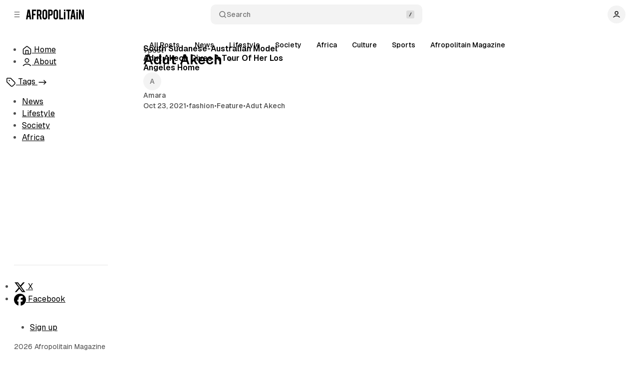

--- FILE ---
content_type: text/html; charset=utf-8
request_url: https://www.afropolitain.com/tag/adut-akech/
body_size: 6343
content:
<!DOCTYPE html>
<html
	lang="en"
	data-color-scheme="light"
	data-sidebar-collapsed="false"
>
<head>
	<meta charset="utf-8">
	<meta name="viewport" content="width=device-width, initial-scale=1">

	<title>Adut Akech - Afropolitain Magazine</title>

	<script>
	window.Aspect = { version: '1.8.0' };
</script>


	<script>
		// Set sidebar collapsed from local storage.
		(function() {
			const hasCollapsed = localStorage.getItem('sidebar-collapsed');

			if (hasCollapsed !== null) {
				document.documentElement.setAttribute('data-sidebar-collapsed', hasCollapsed);
			}
		})();
	</script>

	<link rel="preload" as="style" href="https://www.afropolitain.com/assets/built/index.css?v=8c7486b2f1">
	<link rel="preload" as="script" href="https://www.afropolitain.com/assets/vendors/pvs.min.js?v=8c7486b2f1">
	<link rel="preload" as="script" href="https://www.afropolitain.com/assets/built/index.js?v=8c7486b2f1">

	<link rel="preload" href="https://www.afropolitain.com/assets/vendors/Geist-Variable.woff2?v=8c7486b2f1" as="font" type="font/woff2" crossorigin/>

	<style>
		@font-face {
			font-family: 'Geist';
			font-display: swap;
			src: url(https://www.afropolitain.com/assets/vendors/Geist-Variable.woff2?v=8c7486b2f1) format("woff2-variations");
			font-weight: 100 900;
		}

		:root {
			--color-dark-accent: #ffffff;
			--color-accent-foreground: #ffffff;
			--color-dark-accent-foreground: #000000;
			--featured-image--aspect-ratio: 21/9;
		}
	</style>

	<link rel="stylesheet" type="text/css" href="https://www.afropolitain.com/assets/vendors/pvs.min.css?v=8c7486b2f1">

	<link rel="stylesheet" type="text/css" href="https://www.afropolitain.com/assets/built/index.css?v=8c7486b2f1">

	<script src="https://www.afropolitain.com/assets/vendors/ivent.min.js?v=8c7486b2f1"></script>

	<script src="https://www.afropolitain.com/assets/vendors/pvs.min.js?v=8c7486b2f1"></script>

	<link rel="stylesheet" type="text/css" href="https://www.afropolitain.com/assets/vendors/swiper/swiper.min.css?v=8c7486b2f1">
	<link rel="stylesheet" type="text/css" href="https://www.afropolitain.com/assets/vendors/swiper/free-mode.min.css?v=8c7486b2f1">
	<link rel="stylesheet" type="text/css" href="https://www.afropolitain.com/assets/vendors/swiper/mousewheel.min.css?v=8c7486b2f1">
	<link rel="stylesheet" type="text/css" href="https://www.afropolitain.com/assets/vendors/swiper/navigation.min.css?v=8c7486b2f1">

	

	<link rel="stylesheet" type="text/css" href="https://www.afropolitain.com/assets/vendors/tippy.css?v=8c7486b2f1">

	<link rel="stylesheet" type="text/css" href="https://www.afropolitain.com/assets/custom.css?v=8c7486b2f1">

	<link rel="canonical" href="https://www.afropolitain.com/tag/adut-akech/">
    <meta name="referrer" content="no-referrer-when-downgrade">
    
    <meta property="og:site_name" content="Afropolitain Magazine">
    <meta property="og:type" content="website">
    <meta property="og:title" content="Adut Akech - Afropolitain Magazine">
    <meta property="og:url" content="https://www.afropolitain.com/tag/adut-akech/">
    <meta property="og:image" content="https://static.ghost.org/v5.0.0/images/publication-cover.jpg">
    <meta property="article:publisher" content="https://www.facebook.com/ghost">
    <meta name="twitter:card" content="summary_large_image">
    <meta name="twitter:title" content="Adut Akech - Afropolitain Magazine">
    <meta name="twitter:url" content="https://www.afropolitain.com/tag/adut-akech/">
    <meta name="twitter:image" content="https://static.ghost.org/v5.0.0/images/publication-cover.jpg">
    <meta name="twitter:site" content="@ghost">
    <meta property="og:image:width" content="1200">
    <meta property="og:image:height" content="840">
    
    <script type="application/ld+json">
{
    "@context": "https://schema.org",
    "@type": "Series",
    "publisher": {
        "@type": "Organization",
        "name": "Afropolitain Magazine",
        "url": "https://www.afropolitain.com/",
        "logo": {
            "@type": "ImageObject",
            "url": "https://www.afropolitain.com/content/images/2025/10/Afropolitain-logo200x39-2.png"
        }
    },
    "url": "https://www.afropolitain.com/tag/adut-akech/",
    "name": "Adut Akech",
    "mainEntityOfPage": "https://www.afropolitain.com/tag/adut-akech/"
}
    </script>

    <meta name="generator" content="Ghost 6.12">
    <link rel="alternate" type="application/rss+xml" title="Afropolitain Magazine" href="https://www.afropolitain.com/rss/">
    <script defer src="https://cdn.jsdelivr.net/ghost/portal@~2.56/umd/portal.min.js" data-i18n="true" data-ghost="https://www.afropolitain.com/" data-key="e45242a5ec1e9255f89404ec37" data-api="https://afropolitain.ghost.io/ghost/api/content/" data-locale="en" crossorigin="anonymous"></script><style id="gh-members-styles">.gh-post-upgrade-cta-content,
.gh-post-upgrade-cta {
    display: flex;
    flex-direction: column;
    align-items: center;
    font-family: -apple-system, BlinkMacSystemFont, 'Segoe UI', Roboto, Oxygen, Ubuntu, Cantarell, 'Open Sans', 'Helvetica Neue', sans-serif;
    text-align: center;
    width: 100%;
    color: #ffffff;
    font-size: 16px;
}

.gh-post-upgrade-cta-content {
    border-radius: 8px;
    padding: 40px 4vw;
}

.gh-post-upgrade-cta h2 {
    color: #ffffff;
    font-size: 28px;
    letter-spacing: -0.2px;
    margin: 0;
    padding: 0;
}

.gh-post-upgrade-cta p {
    margin: 20px 0 0;
    padding: 0;
}

.gh-post-upgrade-cta small {
    font-size: 16px;
    letter-spacing: -0.2px;
}

.gh-post-upgrade-cta a {
    color: #ffffff;
    cursor: pointer;
    font-weight: 500;
    box-shadow: none;
    text-decoration: underline;
}

.gh-post-upgrade-cta a:hover {
    color: #ffffff;
    opacity: 0.8;
    box-shadow: none;
    text-decoration: underline;
}

.gh-post-upgrade-cta a.gh-btn {
    display: block;
    background: #ffffff;
    text-decoration: none;
    margin: 28px 0 0;
    padding: 8px 18px;
    border-radius: 4px;
    font-size: 16px;
    font-weight: 600;
}

.gh-post-upgrade-cta a.gh-btn:hover {
    opacity: 0.92;
}</style>
    <script defer src="https://cdn.jsdelivr.net/ghost/sodo-search@~1.8/umd/sodo-search.min.js" data-key="e45242a5ec1e9255f89404ec37" data-styles="https://cdn.jsdelivr.net/ghost/sodo-search@~1.8/umd/main.css" data-sodo-search="https://afropolitain.ghost.io/" data-locale="en" crossorigin="anonymous"></script>
    
    <link href="https://www.afropolitain.com/webmentions/receive/" rel="webmention">
    <script defer src="/public/cards.min.js?v=8c7486b2f1"></script>
    <link rel="stylesheet" type="text/css" href="/public/cards.min.css?v=8c7486b2f1">
    <script defer src="/public/member-attribution.min.js?v=8c7486b2f1"></script>
    <script defer src="/public/ghost-stats.min.js?v=8c7486b2f1" data-stringify-payload="false" data-datasource="analytics_events" data-storage="localStorage" data-host="https://www.afropolitain.com/.ghost/analytics/api/v1/page_hit"  tb_site_uuid="1eceea75-fac9-4223-a692-56151dcfc317" tb_post_uuid="undefined" tb_post_type="null" tb_member_uuid="undefined" tb_member_status="undefined"></script><style>:root {--ghost-accent-color: #FF1A75;}</style>
</head>

<body class="tag-template tag-adut-akech layout-default">
	<a href="#sidebar" class="button screen-reader-text">Skip to Sidebar</a>
	<a href="#content" class="button screen-reader-text">Skip to Content</a>

	<main class="main">
		<div class="navbar">
			<div>
				<button
					class="toggle-sidebar button button-icon button-transparent button-rounded"
					aria-label="Collapse Sidebar"
					aria-expanded="true"
				>
					<svg width="20" height="20" viewBox="0 0 20 20" fill="none" xmlns="http://www.w3.org/2000/svg">
<path d="M4.27271 10H15.7272M4.27271 4H15.7272M4.27271 16H15.7272" stroke="currentColor" stroke-width="1.5" stroke-linecap="round" stroke-linejoin="round"/>
</svg>
				</button>

				<button class="toggle-popup button button-icon button-transparent button-rounded" data-popup-toggle="#popup-navigation" aria-expanded="false" aria-label="Open a popup with navigation">
					<svg width="20" height="20" viewBox="0 0 20 20" fill="none" xmlns="http://www.w3.org/2000/svg">
<path d="M4.27271 10H15.7272M4.27271 4H15.7272M4.27271 16H15.7272" stroke="currentColor" stroke-width="1.5" stroke-linecap="round" stroke-linejoin="round"/>
</svg>
				</button>

				<a class="logo" href="https://www.afropolitain.com" aria-label="Afropolitain Magazine">
		<img src="https://www.afropolitain.com/content/images/2025/10/Afropolitain-logo200x39-2.png" alt="Afropolitain Magazine">

</a>			</div>

			<button class="search-toggle" data-ghost-search>
				<svg class="icon icon-search" width="20" height="20" viewBox="0 0 20 20" fill="none" xmlns="http://www.w3.org/2000/svg">
<path d="M17.5 17.5L13.875 13.875M15.8333 9.16667C15.8333 12.8486 12.8486 15.8333 9.16667 15.8333C5.48477 15.8333 2.5 12.8486 2.5 9.16667C2.5 5.48477 5.48477 2.5 9.16667 2.5C12.8486 2.5 15.8333 5.48477 15.8333 9.16667Z" stroke="currentColor" stroke-width="1.5" stroke-linecap="round" stroke-linejoin="round"/>
</svg>
Search
				<svg class="icon-slash" width="16" height="16" viewBox="0 0 16 16" fill="none" xmlns="http://www.w3.org/2000/svg">
					<rect width="16" height="16" rx="3" fill="#808080" /> 
					<path d="M6.33331 11.3333L9.66665 4.66667" stroke="currentColor" stroke-width="1.5" stroke-linecap="round" stroke-linejoin="round"/>
				</svg>
			</button>

			<nav class="navigation" aria-label="User Navigation">
				<button class="dropdown-toggle" aria-expanded="false" aria-label="Show user navigation">
							<span class="avatar">
		<svg width="20" height="20" viewBox="0 0 20 20" fill="none" xmlns="http://www.w3.org/2000/svg">
<path d="M2.5 16.6667C4.44649 14.6022 7.08918 13.3333 10 13.3333C12.9108 13.3333 15.5535 14.6022 17.5 16.6667M13.75 6.25C13.75 8.32107 12.0711 10 10 10C7.92893 10 6.25 8.32107 6.25 6.25C6.25 4.17893 7.92893 2.5 10 2.5C12.0711 2.5 13.75 4.17893 13.75 6.25Z" stroke="currentColor" stroke-width="1.5" stroke-linecap="round" stroke-linejoin="round"/>
</svg>
	</span>
				</button>
				<div class="dropdown dropdown-user dropdown-align-left">
					<div class="dropdown-user-head">
							<span class="avatar">
		<svg width="20" height="20" viewBox="0 0 20 20" fill="none" xmlns="http://www.w3.org/2000/svg">
<path d="M2.5 16.6667C4.44649 14.6022 7.08918 13.3333 10 13.3333C12.9108 13.3333 15.5535 14.6022 17.5 16.6667M13.75 6.25C13.75 8.32107 12.0711 10 10 10C7.92893 10 6.25 8.32107 6.25 6.25C6.25 4.17893 7.92893 2.5 10 2.5C12.0711 2.5 13.75 4.17893 13.75 6.25Z" stroke="currentColor" stroke-width="1.5" stroke-linecap="round" stroke-linejoin="round"/>
</svg>
	</span>
						<span class="dropdown-user-name">Anonymous</span>
					</div>
					<hr>
					<ul>
						<li>
													</li>
						<li>
							<a href="/signin/" class="nav-link">
								<svg width="20" height="20" viewBox="0 0 20 20" fill="none" xmlns="http://www.w3.org/2000/svg">
<path d="M12.5 2.5H13.5C14.9002 2.5 15.6002 2.5 16.135 2.77248C16.6054 3.01217 16.9878 3.39462 17.2275 3.86503C17.5 4.3998 17.5 5.09988 17.5 6.5V13.5C17.5 14.9002 17.5 15.6002 17.2275 16.135C16.9878 16.6054 16.6054 16.9878 16.135 17.2275C15.6002 17.5 14.9002 17.5 13.5 17.5H12.5M8.33333 5.83333L12.5 10M12.5 10L8.33333 14.1667M12.5 10H2.5" stroke="currentColor" stroke-width="1.5" stroke-linecap="round" stroke-linejoin="round"/>
</svg>
								Sign in
							</a>
						</li>
					</ul>
				</div>
			</nav>
		</div>

		<aside class="sidebar" id="sidebar">
			<nav class="navigation navigation-sidebar" aria-label="Sidebar Primary Navigation">
				<ul>
<li class="nav-item">

						
<a
	href="/"
	class="nav-link nav-link-home"
		data-tippy-content="Home"
>
	<svg width="20" height="20" viewBox="0 0 20 20" fill="none" xmlns="http://www.w3.org/2000/svg">
<path d="M7.5 17.4999V11.3332C7.5 10.8665 7.5 10.6331 7.59082 10.4549C7.67072 10.298 7.79821 10.1706 7.95501 10.0907C8.13327 9.99988 8.36658 9.99988 8.83333 9.99988H11.1667C11.6334 9.99988 11.8668 9.99988 12.045 10.0907C12.2018 10.1706 12.3292 10.298 12.4092 10.4549C12.5 10.6331 12.5 10.8665 12.5 11.3332V17.4999M9.18142 2.30321L3.52949 6.69915C3.15168 6.993 2.96278 7.13993 2.82669 7.32393C2.70614 7.48691 2.61633 7.67053 2.56169 7.86575C2.5 8.08615 2.5 8.32546 2.5 8.80413V14.8332C2.5 15.7666 2.5 16.2333 2.68166 16.5899C2.84144 16.9035 3.09641 17.1585 3.41002 17.3182C3.76653 17.4999 4.23324 17.4999 5.16667 17.4999H14.8333C15.7667 17.4999 16.2335 17.4999 16.59 17.3182C16.9036 17.1585 17.1586 16.9035 17.3183 16.5899C17.5 16.2333 17.5 15.7666 17.5 14.8332V8.80413C17.5 8.32546 17.5 8.08615 17.4383 7.86575C17.3837 7.67053 17.2938 7.48691 17.1733 7.32393C17.0372 7.13993 16.8483 6.993 16.4705 6.69915L10.8186 2.30321C10.5258 2.0755 10.3794 1.96165 10.2177 1.91788C10.0752 1.87926 9.92483 1.87926 9.78225 1.91788C9.62058 1.96165 9.47417 2.0755 9.18142 2.30321Z" stroke="currentColor" stroke-width="1.5" stroke-linecap="round" stroke-linejoin="round"/>
</svg>


	<span class="label">Home</span>
</a>
						</li>
<li class="nav-item">

				
<a
	href="/about/"
	class="nav-link nav-link-about"
		data-tippy-content="About"
>
	<svg width="20" height="20" viewBox="0 0 20 20" fill="none" xmlns="http://www.w3.org/2000/svg">
<path d="M2.5 16.6667C4.44649 14.6022 7.08918 13.3333 10 13.3333C12.9108 13.3333 15.5535 14.6022 17.5 16.6667M13.75 6.25C13.75 8.32107 12.0711 10 10 10C7.92893 10 6.25 8.32107 6.25 6.25C6.25 4.17893 7.92893 2.5 10 2.5C12.0711 2.5 13.75 4.17893 13.75 6.25Z" stroke="currentColor" stroke-width="1.5" stroke-linecap="round" stroke-linejoin="round"/>
</svg>

	<span class="label">About</span>
</a>
				</li>
</ul>

			</nav>


								<nav class="navigation navigation-sidebar navigation-tags" aria-label="Sidebar Tags Navigation">
						<a
		href="/tags/"
	class="nav-link nav-link-tags nav-section-link"
		data-tippy-content="Tags"
>
			<svg width="20" height="20" viewBox="0 0 20 20" fill="none" xmlns="http://www.w3.org/2000/svg">
<path d="M6.66667 6.66675H6.675M1.66667 4.33341V8.06217C1.66667 8.46983 1.66667 8.67366 1.71272 8.8655C1.75354 9.0355 1.82088 9.19808 1.91227 9.34725C2.01533 9.51541 2.15946 9.65958 2.44772 9.94783L8.83825 16.3383C9.82825 17.3283 10.3233 17.8234 10.8941 18.0088C11.3963 18.172 11.9371 18.172 12.4392 18.0088C13.01 17.8234 13.5051 17.3283 14.4951 16.3383L16.3383 14.4952C17.3283 13.5052 17.8233 13.0101 18.0088 12.4392C18.1719 11.9372 18.1719 11.3963 18.0088 10.8942C17.8233 10.3234 17.3283 9.82833 16.3383 8.83833L9.94775 2.4478C9.6595 2.15954 9.51533 2.01541 9.34717 1.91235C9.198 1.82096 9.03542 1.75362 8.86542 1.7128C8.67358 1.66675 8.46975 1.66675 8.0621 1.66675H4.33333C3.39992 1.66675 2.9332 1.66675 2.57668 1.84841C2.26308 2.00819 2.00811 2.26316 1.84833 2.57676C1.66667 2.93328 1.66667 3.39999 1.66667 4.33341ZM7.08333 6.66675C7.08333 6.89686 6.89678 7.08341 6.66667 7.08341C6.43655 7.08341 6.25 6.89686 6.25 6.66675C6.25 6.43663 6.43655 6.25008 6.66667 6.25008C6.89678 6.25008 7.08333 6.43663 7.08333 6.66675Z" stroke="currentColor" stroke-width="1.5" stroke-linecap="round" stroke-linejoin="round"/>
</svg>



	<span class="label">Tags</span>

			<svg class="icon icon-arrow-right" width="20" height="20" viewBox="0 0 20 20" fill="none" xmlns="http://www.w3.org/2000/svg">
<path d="M13 6.16675L16.8333 10.0001L13 13.8334" stroke="currentColor" stroke-width="1.5" stroke-linecap="round" stroke-linejoin="round"/>
<path d="M3.16669 10H16.8333" stroke="currentColor" stroke-width="1.5" stroke-linecap="round" stroke-linejoin="round"/>
</svg>
</a>
						<ul>
							<li>
								<a
		href="/tag/news-68f72f4e0e24fb001b29c1fd/"
	class="nav-link nav-link-news-68f72f4e0e24fb001b29c1fd"
>

		<span
			class="nav-link-circle"
		></span>

	<span class="label">News</span>

</a>
							</li>
							<li>
								<a
		href="/tag/lifestyle/"
	class="nav-link nav-link-lifestyle"
>

		<span
			class="nav-link-circle"
		></span>

	<span class="label">Lifestyle</span>

</a>
							</li>
							<li>
								<a
		href="/tag/society/"
	class="nav-link nav-link-society"
>

		<span
			class="nav-link-circle"
		></span>

	<span class="label">Society</span>

</a>
							</li>
							<li>
								<a
		href="/tag/africa/"
	class="nav-link nav-link-africa"
>

		<span
			class="nav-link-circle"
		></span>

	<span class="label">Africa</span>

</a>
							</li>
						</ul>

						<button
							class="navigation-dropdown-toggle"
							aria-expanded="false"
							aria-controls="nav-dropdown-content-tags"
							aria-label="Show tags navigation"
							id="nav-dropdown-toggle-tags"
						></button>
						<div
							class="navigation-dropdown navigation-dropdown-tags"
							aria-labelledby="nav-dropdown-toggle-tags"
							id="nav-dropdown-content-tags"
						>
							<ul>
								<li>
									<a
		href="/tag/news-68f72f4e0e24fb001b29c1fd/"
	class="nav-link nav-link-news-68f72f4e0e24fb001b29c1fd"
>

		<span
			class="nav-link-circle"
		></span>

	<span class="label">News</span>

</a>
								</li>
								<li>
									<a
		href="/tag/lifestyle/"
	class="nav-link nav-link-lifestyle"
>

		<span
			class="nav-link-circle"
		></span>

	<span class="label">Lifestyle</span>

</a>
								</li>
								<li>
									<a
		href="/tag/society/"
	class="nav-link nav-link-society"
>

		<span
			class="nav-link-circle"
		></span>

	<span class="label">Society</span>

</a>
								</li>
								<li>
									<a
		href="/tag/africa/"
	class="nav-link nav-link-africa"
>

		<span
			class="nav-link-circle"
		></span>

	<span class="label">Africa</span>

</a>
								</li>
							</ul>
						</div>
					</nav>


			<div class="footer sidebar-footer">
	<ul class="social-links">
  <li>
		<a href="https://x.com/ghost" class="social-link" target="_blank" rel="noopener noreferrer">
			<svg width="24" height="24" viewBox="0 0 24 24" fill="none" xmlns="http://www.w3.org/2000/svg">
<path d="M18.2437 2.25H21.5531L14.325 10.5094L22.8281 21.75H16.1719L10.9547 14.9344L4.99216 21.75H1.6781L9.40779 12.9141L1.25623 2.25H8.08123L12.7922 8.47969L18.2437 2.25ZM17.0812 19.7719H18.914L7.08279 4.125H5.11404L17.0812 19.7719Z" fill="currentColor"/>
</svg>
      <span>X</span>
		</a>
  </li>
  <li>
		<a href="https://www.facebook.com/ghost" class="social-link" target="_blank" rel="noopener noreferrer">
			<svg width="24" height="24" viewBox="0 0 24 24" fill="none" xmlns="http://www.w3.org/2000/svg">
<path d="M24 12C24 5.37188 18.6281 0 12 0C5.37188 0 0 5.37188 0 12C0 17.625 3.87656 22.35 9.10312 23.6484V15.6656H6.62812V12H9.10312V10.4203C9.10312 6.3375 10.95 4.44375 14.9625 4.44375C15.7219 4.44375 17.0344 4.59375 17.5734 4.74375V8.0625C17.2922 8.03437 16.8 8.01562 16.1859 8.01562C14.2172 8.01562 13.4578 8.76094 13.4578 10.6969V12H17.3766L16.7016 15.6656H13.4531V23.9109C19.3969 23.1938 24 18.1359 24 12Z" fill="currentColor"/>
</svg>
      <span>Facebook</span>
		</a>
  </li>
</ul>

	<nav class="navigation navigation-sidebar-footer navigation-secondary" aria-label="Sidebar Secondary Navigation">
		<ul>
<li class="nav-item">

				
<a
	href="#/portal/"
	class="nav-link nav-link-sign-up"
>
	
	<span class="label">Sign up</span>
</a>
				</li>
</ul>

	</nav>

	<div class="footer-copyright">2026 Afropolitain Magazine</div>
</div>		</aside>

		<article id="content" class="content">
			
	
				<nav class="swiper slider-tags section-tags" aria-label="Tags Navigation" data-initial-slide="">
		<div class="swiper-wrapper">
			<div class="swiper-slide">
				<a href="https://www.afropolitain.com">All Posts</a>
			</div>
			<div class="swiper-slide">
				<a href="/tag/news-68f72f4e0e24fb001b29c1fd/">News</a>
			</div>
			<div class="swiper-slide">
				<a href="/tag/lifestyle/">Lifestyle</a>
			</div>
			<div class="swiper-slide">
				<a href="/tag/society/">Society</a>
			</div>
			<div class="swiper-slide">
				<a href="/tag/africa/">Africa</a>
			</div>
			<div class="swiper-slide">
				<a href="/tag/culture-68f72f4e0e24fb001b29c1f8/">Culture</a>
			</div>
			<div class="swiper-slide">
				<a href="/tag/sports-en/">Sports</a>
			</div>
			<div class="swiper-slide">
				<a href="/tag/afropolitain-magazine/">Afropolitain Magazine</a>
			</div>
		</div>

		<div class="slider-button slider-button-next"><svg width="20" height="20" viewBox="0 0 20 20" fill="none" xmlns="http://www.w3.org/2000/svg">
<path d="M7.5 15L12.5 10L7.5 5" stroke="currentColor" stroke-width="1.5" stroke-linecap="round" stroke-linejoin="round"/>
</svg>
</div>
		<div class="slider-button slider-button-prev"><svg width="20" height="20" viewBox="0 0 20 20" fill="none" xmlns="http://www.w3.org/2000/svg">
<path d="M12.5 15L7.5 10L12.5 5" stroke="currentColor" stroke-width="1.5" stroke-linecap="round" stroke-linejoin="round"/>
</svg>
</div>
	</nav>


	<section class="section section-hero">

	<div class="section-hero-content">
		<div class="section-hero-meta">
			<div>1 post</div>
		</div>

		<h1>Adut Akech<span class="title-tag-dot" ></span></h1>



	</div>
</section>


						<section class="section section-posts section-posts-grid">
				<h2 class="screen-reader-text">Posts</h2>

			

			<ul class="posts-list">
					<li>
						







<article class="card card-post card-post-classic card-has-image card-has-author">
			<div class="card-post-image post-card-media">
		<a class="card-post-image-link" aria-label="South Sudanese-Australian Model Adut Akech Gives A Tour Of Her Los Angeles Home" href="/south-sudanese-australian-model-adut-akech-gives-a-tour-of-her-los-angeles-home/"></a>

			

<picture>
	<source
		srcset="/content/images/size/w300/format/webp/2025/10/4ef975de-1343-4269-bad6-5901fb620645-scaled-jpeg.jpg 300w,
		/content/images/size/w400/format/webp/2025/10/4ef975de-1343-4269-bad6-5901fb620645-scaled-jpeg.jpg 400w,
		/content/images/size/w600/format/webp/2025/10/4ef975de-1343-4269-bad6-5901fb620645-scaled-jpeg.jpg 600w
"
		sizes="(max-width: 539.98px) 94vw, (max-width: 991.98px) 43vw, (max-width: 1574.98px) 25vw, 21vw"
		type="image/webp"
	>
	<img
		src="/content/images/2025/10/4ef975de-1343-4269-bad6-5901fb620645-scaled-jpeg.jpg"
		srcset="/content/images/size/w300/2025/10/4ef975de-1343-4269-bad6-5901fb620645-scaled-jpeg.jpg 300w,
		/content/images/size/w400/2025/10/4ef975de-1343-4269-bad6-5901fb620645-scaled-jpeg.jpg 400w,
		/content/images/size/w600/2025/10/4ef975de-1343-4269-bad6-5901fb620645-scaled-jpeg.jpg 600w
"
		width="370"
		height="210"
		alt="South Sudanese-Australian Model Adut Akech Gives A Tour Of Her Los Angeles Home"
		sizes="(max-width: 539.98px) 94vw, (max-width: 991.98px) 43vw, (max-width: 1574.98px) 25vw, 21vw"
		loading="lazy"
	>
</picture>
		
		<span class="card-post-image-badge">
				<span class="card-post-time">2 min read</span>



		</span>
	</div>
	
	<div class="card-post-content">
				<h3 class="card-post-title"><a href="/south-sudanese-australian-model-adut-akech-gives-a-tour-of-her-los-angeles-home/">South Sudanese-Australian Model Adut Akech Gives A Tour Of Her Los Angeles Home</a></h3>
					<div class="card-post-avatars">
				<div class="card-post-avatar">
					<a href="/author/amara/" class="card-post-author-image" data-tooltip-custom="author" tabindex="-1">
							<span class="avatar" data-avatar-name="A">
		
	</span>
					</a>
					<div class="tooltip-custom tooltip-custom-author" style="display:none;">
	<a href="/author/amara/" class="tooltip-avatar" aria-label="Amara" tabindex="-1">
			<span class="avatar avatar-large" data-avatar-name="A">
		
	</span>
	</a>
	<a href="/author/amara/" class="tooltip-title">Amara</a>
	
<ul class="social-links social-links-author"></ul></div>				</div>
		</div>
					<div class="card-post-author">
			<a href="/author/amara/" class="card-post-author-name" data-tooltip-custom="author">
				Amara
			</a>
			<div class="tooltip-custom tooltip-custom-author" style="display:none;">
	<a href="/author/amara/" class="tooltip-avatar" aria-label="Amara" tabindex="-1">
			<span class="avatar avatar-large" data-avatar-name="A">
		
	</span>
	</a>
	<a href="/author/amara/" class="tooltip-title">Amara</a>
	
<ul class="social-links social-links-author"></ul></div>
		</div>


			<div class="card-post-meta">
					<time class="card-post-date" datetime="2021-10-23">Oct 23, 2021</time>
						<span class="card-post-meta-divider">&bull;</span>
		<a class="card-post-tag" href="/tag/fashion/">fashion</a>
		<span class="card-post-meta-divider">&bull;</span>
		<a class="card-post-tag" href="/tag/feature/">Feature</a>
		<span class="card-post-meta-divider">&bull;</span>
		<a class="card-post-tag" href="/tag/adut-akech/">Adut Akech</a>
			</div>

	</div>
</article>
					</li>
			</ul>

				

		</section>

		</article>

		<footer class="footer">
	<div class="footer-copyright">2026 Afropolitain Magazine</div>

	<nav class="navigation navigation-footer navigation-secondary" aria-label="Footer Secondary Navigation">
		<ul>
<li class="nav-item">

				
<a
	href="#/portal/"
	class="nav-link nav-link-sign-up"
>
	
	<span class="label">Sign up</span>
</a>
				</li>
</ul>

	</nav>
</footer>	</main>

	<div class="popup popup-navigation" data-popup-id="popup-navigation" role="dialog" aria-modal="true" aria-hidden="true" aria-label="You can hide this popup with the ESC key">
		<div class="popup-container">
			<div class="popup-head">
				<button class="popup-close button button-icon button-background-100 button-sm button-rounded" aria-label="Hide popup">
					<svg width="20" height="20" viewBox="0 0 20 20" fill="none" xmlns="http://www.w3.org/2000/svg">
<path d="M15 5L5 15M5 5L15 15" stroke="currentColor" stroke-width="1.5" stroke-linecap="round" stroke-linejoin="round"/>
</svg>
				</button>
				<a class="logo" href="https://www.afropolitain.com" aria-label="Afropolitain Magazine">
		<img src="https://www.afropolitain.com/content/images/2025/10/Afropolitain-logo200x39-2.png" alt="Afropolitain Magazine">

</a>			</div>

			<div class="popup-body">
				<nav class="navigation navigation-popup" aria-label="Popup Primary Navigation">
					<ul>
<li class="nav-item">

						
<a
	href="/"
	class="nav-link nav-link-home"
		data-tippy-content="Home"
>
	<svg width="20" height="20" viewBox="0 0 20 20" fill="none" xmlns="http://www.w3.org/2000/svg">
<path d="M7.5 17.4999V11.3332C7.5 10.8665 7.5 10.6331 7.59082 10.4549C7.67072 10.298 7.79821 10.1706 7.95501 10.0907C8.13327 9.99988 8.36658 9.99988 8.83333 9.99988H11.1667C11.6334 9.99988 11.8668 9.99988 12.045 10.0907C12.2018 10.1706 12.3292 10.298 12.4092 10.4549C12.5 10.6331 12.5 10.8665 12.5 11.3332V17.4999M9.18142 2.30321L3.52949 6.69915C3.15168 6.993 2.96278 7.13993 2.82669 7.32393C2.70614 7.48691 2.61633 7.67053 2.56169 7.86575C2.5 8.08615 2.5 8.32546 2.5 8.80413V14.8332C2.5 15.7666 2.5 16.2333 2.68166 16.5899C2.84144 16.9035 3.09641 17.1585 3.41002 17.3182C3.76653 17.4999 4.23324 17.4999 5.16667 17.4999H14.8333C15.7667 17.4999 16.2335 17.4999 16.59 17.3182C16.9036 17.1585 17.1586 16.9035 17.3183 16.5899C17.5 16.2333 17.5 15.7666 17.5 14.8332V8.80413C17.5 8.32546 17.5 8.08615 17.4383 7.86575C17.3837 7.67053 17.2938 7.48691 17.1733 7.32393C17.0372 7.13993 16.8483 6.993 16.4705 6.69915L10.8186 2.30321C10.5258 2.0755 10.3794 1.96165 10.2177 1.91788C10.0752 1.87926 9.92483 1.87926 9.78225 1.91788C9.62058 1.96165 9.47417 2.0755 9.18142 2.30321Z" stroke="currentColor" stroke-width="1.5" stroke-linecap="round" stroke-linejoin="round"/>
</svg>


	<span class="label">Home</span>
</a>
						</li>
<li class="nav-item">

				
<a
	href="/about/"
	class="nav-link nav-link-about"
		data-tippy-content="About"
>
	<svg width="20" height="20" viewBox="0 0 20 20" fill="none" xmlns="http://www.w3.org/2000/svg">
<path d="M2.5 16.6667C4.44649 14.6022 7.08918 13.3333 10 13.3333C12.9108 13.3333 15.5535 14.6022 17.5 16.6667M13.75 6.25C13.75 8.32107 12.0711 10 10 10C7.92893 10 6.25 8.32107 6.25 6.25C6.25 4.17893 7.92893 2.5 10 2.5C12.0711 2.5 13.75 4.17893 13.75 6.25Z" stroke="currentColor" stroke-width="1.5" stroke-linecap="round" stroke-linejoin="round"/>
</svg>

	<span class="label">About</span>
</a>
				</li>
</ul>

				</nav>


									<nav class="navigation navigation-popup navigation-tags" aria-label="Popup Tags Navigation">
							<a
		href="/tags/"
	class="nav-link nav-link-tags nav-section-link"
		data-tippy-content="Tags"
>
			<svg width="20" height="20" viewBox="0 0 20 20" fill="none" xmlns="http://www.w3.org/2000/svg">
<path d="M6.66667 6.66675H6.675M1.66667 4.33341V8.06217C1.66667 8.46983 1.66667 8.67366 1.71272 8.8655C1.75354 9.0355 1.82088 9.19808 1.91227 9.34725C2.01533 9.51541 2.15946 9.65958 2.44772 9.94783L8.83825 16.3383C9.82825 17.3283 10.3233 17.8234 10.8941 18.0088C11.3963 18.172 11.9371 18.172 12.4392 18.0088C13.01 17.8234 13.5051 17.3283 14.4951 16.3383L16.3383 14.4952C17.3283 13.5052 17.8233 13.0101 18.0088 12.4392C18.1719 11.9372 18.1719 11.3963 18.0088 10.8942C17.8233 10.3234 17.3283 9.82833 16.3383 8.83833L9.94775 2.4478C9.6595 2.15954 9.51533 2.01541 9.34717 1.91235C9.198 1.82096 9.03542 1.75362 8.86542 1.7128C8.67358 1.66675 8.46975 1.66675 8.0621 1.66675H4.33333C3.39992 1.66675 2.9332 1.66675 2.57668 1.84841C2.26308 2.00819 2.00811 2.26316 1.84833 2.57676C1.66667 2.93328 1.66667 3.39999 1.66667 4.33341ZM7.08333 6.66675C7.08333 6.89686 6.89678 7.08341 6.66667 7.08341C6.43655 7.08341 6.25 6.89686 6.25 6.66675C6.25 6.43663 6.43655 6.25008 6.66667 6.25008C6.89678 6.25008 7.08333 6.43663 7.08333 6.66675Z" stroke="currentColor" stroke-width="1.5" stroke-linecap="round" stroke-linejoin="round"/>
</svg>



	<span class="label">Tags</span>

			<svg class="icon icon-arrow-right" width="20" height="20" viewBox="0 0 20 20" fill="none" xmlns="http://www.w3.org/2000/svg">
<path d="M13 6.16675L16.8333 10.0001L13 13.8334" stroke="currentColor" stroke-width="1.5" stroke-linecap="round" stroke-linejoin="round"/>
<path d="M3.16669 10H16.8333" stroke="currentColor" stroke-width="1.5" stroke-linecap="round" stroke-linejoin="round"/>
</svg>
</a>
							<ul>
								<li>
									<a
		href="/tag/news-68f72f4e0e24fb001b29c1fd/"
	class="nav-link nav-link-news-68f72f4e0e24fb001b29c1fd"
>

		<span
			class="nav-link-circle"
		></span>

	<span class="label">News</span>

</a>
								</li>
								<li>
									<a
		href="/tag/lifestyle/"
	class="nav-link nav-link-lifestyle"
>

		<span
			class="nav-link-circle"
		></span>

	<span class="label">Lifestyle</span>

</a>
								</li>
								<li>
									<a
		href="/tag/society/"
	class="nav-link nav-link-society"
>

		<span
			class="nav-link-circle"
		></span>

	<span class="label">Society</span>

</a>
								</li>
								<li>
									<a
		href="/tag/africa/"
	class="nav-link nav-link-africa"
>

		<span
			class="nav-link-circle"
		></span>

	<span class="label">Africa</span>

</a>
								</li>
							</ul>
						</nav>


				<div class="footer sidebar-footer">
	<ul class="social-links">
  <li>
		<a href="https://x.com/ghost" class="social-link" target="_blank" rel="noopener noreferrer">
			<svg width="24" height="24" viewBox="0 0 24 24" fill="none" xmlns="http://www.w3.org/2000/svg">
<path d="M18.2437 2.25H21.5531L14.325 10.5094L22.8281 21.75H16.1719L10.9547 14.9344L4.99216 21.75H1.6781L9.40779 12.9141L1.25623 2.25H8.08123L12.7922 8.47969L18.2437 2.25ZM17.0812 19.7719H18.914L7.08279 4.125H5.11404L17.0812 19.7719Z" fill="currentColor"/>
</svg>
      <span>X</span>
		</a>
  </li>
  <li>
		<a href="https://www.facebook.com/ghost" class="social-link" target="_blank" rel="noopener noreferrer">
			<svg width="24" height="24" viewBox="0 0 24 24" fill="none" xmlns="http://www.w3.org/2000/svg">
<path d="M24 12C24 5.37188 18.6281 0 12 0C5.37188 0 0 5.37188 0 12C0 17.625 3.87656 22.35 9.10312 23.6484V15.6656H6.62812V12H9.10312V10.4203C9.10312 6.3375 10.95 4.44375 14.9625 4.44375C15.7219 4.44375 17.0344 4.59375 17.5734 4.74375V8.0625C17.2922 8.03437 16.8 8.01562 16.1859 8.01562C14.2172 8.01562 13.4578 8.76094 13.4578 10.6969V12H17.3766L16.7016 15.6656H13.4531V23.9109C19.3969 23.1938 24 18.1359 24 12Z" fill="currentColor"/>
</svg>
      <span>Facebook</span>
		</a>
  </li>
</ul>

	<nav class="navigation navigation-sidebar-footer navigation-secondary" aria-label="Popup Secondary Navigation">
		<ul>
<li class="nav-item">

				
<a
	href="#/portal/"
	class="nav-link nav-link-sign-up"
>
	
	<span class="label">Sign up</span>
</a>
				</li>
</ul>

	</nav>

	<div class="footer-copyright">2026 Afropolitain Magazine</div>
</div>			</div>
		</div>

		<button class="popup-overlay popup-close" aria-label="Hide popup" tabindex="-1"></button>
	</div>

	<script src="https://www.afropolitain.com/assets/vendors/pvs-footer.min.js?v=8c7486b2f1"></script>

	<script src="https://www.afropolitain.com/assets/vendors/motion.min.js?v=8c7486b2f1"></script>

	<script src="https://www.afropolitain.com/assets/vendors/popper.min.js?v=8c7486b2f1"></script>
	<script src="https://www.afropolitain.com/assets/vendors/tippy.umd.min.js?v=8c7486b2f1"></script>

	

	<script src="https://www.afropolitain.com/assets/built/index.js?v=8c7486b2f1"></script>

	<script src="https://www.afropolitain.com/assets/built/slider-tags.js?v=8c7486b2f1"></script>
	<script src="https://www.afropolitain.com/assets/built/slider-cards.js?v=8c7486b2f1"></script>

	<script src="https://www.afropolitain.com/assets/built/announcement-bar.js?v=8c7486b2f1"></script>

	<script src="https://www.afropolitain.com/assets/custom.js?v=8c7486b2f1"></script>

	2026 Afropolitain Magazine
</body>
</html>


--- FILE ---
content_type: text/css; charset=UTF-8
request_url: https://www.afropolitain.com/assets/built/index.css?v=8c7486b2f1
body_size: 21553
content:
:root{--color-contrast:#000;--color-background:#fff;--color-background-100:#f3f3f3;--color-background-200:#ededed;--color-background-300:#dadada;--color-border:hsla(0,0%,50%,.2);--color-overlay:rgba(5,5,5,.7);--color-foreground:#4d4d4d;--color-secondary:#757575;--color-mute:#b2b2b2;--color-success:#348f3f;--color-error:#c34d4d;--color-white:#fff;--color-black:#000;--font-family-headings:var(--gh-font-heading,"Geist",sans-serif);--font-family-body:var(--gh-font-body,"Geist",sans-serif);--font-family-button:var(--gh-font-body,"Geist",sans-serif);--font-x-small:0.75rem;--font-small:0.875rem;--font-large:1.125rem;--font-weight-light:300;--font-weight-regular:400;--font-weight-medium:500;--font-weight-semibold:600;--font-weight-bold:700;--spacing-1:0.125rem;--spacing-2:0.25rem;--spacing-3:0.375rem;--spacing-4:0.5rem;--spacing-5:0.625rem;--spacing-6:0.75rem;--spacing-7:1rem;--spacing-8:1.25rem;--spacing-9:1.875rem;--spacing-10:5rem;--spacing-11:6.25rem;--vertical-rhythm:1.5rem;--radius-1:6px;--radius-2:8px;--radius-3:10px;--radius-4:14px;--radius-5:16px;--radius-6:clamp(16px,11.25px + 1.25vw,30px);--layout--padding:clamp(16px,11.25px + 1.25vw,30px);--layout--gap:clamp(60px,53.2143px + 1.7857vw,80px);--navbar--height:58px;--navbar--min-height:58px;--sidebar--width:calc(220px + var(--spacing-6) + var(--layout--padding));--sidebar-collapsed--width:calc(40px + var(--spacing-6) + var(--layout--padding));--button--padding-v:var(--spacing-4);--button--padding-h:var(--spacing-8);--button--min-height:2.5rem;--button--font-size:var(--font-small);--button--font-weight:var(--font-weight-semibold);--button--line-height:1.5;--button--border-radius:calc(var(--button--min-height)*0.5);--button--color:var(--color-accent-foreground);--button--background-color:var(--ghost-accent-color);--button--opacity:1;--button--transition:clip-path 0.2s ease,background-color 0.15s ease,border-color 0.15s ease,color 0.15s ease,opacity 0.15s ease;--button-hover--color:var(--color-background);--button-hover--background-color:var(--color-contrast);--button-hover--opacity:0.8;--container--width:700px;--container-wide--width:1100px;--featured-image--max-width:1300px;--popup--overlay--background-color:#e8e8e8;--avatar--size:2.25rem;--avatar-large--size:2.875rem;--avatar-small--size:1.375rem;--avatar--font-size:var(--font-small);--avatar--color:var(--color-secondary);--avatar--background-color:var(--color-background-100);--avatar-hover--background-color:var(--color-background-200);--dropdown--background-color:var(--color-background);--dropdown--padding-v:var(--spacing-2);--dropdown--padding-h:var(--spacing-2);--dropdown--offset:var(--spacing-5);--dropdown--border-radius:var(--radius-4);--shadow:0 20px 60px -10px hsla(0,4%,68%,.24),0 4px 20px -8px rgba(0,0,0,.24);--csstools-color-scheme--light:initial;color-scheme:light}:root[data-color-scheme=dark]{--ghost-accent-color:var(--color-dark-accent);--color-accent-foreground:var(--color-dark-accent-foreground,#fff);--color-contrast:#fff;--color-background:#0f0f0f;--color-background-100:#212121;--color-background-200:#282828;--color-background-300:#3f3f3f;--color-foreground:#aaa;--color-secondary:grey;--color-mute:#666;--color-border:hsla(0,0%,60%,.3);--popup--overlay--background-color:#212121;--dropdown--background-color:#1a1a1a;--shadow:0 20px 60px -10px rgba(0,0,0,.7),0 4px 20px -8px rgba(0,0,0,.7);--csstools-color-scheme--light: ;color-scheme:dark}@media (prefers-color-scheme:dark){:root[data-color-scheme=system]{--ghost-accent-color:var(--color-dark-accent);--color-accent-foreground:var(--color-dark-accent-foreground,#fff);--color-contrast:#fff;--color-background:#0f0f0f;--color-background-100:#212121;--color-background-200:#282828;--color-background-300:#3f3f3f;--color-foreground:#aaa;--color-secondary:grey;--color-mute:#666;--color-border:hsla(0,0%,60%,.3);--popup--overlay--background-color:#212121;--dropdown--background-color:#1a1a1a;--shadow:0 20px 60px -10px rgba(0,0,0,.7),0 4px 20px -8px rgba(0,0,0,.7);--csstools-color-scheme--light: ;color-scheme:dark}}*,:after,:before{box-sizing:border-box}@media (prefers-reduced-motion:no-preference){:root{scroll-behavior:smooth}}:where(svg:not([stroke]):not([fill]):has(>:not([stroke]):not([fill]))){fill:currentcolor}body{-webkit-text-size-adjust:100%;-moz-text-size-adjust:100%;text-size-adjust:100%;-webkit-tap-highlight-color:rgba(0,0,0,0);font-synthesis-weight:none}img{display:block;height:auto;max-width:100%}p{margin-top:0}p,p:last-child{margin-bottom:0}button,input,select,textarea{font:inherit}hr{border:0;border-top:1px solid var(--color-border);color:var(--color-border);margin:25px 0;opacity:1}abbr[title]{cursor:help;text-decoration:underline;-webkit-text-decoration:underline dotted;text-decoration:underline dotted;-webkit-text-decoration-skip-ink:none;text-decoration-skip-ink:none}address{font-style:normal;line-height:inherit}ol,ul{padding-left:2rem}dt{font-weight:var(--font-weight-regular)}dd{margin-left:0}b,strong{font-weight:var(--font-weight-semibold)}small,sub,sup{font-size:var(--font-small)}sub,sup{line-height:0;position:relative;vertical-align:baseline}sub{bottom:-.25em}sup{top:-.5em}code,kbd,pre,samp{font-family:SFMono-Regular,Menlo,Monaco,Consolas,Liberation Mono,Courier New,monospace;font-size:1em}pre{display:block;overflow:auto}pre code{font-size:inherit;word-break:normal}a>code,pre code{color:inherit}kbd{background-color:var(--color-contrast);border-radius:4px;color:var(--color-background);font-size:.875em;padding:.1875rem .375rem}kbd kbd{font-size:1em;font-weight:var(--font-weight-regular);padding:0}img,svg{vertical-align:middle}table{caption-side:bottom;word-break:normal}caption{color:var(--color-secondary);padding-bottom:.5rem;padding-top:.5rem;text-align:left}th{font-weight:var(--font-weight-medium);text-align:inherit;text-align:-webkit-match-parent}tbody,td,tfoot,th,thead,tr{border:0 solid;border-color:inherit}label{display:inline-block}button{border-radius:0}button:focus:not(:focus-visible){outline:0}button,input,optgroup,select,textarea{font-family:inherit;margin:0}button,select{text-transform:none}[role=button]{cursor:pointer}select{word-wrap:normal}select:disabled{opacity:1}[list]:not([type=date]):not([type=datetime-local]):not([type=month]):not([type=week]):not([type=time])::-webkit-calendar-picker-indicator{display:none!important}[type=button],[type=file]::file-selector-button,[type=reset],[type=submit],button{-webkit-appearance:button;color:inherit}[type=button]:not(:disabled),[type=file]::file-selector-button:not(:disabled),[type=reset]:not(:disabled),[type=submit]:not(:disabled),button:not(:disabled){cursor:pointer}::-moz-focus-inner{border-style:none;padding:0}textarea{resize:vertical}fieldset{border:0;margin:0;min-width:0;padding:0}legend{float:left;font-size:1rem;font-weight:var(--font-weight-medium);line-height:inherit;margin-bottom:.5rem;padding:0;width:100%}legend+*{clear:left}::-webkit-datetime-edit-day-field,::-webkit-datetime-edit-fields-wrapper,::-webkit-datetime-edit-hour-field,::-webkit-datetime-edit-minute,::-webkit-datetime-edit-month-field,::-webkit-datetime-edit-text,::-webkit-datetime-edit-year-field{padding:0}::-webkit-inner-spin-button{height:auto}[type=search]{-webkit-appearance:textfield;outline-offset:-2px}::-webkit-search-decoration{-webkit-appearance:none}::-webkit-color-swatch-wrapper{padding:0}::file-selector-button{-webkit-appearance:button;font:inherit}output{display:inline-block}iframe{border:0;display:block}summary{cursor:pointer;display:list-item}progress{vertical-align:baseline}[hidden]{display:none!important}html{height:100%}body{-webkit-font-smoothing:antialiased;-moz-osx-font-smoothing:grayscale;background-color:var(--color-background);color:var(--color-foreground);font-family:var(--font-family-body);font-size:16px;font-style:normal;font-weight:var(--font-weight-regular);line-height:1.5;margin:0;min-height:100%;padding:0;word-break:break-word}body[style*=overflow]{padding-right:var(--scrollbar-width,0)}.title-tag-dot{color:var(--color-mute);display:inline;margin-left:var(--spacing-5)}.title-tag-dot:before{background-color:currentcolor;border-radius:50%;content:"";display:inline-block;height:.5rem;vertical-align:.15em;width:.5rem}h1>.title-tag-dot{margin-left:var(--spacing-6)}h1>.title-tag-dot:before{vertical-align:.2em}#ghost-portal-root>iframe{display:none}.screen-reader-text{word-wrap:normal!important;border:0;clip-path:inset(50%);height:1px!important;margin:-1px;overflow:hidden;position:absolute!important;width:1px!important}.screen-reader-text:not(:focus){padding:0}.screen-reader-text:focus{clip:auto!important;clip-path:none;display:block;height:auto!important;left:var(--spacing-6);-webkit-text-decoration:none;text-decoration:none;top:var(--spacing-6);width:auto!important;z-index:100000}h1,h2,h3,h4,h5,h6{color:var(--color-contrast);margin:0}h1{font-family:var(--font-family-headings);font-size:1.75rem;font-weight:var(--font-weight-semibold);line-height:1.1}h2{font-size:1.375rem}h2,h3{font-family:var(--font-family-headings);font-weight:var(--font-weight-semibold);line-height:1.2}h3{font-size:1.25rem}h4{font-size:1.188rem}h4,h5{font-family:var(--font-family-headings);font-weight:var(--font-weight-semibold);line-height:1.2}h5{font-size:1.125rem}h6{font-family:var(--font-family-headings);font-size:1rem;font-weight:var(--font-weight-semibold);line-height:1.2}a{color:var(--color-contrast)}a:hover{color:var(--ghost-accent-color)}.post-content .kg-cta-sponsor-label a,a{-webkit-text-decoration:underline;text-decoration:underline;text-decoration-color:currentcolor;text-decoration-thickness:.075em;text-underline-offset:.15em;transition:color .1s ease,text-decoration-color .1s ease}.post-content .kg-cta-sponsor-label a:hover,a:hover{text-decoration-color:transparent}.post-content .kg-cta-sponsor-label a:hover{-webkit-text-decoration:underline;text-decoration:underline;text-decoration-color:transparent;text-decoration-thickness:.075em}figcaption{color:var(--color-secondary);font-size:var(--font-small);margin-top:var(--spacing-6);text-align:center}blockquote{border-left:2px solid var(--ghost-accent-color);color:var(--color-contrast);font-weight:var(--font-weight-medium);padding-bottom:.5em;padding-left:var(--spacing-7);padding-top:.5em}.post-content :where(ul,ol){padding-left:0}.post-content :where(ul,ol) li+li,.post-content :where(ul,ol) ol,.post-content :where(ul,ol) ul{margin-top:.5em}.post-content :where(ul){list-style:none}.post-content :where(ul)>li{padding-left:var(--spacing-8);position:relative}.post-content :where(ul)>li:before{background-color:currentcolor;border-radius:50%;content:"";height:.25rem;left:.25rem;position:absolute;top:.65rem;width:.25rem}.post-content :where(ul) ul>li:before{background-color:transparent;border:1px solid}.post-content :where(ul) ul ul>li:before{background-color:currentcolor;border-radius:0}.post-content :where(ol){padding-left:var(--spacing-8)}.post-content :where(ol)>li::marker{font-size:.938em;font-weight:var(--font-weight-medium)}.post-content :where(ol) ol{list-style:lower-alpha}.post-content :where(ol) ol ol{list-style:lower-roman}li>img,p>img{border-radius:var(--radius-3)}mark{border-radius:var(--radius-1);padding:var(--spacing-2) var(--spacing-3)}:not(pre)>code{border-radius:var(--radius-1);font-size:.875em;padding:var(--spacing-2) var(--spacing-3)}:not(pre)>code,pre{background-color:var(--color-background-100);box-shadow:inset 0 0 0 1px var(--color-border);color:var(--color-contrast)}pre{border-radius:var(--radius-2);clip-path:inset(0 round var(--radius-2));max-height:500px;padding:var(--spacing-6) var(--spacing-7)}pre,table{font-size:var(--font-small)}table{border-collapse:collapse;border-spacing:0;width:100%}table thead{border-bottom:1px solid var(--color-border);color:var(--color-contrast);font-weight:var(--font-weight-medium)}table tr+tr{border-top:1px solid var(--color-border)}table td,table th{padding:var(--spacing-5) var(--spacing-7)}table td+td,table th+th{border-left:1px solid var(--color-border)}table tfoot{border-top:1px solid var(--color-border)}.responsive-table{overflow-x:auto}form{align-items:flex-start;border:1px solid var(--color-border);border-radius:var(--radius-6);display:flex;flex-direction:column;gap:var(--spacing-8);min-height:34px;padding:var(--spacing-9);width:100%}form>p{margin-bottom:0}form.loading{pointer-events:none}form.error .hide-when-error,form.loading .hide-when-loading,form.success .hide-when-success,form:not(.error) .error,form:not(.loading) .loading,form:not(.success) .success{display:none!important}label{display:block;font-size:var(--font-small);font-weight:var(--font-weight-medium)}input+label,label:first-child,select+label,textarea+label{margin-top:calc(var(--spacing-2)*-1)}form .kg-signup-card-input,input,select,textarea{-webkit-appearance:none;-moz-appearance:none;appearance:none;background-color:var(--color-background-100);border:0;border-radius:1.5rem;color:var(--color-contrast);display:block;font-size:var(--font-small);font-weight:var(--font-weight-medium);min-height:3rem;padding:var(--spacing-6) var(--spacing-8);width:100%}select{background-image:url("data:image/svg+xml;charset=utf-8,%3Csvg xmlns='http://www.w3.org/2000/svg' viewBox='0 0 16 16'%3E%3Cpath fill='none' stroke='%23000' stroke-opacity='.8' stroke-linecap='round' stroke-linejoin='round' stroke-width='2' d='m2 5 6 6 6-6'/%3E%3C/svg%3E");background-position:calc(100% - var(--spacing-8)) 50%;background-repeat:no-repeat;background-size:10px;cursor:pointer}textarea{height:140px;min-height:34px}label+input,label+select,label+textarea{margin-top:calc(var(--spacing-5)*-1)}[type=checkbox]{border-radius:var(--radius-1)}[type=checkbox]:before{height:var(--font-x-small);-webkit-mask-image:url('data:image/svg+xml;utf8,<svg width="16" height="16" viewBox="0 0 16 16" fill="none" xmlns="http://www.w3.org/2000/svg"><path d="M13.3333 4L5.99996 11.3333L2.66663 8" stroke="black" stroke-width="2.25" stroke-linecap="round" stroke-linejoin="round"/></svg>');mask-image:url('data:image/svg+xml;utf8,<svg width="16" height="16" viewBox="0 0 16 16" fill="none" xmlns="http://www.w3.org/2000/svg"><path d="M13.3333 4L5.99996 11.3333L2.66663 8" stroke="black" stroke-width="2.25" stroke-linecap="round" stroke-linejoin="round"/></svg>');-webkit-mask-size:100% 100%;mask-size:100% 100%;width:var(--font-x-small)}[type=radio]{border-radius:50%}[type=radio]:before{border-radius:50%;height:.375rem;width:.375rem}[type=checkbox],[type=radio]{background-color:var(--color-background-200);display:inline-block;height:1.25rem;margin-right:.5rem;min-height:auto;outline-offset:3px;padding:0;position:relative;transition:background-color .1s ease,border-color .1s ease;vertical-align:-.325em;width:1.25rem}[type=checkbox]:before,[type=radio]:before{background-color:var(--color-background);content:"";left:50%;opacity:0;position:absolute;top:50%;transform:translate(-50%,-50%);transition:opacity .1s ease}[type=checkbox]:checked,[type=radio]:checked{background-color:var(--color-contrast);border-color:var(--color-contrast)}[type=checkbox]:checked:before,[type=radio]:checked:before{opacity:1}input+label:has(>[type=checkbox]),input+label:has(>[type=radio]),select+label:has(>[type=checkbox]),select+label:has(>[type=radio]),textarea+label:has(>[type=checkbox]),textarea+label:has(>[type=radio]){margin-top:0}label:has(>[type=checkbox])+label:has(>[type=checkbox]),label:has(>[type=radio])+label:has(>[type=radio]){margin-top:calc(var(--spacing-5)*-1)}[data-color-scheme=dark] select{background-image:url("data:image/svg+xml;charset=utf-8,%3Csvg xmlns='http://www.w3.org/2000/svg' viewBox='0 0 16 16'%3E%3Cpath fill='none' stroke='%23fff' stroke-opacity='.8' stroke-linecap='round' stroke-linejoin='round' stroke-width='2' d='m2 5 6 6 6-6'/%3E%3C/svg%3E")}@media (prefers-color-scheme:dark){[data-color-scheme=system] select{background-image:url("data:image/svg+xml;charset=utf-8,%3Csvg xmlns='http://www.w3.org/2000/svg' viewBox='0 0 16 16'%3E%3Cpath fill='none' stroke='%23fff' stroke-opacity='.8' stroke-linecap='round' stroke-linejoin='round' stroke-width='2' d='m2 5 6 6 6-6'/%3E%3C/svg%3E")}}@media (max-width:539px){form .kg-signup-card-input,input,select,textarea{font-size:1.025rem;padding-bottom:var(--spacing-5);padding-top:var(--spacing-5)}form button{width:100%}}@media (max-width:439px){form{padding-left:var(--layout--padding);padding-right:var(--layout--padding)}}.form-alert{display:none;font-size:var(--font-small)}.form-alert .success{color:var(--color-success)}.form-alert .error{color:var(--color-error)}form.error .form-alert:has(.error:not(:empty)),form.loading .form-alert:has(.loading),form.success .form-alert:has(.success){display:block}@media (prefers-reduced-motion){::view-transition-group(*),::view-transition-new(*),::view-transition-old(*){animation:none!important}}@view-transition{navigation:auto}::view-transition-new(*),::view-transition-old(*){backface-visibility:hidden;mix-blend-mode:normal}@property --aspect--view-transition--progress{syntax:"<number>";initial-value:0;inherits:false}@keyframes aspect-view-transition{0%{--aspect--view-transition--progress:0;opacity:1;transform:none}to{--aspect--view-transition--progress:1;opacity:1;transform:none}}::view-transition-old(root){animation:aspect-view-transition .6s cubic-bezier(.35,0,.4,1);animation-delay:0s;animation-fill-mode:both}::view-transition-new(root){animation:aspect-view-transition .6s cubic-bezier(.35,0,.4,1);animation-fill-mode:both;-webkit-mask-image:linear-gradient(270deg,#000 calc(-70% + 170%*var(--aspect--view-transition--progress)),transparent calc(170%*var(--aspect--view-transition--progress)));mask-image:linear-gradient(270deg,#000 calc(-70% + 170%*var(--aspect--view-transition--progress)),transparent calc(170%*var(--aspect--view-transition--progress)))}.avatar{background-color:var(--avatar--background-color);border-radius:50%;color:var(--avatar--color);display:block;font-size:var(--avatar--font-size);font-weight:var(--font-weight-medium);height:var(--avatar--size);line-height:var(--avatar--size);position:relative;transition:transform .25s ease-in-out,background-color .15s ease-in-out;width:var(--avatar--size);will-change:transform;z-index:1}.avatar img{border-radius:50%;color:transparent;font-size:0;height:100%;-o-object-fit:cover;object-fit:cover;width:100%}.avatar>svg{height:1rem;vertical-align:-.2em;width:1rem}.avatar>svg>path{stroke-width:1.75}.avatar[data-avatar-name]:before{bottom:0;content:attr(data-avatar-name);left:0;line-height:var(--avatar--size);position:absolute;right:0;text-align:center;text-transform:uppercase;top:0;z-index:-1}a:hover>.avatar,a[aria-expanded=true]>.avatar,button:hover>.avatar{background-color:var(--avatar-hover--background-color);transform:scale(1.05)}.avatar-large{font-size:1rem;height:var(--avatar-large--size);width:var(--avatar-large--size)}.avatar-large,.avatar-large[data-avatar-name]:before{line-height:var(--avatar-large--size)}.button,button[type=submit]{align-items:center;background-color:var(--button--background-color);border:0;border-radius:var(--button--border-radius);color:var(--button--color);cursor:pointer;display:flex;font-family:var(--font-family-button);font-size:var(--button--font-size);font-weight:var(--button--font-weight);gap:var(--spacing-3);justify-content:center;line-height:var(--button--line-height);min-height:var(--button--min-height);opacity:var(--button--opacity);outline-offset:2px;padding:var(--button--padding-v) var(--button--padding-h);position:relative;text-align:center;-webkit-text-decoration:none;text-decoration:none;transition:opacity .15s,background-color .15s,color .15s}.button>.label>svg,.button>svg,button[type=submit]>.label>svg,button[type=submit]>svg{display:block;flex:0 0 auto;height:1rem;width:1rem}.button>.label>svg path,.button>svg path,button[type=submit]>.label>svg path,button[type=submit]>svg path{stroke-width:2}.button>.label,button[type=submit]>.label{align-items:center;display:flex;gap:var(--spacing-3)}.button:focus-visible,.button:hover,.button[aria-expanded=true],button[type=submit]:focus-visible,button[type=submit]:hover,button[type=submit][aria-expanded=true]{background-color:var(--button-hover--background-color);color:var(--button-hover--color);opacity:var(--button-hover--opacity)}.button:disabled,.button[disabled],button[type=submit]:disabled,button[type=submit][disabled]{cursor:not-allowed;opacity:.5}.button.complete,.button.loading{--button--color:var(--color-contrast);--button--background-color:transparent;--button-hover--color:var(--color-contrast);--button-hover--background-color:transparent}.button>.loader{display:none;left:50%;position:absolute;top:50%;transform:translate(-50%,-50%)}.button>.loader svg{height:1.25em;width:1.25em}.button>.complete{display:none}.button.loading{cursor:default}.button.loading:focus,.button.loading:hover{clip-path:none;opacity:1}.button.loading>.loader{display:flex}.button.loading>.label,.button.loading>.label-wrapper{visibility:hidden}.button.complete{clip-path:none;cursor:default;opacity:1}.button.complete>.label,.button.complete>.label-wrapper{display:none}.button.complete>.complete{display:block}.button-icon{align-items:center;border-radius:var(--radius-2);display:flex;justify-content:center;min-width:var(--button--min-height);padding:var(--spacing-4)}.button-icon.button-sm{min-height:32px;min-width:32px;padding:var(--spacing-3)}.button-rounded{--button--min-height:2.25rem;border-radius:2rem}.button-sm{--button--padding-v:var(--spacing-3);--button--padding-h:var(--spacing-7);--button--min-height:2rem;--button--font-weight:var(--font-weight-medium)}.button-sm>svg path{stroke-width:1.75}.button-background-100{--button--color:var(--color-contrast);--button--background-color:var(--color-background-100);--button-hover--color:var(--color-contrast);--button-hover--background-color:var(--color-background-200);--button-hover--opacity:1}.button-background-200{--button--color:var(--color-contrast);--button--background-color:var(--color-background-200);--button-hover--color:var(--color-contrast);--button-hover--background-color:var(--color-background-300);--button-hover--opacity:1}.button-transparent{--button--color:var(--color-secondary);--button--background-color:transparent;--button-hover--color:var(--color-contrast);--button-hover--background-color:var(--color-background-200);--button-hover--opacity:1}.button .label-wrapper,.kg-button-card .label-wrapper,.kg-cta-button .label-wrapper,.kg-product-card-button .label-wrapper,.section-hero .social-links .label-wrapper{display:block;overflow:hidden;position:relative}.button .label-wrapper>.label,.kg-button-card .label-wrapper>.label,.kg-cta-button .label-wrapper>.label,.kg-product-card-button .label-wrapper>.label,.section-hero .social-links .label-wrapper>.label{display:block}.button .label-wrapper>.label:last-child,.kg-button-card .label-wrapper>.label:last-child,.kg-cta-button .label-wrapper>.label:last-child,.kg-product-card-button .label-wrapper>.label:last-child,.section-hero .social-links .label-wrapper>.label:last-child{bottom:0;left:0;position:absolute;right:0;top:0;transform:translateY(100%)}.button-animation .label:first-child{animation:aspect-button-label-revert .5s ease}.button-animation .label:last-child{animation:aspect-button-label .5s ease}.button-animation>.icon-arrow-right{animation:aspect-button-icon .6s ease}.button-animation>.icon-arrow-right>path:first-child{animation:aspect-button-icon-path .7s ease}@keyframes aspect-button-label{0%{transform:translateY(100%)}to{transform:translateY(0)}}@keyframes aspect-button-label-revert{0%{transform:translateY(0)}to{transform:translateY(-100%)}}@keyframes aspect-button-icon{0%{clip-path:inset(0);transform:translateX(0)}50%{clip-path:inset(0 0 0 100%);transform:translateX(var(--spacing-1))}51%{clip-path:inset(0 100% 0 0);transform:translateX(0)}to{clip-path:inset(0)}}@keyframes aspect-button-icon-path{0%,50%{clip-path:inset(0)}51%{clip-path:inset(0 0 0 100%)}to{clip-path:inset(0)}}.card-author{display:flex;flex-direction:column;gap:var(--spacing-7)}.card-author-image{aspect-ratio:3/4;background-color:var(--color-background-100);border-radius:var(--radius-4);overflow:hidden;position:relative;transition:box-shadow .5s}.card-author-image picture{height:100%}.card-author-image img{height:100%;-o-object-fit:cover;object-fit:cover;width:100%}.card-author:hover .card-author-image{box-shadow:0 18px 38px -16px rgba(0,0,0,.35)}.card-author-image-link{height:100%;left:0;position:absolute;top:0;width:100%}.card-author-content{display:flex;flex-direction:column;gap:var(--spacing-6);padding:0 var(--spacing-4)}.card-author-content>p{font-size:var(--font-small)}.card-author-title{font-size:1rem;font-weight:var(--font-weight-semibold)}.card-author-title>a{display:block;-webkit-text-decoration:none;text-decoration:none}.card-recommendation{background-color:var(--color-background-100);border-radius:var(--radius-4);padding:var(--spacing-8) var(--spacing-8) var(--spacing-7);position:relative;transition:background-color .2s ease}.card-recommendation .card-link{border-radius:var(--radius-4);height:100%;left:0;outline-offset:var(--spacing-1);position:absolute;top:0;width:100%}.card-recommendation .card-image{display:block;margin-bottom:var(--spacing-9)}.card-recommendation .card-title{font-size:1rem;font-weight:var(--font-weight-semibold)}.card-recommendation .card-title>a{-webkit-text-decoration:none;text-decoration:none}.card-recommendation .card-description{font-size:var(--font-small);margin-top:var(--spacing-4)}.card-recommendation:hover{background-color:var(--color-background-200)}.dropdown,.navigation-dropdown{background-color:var(--dropdown--background-color);border-radius:var(--dropdown--border-radius);box-shadow:var(--shadow);left:0;margin-top:var(--dropdown--offset);max-width:220px;min-width:160px;padding:var(--dropdown--padding-v) var(--dropdown--padding-h);top:100%;transform:translateY(-2px);transition:transform .15s,visibility .15s,opacity .15s;width:-moz-max-content;width:max-content;z-index:3}.dropdown:before,.navigation-dropdown:before{content:"";height:var(--dropdown--offset);left:0;position:absolute;right:0;top:calc(var(--dropdown--offset)*-1)}.dropdown.show,.navigation-dropdown.show{transform:translateY(0)}.dropdown-toggle:not(.button){background-color:transparent;border:0;cursor:pointer;padding:0}.dropdown-toggle:not(.button)>.avatar{color:var(--color-contrast)}.dropdown-share{min-width:200px}.dropdown-share,.dropdown-user{--dropdown--offset:var(--spacing-8)}.dropdown-user{--dropdown--padding-v:var(--spacing-3);--dropdown--padding-h:var(--spacing-3);display:flex;flex-direction:column;gap:var(--spacing-2);max-width:calc(100vw - var(--layout--padding)*2);width:290px}.dropdown-user>hr{margin:var(--spacing-6) calc(var(--spacing-3)*-1) var(--spacing-1)}.dropdown-user-login{--avatar--size:var(--avatar-large--size)}.dropdown-user-head{color:var(--color-contrast);display:flex;flex-direction:column;font-size:var(--font-small);font-weight:var(--font-weight-medium);justify-content:center;margin:var(--spacing-6) var(--spacing-6) 0;min-height:var(--avatar--size);padding-left:calc(var(--avatar--size) + var(--spacing-4));position:relative}.dropdown-user-head>.avatar{align-items:center;display:flex;justify-content:center;left:0;position:absolute;top:50%;transform:translateY(-50%)}.dropdown-user-mail{color:var(--color-secondary)}.dropdown-align-left{left:auto;right:0}:where(.navigation,.navigation-dropdown){--nav--gap:var(--spacing-1);--nav--dropdown--gap:var(--spacing-1);--nav--link--min-height:2.375rem;--nav--link--padding-v:var(--spacing-4);--nav--link--padding-h:var(--spacing-6);--nav--link--gap:var(--spacing-7);--nav--link--font-size:var(--font-small);--nav--link--border-radius:var(--radius-3);--nav--link--color:var(--color-contrast);--nav--link--background-color:transparent;--nav--link-hover--color:var(--color-contrast);--nav--link-hover--background-color:var(--color-background-200);--nav--link--icon--size:1.25rem;--nav--link--icon--color:var(--color-secondary);--nav--link--icon-hover--color:var(--color-contrast);--nav--separator--margin:var(--spacing-6);--nav--separator--border:1px solid var(--color-border);position:relative}:where(.navigation,.navigation-dropdown) ul{list-style:none;margin:0;padding:0}:where(.navigation,.navigation-dropdown)>ul{display:flex;gap:var(--nav--gap)}:where(.navigation,.navigation-dropdown) .nav-link,:where(.navigation,.navigation-dropdown) .social-link{align-items:center;background-clip:padding-box;background-color:var(--nav--link--background-color);border:0;border-radius:var(--nav--link--border-radius);color:var(--nav--link--color);display:flex;font-size:var(--nav--link--font-size);font-weight:var(--font-weight-medium);gap:var(--nav--link--gap);line-height:normal;min-height:var(--nav--link--min-height);overflow:hidden;padding:var(--nav--link--padding-v) var(--nav--link--padding-h);position:relative;-webkit-text-decoration:none;text-decoration:none;transition:color .1s,background-color .1s;width:100%;z-index:1}:where(.navigation,.navigation-dropdown) .nav-link:before,:where(.navigation,.navigation-dropdown) .social-link:before{background-color:transparent;border:1px solid var(--color-border);border-radius:inherit;bottom:0;content:"";left:0;opacity:0;position:absolute;right:0;top:0;transition:opacity .8s ease,background-color .5s ease;z-index:-1}:where(.navigation,.navigation-dropdown) .nav-link>svg,:where(.navigation,.navigation-dropdown) .social-link>svg{color:var(--nav--link--icon--color);flex:0 0 auto;height:var(--nav--link--icon--size);transition:color .3s;width:var(--nav--link--icon--size)}:where(.navigation,.navigation-dropdown) .nav-link:not(.nav-link-current):active,:where(.navigation,.navigation-dropdown) .social-link:not(.nav-link-current):active{color:var(--nav--link-hover--color)}:where(.navigation,.navigation-dropdown) .nav-link:not(.nav-link-current):active:before,:where(.navigation,.navigation-dropdown) .social-link:not(.nav-link-current):active:before{background-color:var(--color-background-300);border-color:var(--color-background-300);opacity:1;transition:opacity .05s,background-color .05s}:where(.navigation,.navigation-dropdown) button.nav-link{cursor:pointer}:where(.navigation,.navigation-dropdown) .nav-item:has(.collapse .nav-link-current)>.collapse-toggle,:where(.navigation,.navigation-dropdown) .nav-item:hover>a.nav-link,:where(.navigation,.navigation-dropdown) .nav-link-current,:where(.navigation,.navigation-dropdown) .nav-link-current:hover,:where(.navigation,.navigation-dropdown) a.nav-link.hover,:where(.navigation,.navigation-dropdown) a.nav-link:focus-visible,:where(.navigation,.navigation-dropdown) a.nav-link:hover,:where(.navigation,.navigation-dropdown) a.social-link:focus-visible,:where(.navigation,.navigation-dropdown) a.social-link:hover,:where(.navigation,.navigation-dropdown) button.nav-link.hover,:where(.navigation,.navigation-dropdown) button.nav-link:focus-visible,:where(.navigation,.navigation-dropdown) button.nav-link:hover{background-color:var(--nav--link-hover--background-color);color:var(--nav--link-hover--color)}:where(.navigation,.navigation-dropdown) .nav-item:has(.collapse .nav-link-current)>.collapse-toggle>svg,:where(.navigation,.navigation-dropdown) .nav-item:hover>a.nav-link>svg,:where(.navigation,.navigation-dropdown) .nav-link-current:hover>svg,:where(.navigation,.navigation-dropdown) .nav-link-current>svg,:where(.navigation,.navigation-dropdown) a.nav-link.hover>svg,:where(.navigation,.navigation-dropdown) a.nav-link:focus-visible>svg,:where(.navigation,.navigation-dropdown) a.nav-link:hover>svg,:where(.navigation,.navigation-dropdown) a.social-link:focus-visible>svg,:where(.navigation,.navigation-dropdown) a.social-link:hover>svg,:where(.navigation,.navigation-dropdown) button.nav-link.hover>svg,:where(.navigation,.navigation-dropdown) button.nav-link:focus-visible>svg,:where(.navigation,.navigation-dropdown) button.nav-link:hover>svg{color:var(--nav--link--icon-hover--color)}:where(.navigation,.navigation-dropdown) .nav-separator{border-top:var(--nav--separator--border);margin:var(--nav--separator--margin) var(--nav--link--padding-h)}:where(.navigation .collapse,.navigation-dropdown){--nav--link--min-height:auto;--nav--link--padding-v:var(--spacing-3);--nav--link--padding-h:var(--spacing-6);--nav--link--border-radius:var(--radius-2)}:where(.navigation .collapse,.navigation-dropdown) .nav-link{line-height:1.5}:where(.navigation .collapse,.navigation-dropdown) .nav-link>svg{display:none}:where(.navigation-sidebar) .nav-item{position:relative}:where(.navigation-sidebar,.navigation-popup) ul{flex-direction:column}:where(.navigation-sidebar,.navigation-popup) .nav-section:not(:first-child){margin-top:var(--spacing-7)}:where(.navigation-sidebar,.navigation-popup) .nav-section-link{--nav--link--color:var(--color-secondary);padding:var(--nav--link--padding-v) var(--nav--link--padding-h)}:where(.navigation-sidebar,.navigation-popup) .nav-section-link[href]>svg:last-child{clip-path:inset(0 100% 0 0);height:1rem;margin-left:auto;transform:translateX(calc(var(--spacing-1)*-1));transition:clip-path .3s ease,transform .3s ease;width:1rem}:where(.navigation-sidebar,.navigation-popup) .nav-section>a.nav-section-link{--nav--link--min-height:auto;--nav--link-hover--background-color:transparent}:where(.navigation-sidebar,.navigation-popup) .nav-section>a.nav-section-link>svg:first-child{display:none}:where(.navigation-sidebar,.navigation-popup) a.nav-section-link.hover>svg:last-child,:where(.navigation-sidebar,.navigation-popup) a.nav-section-link:focus-visible>svg:last-child,:where(.navigation-sidebar,.navigation-popup) a.nav-section-link:hover>svg:last-child{clip-path:inset(0);transform:translateX(0)}:where(.navigation-sidebar,.navigation-popup) .collapse-toggle{--collapse--icon:url('data:image/svg+xml;utf8,<svg width="20" height="20" viewBox="0 0 20 20" fill="none" xmlns="http://www.w3.org/2000/svg"><path d="M8 15L13 10L8 5" stroke="black" stroke-width="2" stroke-linecap="round" stroke-linejoin="round"/></svg>');--collapse--icon--rotate:0deg;--collapse-open--icon--rotate:90deg}:where(.navigation-sidebar,.navigation-popup) .collapse-toggle:after{margin-left:auto}:where(.navigation-sidebar,.navigation-popup) .collapse-toggle[aria-expanded=true]{--nav--link--icon--color:var(--nav--link--icon-hover--color);background-color:var(--nav--link-hover--background-color);color:var(--nav--link-hover--color)}:where(.navigation-sidebar,.navigation-popup) .collapse>ul{display:flex;flex-direction:column;gap:var(--nav--dropdown--gap);margin-left:calc(var(--nav--link--padding-h) + var(--nav--link--icon--size)*.5);padding-left:calc(var(--nav--link--gap) + var(--nav--link--icon--size)*.5 - var(--nav--link--padding-h));position:relative}:where(.navigation-sidebar,.navigation-popup) .collapse>ul:before{border-left:1px solid var(--color-border);bottom:var(--nav--link--padding-v);content:"";left:0;position:absolute;top:0}:where(.navigation-sidebar,.navigation-popup) .collapse .nav-item:first-child{margin-top:var(--nav--dropdown--gap)}:where([data-sidebar-collapsed=true]) :where(.navigation-sidebar){--nav--link--padding-h:calc(var(--spacing-4) + var(--spacing-1));--nav--link--border-radius:var(--radius-2)}:where([data-sidebar-collapsed=true]) :where(.navigation-sidebar)+.navigation-tags{margin-top:calc(var(--spacing-7)*-1 + var(--spacing-2))}:where([data-sidebar-collapsed=true]) :where(.navigation-sidebar)>ul{flex-direction:column}:where([data-sidebar-collapsed=true]) :where(.navigation-sidebar)>ul>li>.nav-link{justify-content:center;min-width:var(--nav--link--min-height);position:relative}:where([data-sidebar-collapsed=true]) :where(.navigation-sidebar)>ul>li>.nav-link>.label{clip-path:inset(50%);height:1px;opacity:0;overflow:hidden;position:absolute;width:1px}:where([data-sidebar-collapsed=true]) :where(.navigation-sidebar)>ul>li>.nav-link:after{display:none}:where([data-sidebar-collapsed=true]) :where(.navigation-sidebar) .nav-separator{margin-left:var(--spacing-4);margin-right:var(--spacing-4)}:where([data-sidebar-collapsed=true]) :where(.navigation-sidebar) .nav-section{margin:var(--nav--separator--margin) var(--spacing-4)}:where([data-sidebar-collapsed=true]) :where(.navigation-sidebar) .nav-section:before{border-top:var(--nav--separator--border);content:"";display:block}:where([data-sidebar-collapsed=true]) :where(.navigation-sidebar) .nav-section>.nav-section-link{display:none}:where([data-sidebar-collapsed=true]) :where(.navigation-sidebar) .collapse{display:none}@media (max-width:1199px){:where(html) :where(.navigation-sidebar){--nav--link--padding-h:calc(var(--spacing-4) + var(--spacing-1));--nav--link--border-radius:var(--radius-2)}:where(html) :where(.navigation-sidebar)+.navigation-tags{margin-top:calc(var(--spacing-7)*-1 + var(--spacing-2))}:where(html) :where(.navigation-sidebar)>ul{flex-direction:column}:where(html) :where(.navigation-sidebar)>ul>li>.nav-link{justify-content:center;min-width:var(--nav--link--min-height);position:relative}:where(html) :where(.navigation-sidebar)>ul>li>.nav-link>.label{clip-path:inset(50%);height:1px;opacity:0;overflow:hidden;position:absolute;width:1px}:where(html) :where(.navigation-sidebar)>ul>li>.nav-link:after{display:none}:where(html) :where(.navigation-sidebar) .nav-separator{margin-left:var(--spacing-4);margin-right:var(--spacing-4)}:where(html) :where(.navigation-sidebar) .nav-section{margin:var(--nav--separator--margin) var(--spacing-4)}:where(html) :where(.navigation-sidebar) .nav-section:before{border-top:var(--nav--separator--border);content:"";display:block}:where(html) :where(.navigation-sidebar) .nav-section>.nav-section-link{display:none}:where(html) :where(.navigation-sidebar) .collapse{display:none}}:where(.navigation-sidebar-footer){--nav--gap:0px;--nav--separator--margin:var(--spacing-3);--nav--separator--border:none}:where(.navigation-sidebar-footer) .collapse,:where(.navigation-sidebar-footer)>ul>li>.nav-link{--nav--link--min-height:auto;--nav--link--padding-v:calc(var(--spacing-3)*0.5);--nav--link--padding-h:var(--spacing-4);--nav--link--border-radius:var(--radius-1);--nav--link--color:var(--color-foreground);--nav--link-hover--background-color:transparent}:where(.navigation-sidebar-footer)>ul{flex-wrap:wrap;margin:calc(var(--spacing-3)*-.5) calc(var(--spacing-4)*-1)}:where(.navigation-sidebar-footer) li{flex:0 0 auto;max-width:100%}:where(.navigation-sidebar-footer) .nav-section{display:flex;flex:0 0 100%}:where(.navigation-sidebar-footer) .nav-section:not(:first-child){margin-top:calc(var(--nav--separator--margin)*2)}:where(.navigation-sidebar-footer) .nav-section-link{color:var(--color-secondary);font-size:var(--font-x-small);font-weight:var(--font-weight-semibold);width:auto}:where(.navigation-sidebar-footer) .nav-section-link>svg{display:none}:where(.navigation-sidebar-footer) .nav-separator{flex:0 0 100%}:where(.navigation-sidebar-footer) .nav-item:has(>.collapse){flex:0 0 100%}:where(.navigation-sidebar-footer) .collapse-toggle{--collapse--icon:url('data:image/svg+xml;utf8,<svg width="20" height="20" viewBox="0 0 20 20" fill="none" xmlns="http://www.w3.org/2000/svg"><path d="M8 15L13 10L8 5" stroke="black" stroke-width="2" stroke-linecap="round" stroke-linejoin="round"/></svg>');--collapse--icon--rotate:0deg;--collapse-open--icon--rotate:90deg}:where(.navigation-sidebar-footer) .collapse-toggle:after{margin-left:auto}:where(.navigation-sidebar-footer) .collapse-toggle[aria-expanded=true],:where(.navigation-sidebar-footer) .collapse-toggle[aria-expanded=true]:hover{background-color:var(--color-background-200);color:var(--nav--link-hover--color)}:where(.navigation-sidebar-footer) .collapse>ul{display:flex;flex-direction:column;gap:var(--nav--dropdown--gap)}:where(.navigation-sidebar-footer) .collapse .nav-item{padding-left:calc(var(--nav--link--padding-h) + 5px);position:relative}:where(.navigation-sidebar-footer) .collapse .nav-item:before{border-top:1.5px solid var(--color-mute);content:"";left:var(--nav--link--padding-h);position:absolute;top:.8em;width:5px}:where(.navigation-sidebar-footer) .collapse .nav-item:first-child{margin-top:var(--nav--dropdown--gap)}:where(.dropdown-share,.dropdown-user){--nav--link--icon--size:1.125rem}.navigation-dropdown{--dropdown--offset:var(--spacing-5);display:none;left:100%;margin-left:var(--dropdown--offset);margin-top:calc(var(--dropdown--padding-v)*-1);min-width:180px;opacity:0;padding:0;position:fixed;top:0;visibility:hidden}.navigation-dropdown:before{bottom:0;left:auto;right:100%;top:0;width:var(--dropdown--offset)}.navigation-dropdown>ul{border-radius:var(--dropdown--border-radius);display:flex;flex-direction:column;gap:var(--nav--dropdown--gap);max-height:calc(100vh - var(--navbar--height) - var(--spacing-2)*2);overflow-x:hidden;overflow-y:auto;overflow:hidden auto;padding:var(--dropdown--padding-v) var(--dropdown--padding-h)}.navigation-dropdown .nav-section-link{margin-top:0}.navigation-dropdown.show,.navigation-dropdown:hover{opacity:1;transform:translate(0);visibility:visible}.navigation-dropdown-toggle{background-color:transparent;border:0;display:none;margin-top:-6px;padding:0;position:absolute;right:calc(-12px - var(--spacing-2));top:50%;transition:visibility .01s;visibility:hidden;z-index:1}.nav-link:focus-visible~.navigation-dropdown-toggle,.navigation-dropdown-toggle:focus-visible{visibility:visible}.navigation-dropdown-toggle:before{background-color:var(--color-contrast);content:"";display:block;height:12px;-webkit-mask-image:url('data:image/svg+xml;utf8,<svg width="14" height="14" viewBox="0 0 14 14" fill="none" xmlns="http://www.w3.org/2000/svg"><path d="M5.25 10.5L8.75 7L5.25 3.5" stroke="black" stroke-width="1.5" stroke-linecap="round" stroke-linejoin="round"/></svg>');mask-image:url('data:image/svg+xml;utf8,<svg width="14" height="14" viewBox="0 0 14 14" fill="none" xmlns="http://www.w3.org/2000/svg"><path d="M5.25 10.5L8.75 7L5.25 3.5" stroke="black" stroke-width="1.5" stroke-linecap="round" stroke-linejoin="round"/></svg>');-webkit-mask-size:100% 100%;mask-size:100% 100%;width:12px}:where([data-sidebar-collapsed=true]) .navigation-dropdown,:where([data-sidebar-collapsed=true]) .navigation-dropdown-toggle{display:block}@media (max-width:1199px){:where(html) .navigation-dropdown,:where(html) .navigation-dropdown-toggle{display:block}}:where(.navigation-footer){--nav--gap:0px;--nav--separator--margin:0px;--nav--separator--border:none}:where(.navigation-footer)>ul>li>.nav-link{--nav--link--min-height:auto;--nav--link--padding-v:calc(var(--spacing-3)*0.5);--nav--link--padding-h:var(--spacing-4);--nav--link--border-radius:var(--radius-1);--nav--link--color:var(--color-foreground);--nav--link-hover--background-color:transparent}:where(.navigation-footer)>ul{flex-wrap:wrap;margin:0 calc(var(--spacing-4)*-1)}:where(.navigation-footer) li{flex:0 0 auto;max-width:100%}:where(.navigation-footer) .nav-separator{margin:0}:where(.navigation-footer) .nav-separator:before{color:var(--color-mute);content:"/"}:where(.navigation-footer) .nav-section{display:none}:where(.navigation-footer) .dropdown{bottom:100%;margin-bottom:var(--dropdown--offset);margin-top:0;top:auto}:where(.navigation-footer) .dropdown:before{bottom:calc(var(--dropdown--offset)*-1);top:auto}:where(.navigation-footer) .dropdown-toggle{margin-left:-6px;margin-right:-6px}:where(.navigation-tags) a.nav-section-link{margin-top:0;min-height:auto}:where(.navigation-tags) a.nav-section-link>svg:first-child{display:none}:where(.navigation-tags) a.nav-section-link:focus-visible,:where(.navigation-tags) a.nav-section-link:hover{background-color:transparent}:where(.navigation-tags,.navigation-dropdown-tags) .nav-link-circle{color:var(--color-mute);flex:0 0 auto;height:var(--nav--link--icon--size);position:relative;width:var(--nav--link--icon--size)}:where(.navigation-tags,.navigation-dropdown-tags) .nav-link-circle:before{background-color:currentcolor;border-radius:50%;content:"";height:.5rem;left:50%;position:absolute;top:50%;transform:translate(-50%,-50%);width:.5rem}:where(.navigation-dropdown-tags){--nav--link--gap:var(--spacing-5);--nav--link--icon--size:0.5rem}:where(.navigation-dropdown-tags) .nav-link-circle:before{height:.375rem;width:.375rem}:where([data-sidebar-collapsed=true]) :where(.navigation-tags:not(.navigation-popup))>ul{display:none}:where([data-sidebar-collapsed=true]) :where(.navigation-tags:not(.navigation-popup)) a.nav-section-link{justify-content:center;min-height:var(--nav--link--min-height);min-width:var(--nav--link--min-height)}:where([data-sidebar-collapsed=true]) :where(.navigation-tags:not(.navigation-popup)) a.nav-section-link>svg:first-child{color:inherit;display:block;flex:0 0 auto;transition:none}:where([data-sidebar-collapsed=true]) :where(.navigation-tags:not(.navigation-popup)) a.nav-section-link>svg:last-child{display:none}:where([data-sidebar-collapsed=true]) :where(.navigation-tags:not(.navigation-popup)) a.nav-section-link>.label{clip-path:inset(50%);height:1px;opacity:0;overflow:hidden;position:absolute;width:1px}:where([data-sidebar-collapsed=true]) :where(.navigation-tags:not(.navigation-popup)) a.nav-section-link:focus-visible,:where([data-sidebar-collapsed=true]) :where(.navigation-tags:not(.navigation-popup)) a.nav-section-link:hover{background-color:var(--nav--link-hover--background-color)}@media (max-width:1199px){:where(html) :where(.navigation-tags:not(.navigation-popup))>ul{display:none}:where(html) :where(.navigation-tags:not(.navigation-popup)) a.nav-section-link{justify-content:center;min-height:var(--nav--link--min-height);min-width:var(--nav--link--min-height)}:where(html) :where(.navigation-tags:not(.navigation-popup)) a.nav-section-link>svg:first-child{color:inherit;display:block;flex:0 0 auto;transition:none}:where(html) :where(.navigation-tags:not(.navigation-popup)) a.nav-section-link>svg:last-child{display:none}:where(html) :where(.navigation-tags:not(.navigation-popup)) a.nav-section-link>.label{clip-path:inset(50%);height:1px;opacity:0;overflow:hidden;position:absolute;width:1px}:where(html) :where(.navigation-tags:not(.navigation-popup)) a.nav-section-link:focus-visible,:where(html) :where(.navigation-tags:not(.navigation-popup)) a.nav-section-link:hover{background-color:var(--nav--link-hover--background-color)}}.icon-loader path:last-child{animation:aspect-icon-loader .5s linear infinite;transform-origin:50% 50%}@keyframes aspect-icon-loader{0%{transform:rotate(0)}to{transform:rotate(1turn)}}.logo{color:var(--color-contrast);display:inline-block;flex:0 0 auto;font-size:var(--font-small);font-weight:var(--font-weight-medium);line-height:normal;-webkit-text-decoration:none;text-decoration:none}.logo img{height:auto;max-height:var(--logo--max-height,1.25rem);width:auto}[data-color-scheme=dark] .logo-light{display:none}[data-color-scheme=dark] .logo-dark{display:block}@media (prefers-color-scheme:dark){[data-color-scheme=system] .logo-light{display:none}[data-color-scheme=system] .logo-dark{display:block}}[data-color-scheme=light] .logo-light{display:block}[data-color-scheme=light] .logo-dark{display:none}@media (prefers-color-scheme:light){[data-color-scheme=system] .logo-light{display:block}[data-color-scheme=system] .logo-dark{display:none}}.pricing-wrapper{align-items:center;display:flex;flex-direction:column;margin:0 auto;position:relative}.pricing-toggle{align-self:center;background-color:var(--color-background-200);border-radius:2rem;gap:var(--spacing-4);margin-bottom:var(--layout--padding);padding:.313rem;position:static;z-index:2}.pricing-toggle>label{margin:0}.pricing-toggle-monthly,.pricing-toggle-yearly{--button--padding-h:var(--spacing-8);--button--border-radius:2rem;--button--color:var(--color-contrast);--button--background-color:transparent;--button-color--background-color:transparent;--button-hover--color:var(--color-contrast);--button-hover--background-color:var(--color-border);--button-hover--opacity:1}.pricing-toggle-input-monthly:checked~.pricing-toggle>.pricing-toggle-monthly,.pricing-toggle-input-yearly:checked~.pricing-toggle>.pricing-toggle-yearly{--button--background-color:var(--color-contrast);--button--color:var(--color-background);--button-hover--color:var(--color-background);--button-hover--background-color:var(--color-contrast)}.pricing-container{--pricing--columns:1;grid-gap:var(--layout--padding);border-radius:var(--radius-6);display:grid;gap:var(--layout--padding);grid-template-columns:repeat(var(--pricing--columns),minmax(0,340px));max-width:100%;padding:0;position:relative;z-index:1}.pricing-container:where(:has(.pricing:nth-child(2):last-of-type)){--pricing--columns:2}.pricing-container:where(:has(.pricing:nth-child(3):last-child)){--pricing--columns:3}.pricing-container:where(:has(.pricing:nth-child(4):last-child)){--pricing--columns:4}.pricing-image{background-color:var(--color-background-100);border-radius:var(--radius-6);height:100%;left:0;overflow:hidden;position:absolute;top:0;width:100%;z-index:-1}.pricing-image img{height:100%;-o-object-fit:cover;object-fit:cover;width:100%}.pricing{background-color:var(--color-background-100);border-radius:var(--radius-5);display:flex;flex-direction:column;gap:var(--vertical-rhythm);padding:var(--spacing-9);position:relative}.pricing-button{margin-top:auto}.pricing-name{font-family:var(--font-family-headings);font-size:1rem;font-weight:var(--font-weight-semibold);line-height:1.2}.pricing-price{color:var(--color-contrast);font-size:var(--font-small);font-weight:var(--font-weight-medium);gap:var(--spacing-1)}.pricing-price>span:first-child{font-family:var(--font-family-headings);font-size:1.75rem;font-weight:var(--font-weight-semibold);line-height:1.1}.pricing-trial{align-self:center;background-color:var(--color-contrast);border-radius:2rem;color:var(--color-background);font-size:var(--font-x-small);font-weight:var(--font-weight-semibold);padding:var(--spacing-2) var(--spacing-5);position:absolute;right:var(--layout--padding);top:var(--layout--padding)}.pricing-description{margin-bottom:0}.pricing-benefits{list-style:none;margin:var(--spacing-2) 0 var(--spacing-4);padding:0}.pricing-benefits>li{padding-left:calc(var(--font-large) + var(--spacing-5));position:relative}.pricing-benefits>li+li{margin-top:var(--spacing-6)}.pricing-benefits>li:after{background-color:var(--color-background);content:"";height:.563rem;left:calc(var(--font-large)*.5);-webkit-mask-image:url('data:image/svg+xml;utf8,<svg width="9" height="9" viewBox="0 0 9 9" fill="none" xmlns="http://www.w3.org/2000/svg"><path d="M7.5 2.59998L3.375 6.72497L1.5 4.84998" stroke="white" stroke-width="1.5" stroke-linecap="round" stroke-linejoin="round"/></svg>');mask-image:url('data:image/svg+xml;utf8,<svg width="9" height="9" viewBox="0 0 9 9" fill="none" xmlns="http://www.w3.org/2000/svg"><path d="M7.5 2.59998L3.375 6.72497L1.5 4.84998" stroke="white" stroke-width="1.5" stroke-linecap="round" stroke-linejoin="round"/></svg>');-webkit-mask-size:100% 100%;mask-size:100% 100%;position:absolute;top:calc(.2rem + var(--font-large)*.5);transform:translate(-50%,-50%);width:.563rem}.pricing-benefits>li:before{background-color:var(--color-contrast);border-radius:50%;content:"";height:var(--font-large);left:0;position:absolute;top:.2rem;width:var(--font-large)}.pricing-discount{bottom:var(--spacing-3);color:var(--color-secondary);font-size:var(--font-x-small);font-weight:var(--font-weight-medium);left:0;position:absolute;right:0;text-align:center}.pricing-wrapper:has(.pricing-image){margin-top:var(--spacing-8)}.pricing-wrapper:has(.pricing-image) .pricing-toggle{left:50%;position:absolute;top:0;transform:translate(-50%,-50%)}.pricing-wrapper:has(.pricing-image) .pricing-container{padding:calc(var(--spacing-10) + var(--spacing-8)) var(--spacing-10) var(--spacing-10)}.pricing-wrapper:has(.pricing-image) .pricing-container:has(.pricing:nth-child(2):last-child){padding:var(--spacing-10) calc(var(--spacing-10) - var(--spacing-9)) calc(var(--spacing-10) - var(--spacing-9))}.pricing-wrapper:has(.pricing-image) .pricing{-webkit-backdrop-filter:blur(10px);backdrop-filter:blur(10px);background-color:transparent}.pricing-wrapper:has(.pricing-image) .pricing:before{background-color:var(--color-background);border-radius:inherit;content:"";height:100%;left:0;opacity:.9;position:absolute;top:0;width:100%;z-index:-1}.pricing-signin{border:1px solid var(--color-border);border-radius:var(--radius-3);margin:calc(var(--spacing-10)*-1 + var(--spacing-8)) auto 0;max-width:100%;padding:var(--spacing-7) var(--spacing-8);width:var(--container--width)}@media (min-width:2230px){.pricing-container:has(.pricing:nth-child(n+7)){--pricing--columns:7}}@media (min-width:1900px) and (max-width:2229px){.pricing-container:has(.pricing:nth-child(n+6)){--pricing--columns:6}}@media (min-width:1575px) and (max-width:1899px){.pricing-container:has(.pricing:nth-child(n+5)){--pricing--columns:5}}@media (min-width:1400px) and (max-width:1574px){.pricing-container:has(.pricing:nth-child(n+4)){--pricing--columns:4}}@media (max-width:1399px){.pricing-container:has(.pricing:nth-child(n+4)){--pricing--columns:3}}@media (max-width:1199px){.pricing-container:has(.pricing:nth-child(n+3)){padding-bottom:var(--layout--padding);padding-left:var(--layout--padding);padding-right:var(--layout--padding)}}@media (max-width:991px){.pricing-container:has(.pricing:nth-child(n+3)){--pricing--columns:2}.pricing-wrapper:has(.pricing-image) .pricing-container{padding-bottom:var(--layout--padding);padding-left:var(--layout--padding);padding-right:var(--layout--padding)}}@media (max-width:767px){.pricing-wrapper:has(.pricing-image){margin-left:calc(var(--layout--padding)*-1);margin-right:calc(var(--layout--padding)*-1)}.pricing-container{width:100%}}@media (max-width:539px){.pricing-container{display:flex;flex-direction:column}.pricing{min-width:100%}}@media (max-width:439px){.pricing{padding:var(--layout--padding) var(--layout--padding) var(--spacing-9)}}.social-links{padding-left:0}:where(.social-links){--social--gap-v:var(--spacing-1);--social--gap-h:var(--spacing-1);--social--link--padding-v:var(--spacing-4);--social--link--padding-h:var(--spacing-4);--social--link--gap:var(--spacing-3);--social--link--min-height:auto;--social--link--border-radius:50%;--social--link--icon--size:1rem;--social--link--color:var(--color-foreground);--social--link--background-color:transparent;--social--link-hover--color:var(--color-contrast);--social--link-hover--background-color:var(--color-background-200);display:flex;font-size:var(--font-small);font-weight:var(--font-weight-medium);gap:var(--social--gap-v) var(--social--gap-h);list-style:none;margin:0}:where(.social-links):not(:has(li)){display:none}:where(.social-links) .social-link{align-items:center;background-color:var(--social--link--background-color);border-radius:var(--social--link--border-radius);color:var(--social--link--color);display:flex;gap:var(--social--link--gap);line-height:1.3;min-height:var(--social--link--min-height);padding:var(--social--link--padding-v) var(--social--link--padding-h);-webkit-text-decoration:none;text-decoration:none;transition:color .1s,background-color .1s}:where(.social-links) .social-link>svg{height:var(--social--link--icon--size);width:var(--social--link--icon--size)}:where(.social-links) .social-link:focus-visible,:where(.social-links) .social-link:hover{background-color:var(--social--link-hover--background-color);color:var(--social--link-hover--color)}:where(.social-links) .social-link:has(>.screen-reader-text){justify-content:center;min-width:var(--social--link--min-height)}:where(.sidebar .social-links,.popup-navigation .social-links){flex-wrap:wrap;margin-left:calc(var(--social--link--padding-h)*-1);margin-right:calc(var(--social--link--padding-h)*-1)}:where(.sidebar .social-links,.popup-navigation .social-links) .social-link>span{word-wrap:normal!important;border:0;clip-path:inset(50%);height:1px!important;margin:-1px;overflow:hidden;padding:0;position:absolute!important;width:1px!important}:where(.post-card-author .social-links,.tippy-content .social-links){--social--gap-v:var(--spacing-4);--social--gap-h:var(--spacing-4);--social--link--padding-v:var(--spacing-3);--social--link--padding-h:var(--spacing-3);--social--link--min-height:32px;--social--link--border-radius:var(--radius-2);--social--link--color:var(--color-contrast);--social--link--background-color:var(--color-background-200);--social--link-hover--background-color:var(--color-background-300);flex-wrap:wrap}:where(.card-author .social-links){--social--gap-v:var(--spacing-4);--social--gap-h:var(--spacing-4);--social--link--min-height:28px;--social--link--padding-v:var(--spacing-3);--social--link--padding-h:var(--spacing-3);--social--link--color:var(--color-white);--social--link--background-color:var(--color-overlay);--social--link-hover--color:var(--color-white);--social--link-hover--background-color:var(--color-overlay);--social--link--icon--size:var(--font-small);bottom:var(--spacing-8);flex-wrap:wrap;left:var(--spacing-8);position:absolute;right:var(--spacing-8)}:where(.card-author .social-links) .social-link{opacity:0;transform:translateY(6px);will-change:transform,opacity}:where(.card-author .social-links) .social-link:focus-visible{opacity:1!important;transform:translateY(0)!important}:where(.card-author .social-links) li{transition:transform .25s}:where(.card-author .social-links) li:hover{transform:scale(1.1)}:where(.section-hero .social-links){--social--gap-v:var(--spacing-4);--social--gap-h:var(--spacing-4);--social--link--padding-v:var(--spacing-3);--social--link--padding-h:var(--spacing-7);--social--link--min-height:32px;--social--link--border-radius:var(--button--border-radius);--social--link--color:var(--color-contrast);--social--link--background-color:var(--color-background-200);--social--link-hover--background-color:var(--color-background-300);flex-wrap:wrap}@media (max-width:767px){:where(.section-hero .social-links){justify-content:center}}:where(.post-content-wrapper>.post-card-author .social-links){--social--link--background-color:var(--color-background)}:where(.tippy-content .social-links){margin-top:var(--spacing-6)}.post-content>:where(h1,h2,h3,h4,h5,h6){scroll-margin-top:calc(var(--navbar--min-height) + var(--spacing-8))}.toc-title{align-items:center;color:var(--color-contrast);display:flex;flex:1 0 0%;font-weight:var(--font-weight-semibold);gap:var(--spacing-4);margin-bottom:var(--spacing-7)}.toc-title>svg{flex:0 0 auto}.toc{align-items:center;display:flex;flex-wrap:wrap;font-size:var(--font-small);gap:0 var(--spacing-2)}.toc ul{line-height:1.3;list-style:none;margin:0;padding-left:var(--spacing-4)}.toc>ul{box-shadow:inset 2px 0 0 var(--color-border);flex:0 0 100%;overflow:hidden;padding-left:var(--spacing-3);position:relative}.toc>ul:before{background-color:var(--color-contrast);bottom:100%;content:"";height:10px;left:0;position:absolute;transform:translateY(var(--toc--scroll-progress)) scaleY(calc(var(--toc--link-height)/10));transform-origin:bottom;transition:transform .3s ease;width:2px}.toc a{color:var(--color-foreground);display:block;font-weight:var(--font-weight-medium);outline-offset:calc(var(--spacing-1)*-1);padding:var(--spacing-3) var(--spacing-5);text-decoration-color:transparent}.toc a.active,.toc a:focus,.toc a:hover{color:var(--color-contrast)}.toc a.active{text-decoration-color:var(--color-contrast)}.toc-button{display:none;flex:0 0 auto}.toc-unlock-link a{align-items:center;display:flex;gap:.4em}.toc-unlock-link svg{height:1em;min-width:1em;width:1em}.toc-hidden,.toc>.toc-unlock-link{display:none}.toc-content{border:1px solid var(--color-border);border-radius:var(--radius-4);font-size:var(--font-small);margin-bottom:var(--spacing-9);overflow:hidden;padding:var(--spacing-3) var(--spacing-4);position:relative;transition:height .3s ease}.toc-content>ul{box-shadow:none;padding:var(--spacing-3) 0 var(--spacing-2)}.toc-content>ul:before{display:none}.toc-content .toc-title{margin-bottom:0}.toc-content .toc-title>svg{display:none}.toc-content .toc-button{display:flex;position:static}.toc-content .toc-button:before{bottom:0;content:"";left:0;max-height:2.875rem;position:absolute;right:0;top:0}.toc-content .toc-button[aria-expanded=false]~ul{display:none}@media (max-width:991px){.toc{border:1px solid var(--color-border);border-radius:var(--radius-4);font-size:var(--font-small);margin-bottom:var(--spacing-9);overflow:hidden;padding:var(--spacing-3) var(--spacing-4);position:relative;transition:height .3s ease}.toc>ul{box-shadow:none;padding:var(--spacing-3) 0 var(--spacing-2)}.toc>ul:before{display:none}.toc .toc-title{margin-bottom:0}.toc .toc-title>svg{display:none}.toc .toc-button{display:flex;position:static}.toc .toc-button:before{bottom:0;content:"";left:0;max-height:2.875rem;position:absolute;right:0;top:0}.toc .toc-button[aria-expanded=false]~ul{display:none}}.toggle-color-scheme-button{--button--color:var(--color-contrast);--button--font-weight:var(--font-weight-medium);cursor:pointer;text-align:left;width:100%}.stop-transition .toggle-color-scheme-button:before{transition-duration:0s!important}.toggle-color-scheme-button>.label{flex:1 0 0%}.toggle-color-scheme-button>.icon-wrapper{background-color:var(--color-background-200);border-radius:1rem;flex:0 0 auto;height:24px;margin:calc(var(--spacing-1)*-1) 0;position:relative;transition:background-color .15s;width:38px}.toggle-color-scheme-button .icon-wrapper>.icon{height:14px;left:6px;opacity:0;position:absolute;top:5px;transform:translateX(0);transition:opacity .15s,transform .15s!important;width:14px}.toggle-color-scheme-button:focus-visible>.icon-wrapper,.toggle-color-scheme-button:hover>.icon-wrapper{background-color:var(--color-border)}[data-color-scheme=light] .toggle-color-scheme-button .label-dark,[data-color-scheme=light] .toggle-color-scheme-button .label-system{display:none}[data-color-scheme=light] .toggle-color-scheme-button .icon-wrapper>.icon-sun{opacity:1}[data-color-scheme=system] .toggle-color-scheme-button .label-dark,[data-color-scheme=system] .toggle-color-scheme-button .label-light{display:none}[data-color-scheme=system] .toggle-color-scheme-button .icon-wrapper>.icon{transform:translateX(6px)}[data-color-scheme=system] .toggle-color-scheme-button .icon-wrapper>.icon-circle-half{opacity:1}[data-color-scheme=dark] .toggle-color-scheme-button .label-light,[data-color-scheme=dark] .toggle-color-scheme-button .label-system{display:none}[data-color-scheme=dark] .toggle-color-scheme-button .icon-wrapper>.icon{transform:translateX(12px)}[data-color-scheme=dark] .toggle-color-scheme-button .icon-wrapper>.icon-moon{opacity:1}.search-toggle{align-items:center;background-color:var(--color-background-100);border:0;border-radius:var(--radius-3);color:var(--color-secondary);cursor:pointer;display:flex;font-size:var(--font-small);font-weight:var(--font-weight-medium);gap:var(--spacing-5);min-height:var(--button--min-height);outline-offset:var(--spacing-1);padding:var(--spacing-2) var(--spacing-7);transition:color .15s,background-color .15s;width:424px}.search-toggle>.icon-search{flex:0 0 auto;height:1rem;width:1rem}.search-toggle>.icon-search path{stroke-width:2}.search-toggle>.icon-slash{color:var(--color-foreground);margin-left:auto}.search-toggle>.icon-slash>rect{fill:var(--color-border)}.search-toggle:focus-visible,.search-toggle:hover{background-color:var(--color-background-200);color:var(--color-contrast)}@media (max-width:767px){.search-toggle{border-radius:50%;color:var(--color-contrast);font-size:0;margin-left:auto;margin-right:calc(var(--spacing-5)*-1);min-height:var(--avatar--size);padding:0;position:relative;width:var(--avatar--size)}.search-toggle>.icon-search{left:50%;position:absolute;top:50%;transform:translate(-50%,-50%)}.search-toggle>.icon-slash{display:none}}@media (max-width:539px){.search-toggle{margin-right:calc(var(--spacing-2)*-1)}}div.tippy-box{background-color:var(--color-overlay);border-radius:var(--radius-1);color:#fff;font-size:var(--font-small);font-weight:var(--font-weight-medium)}div.tippy-content{padding:var(--spacing-2) var(--spacing-5)}.tippy-box[data-theme=author]{background-color:var(--dropdown--background-color);border-radius:var(--radius-4);box-shadow:var(--shadow);color:var(--color-foreground);font-weight:var(--font-weight-regular);min-width:200px}.tippy-box[data-theme=author] .tooltip-avatar{display:block;margin-bottom:var(--spacing-6);-webkit-text-decoration:none;text-decoration:none}.tippy-box[data-theme=author] .tooltip-title{color:var(--color-contrast);display:block;font-family:var(--font-family-headings);font-size:1rem;font-weight:var(--font-weight-semibold);line-height:1.2;-webkit-text-decoration:none;text-decoration:none}.tippy-box[data-theme=author] .tooltip-title+div{margin-top:var(--spacing-5)}.tippy-box[data-theme=author] .tippy-content{padding:var(--spacing-8)}.tippy-box[data-theme=authors]{background-color:var(--dropdown--background-color);border-radius:var(--radius-4);box-shadow:var(--shadow);color:var(--color-foreground);font-weight:var(--font-weight-regular);min-width:200px}.tippy-box[data-theme=authors] .tooltip-author{align-items:center;display:flex;font-family:var(--font-family-headings);font-size:1rem;font-weight:var(--font-weight-semibold);gap:var(--spacing-4);line-height:1.2;-webkit-text-decoration:none;text-decoration:none}.tippy-box[data-theme=authors] .tooltip-author>.avatar{flex:0 0 auto}.tippy-box[data-theme=authors] .tippy-content{display:flex;flex-direction:column;gap:var(--spacing-6);max-height:200px;overflow-y:auto;padding:var(--spacing-8)}div.tippy-box[data-placement^=top]>.tippy-arrow:before{border-left-width:4px;border-right-width:4px;border-top-color:var(--color-overlay);border-top-width:4px;bottom:-4px;left:4px}div.tippy-box[data-placement^=bottom]>.tippy-arrow:before{border-bottom-color:var(--color-overlay);border-bottom-width:4px;border-left-width:4px;border-right-width:4px;left:4px;top:-4px}div.tippy-box[data-placement^=right]>.tippy-arrow:before{border-bottom-width:4px;border-right-color:var(--color-overlay);border-right-width:4px;border-top-width:4px;left:-4px;top:3px}div.tippy-box[data-placement^=left]>.tippy-arrow:before{border-bottom-width:4px;border-left-color:var(--color-overlay);border-left-width:4px;border-top-width:4px;right:-4px;top:3px}.card-post-image-badge{bottom:var(--spacing-6);display:flex;gap:var(--spacing-3);position:absolute;right:var(--spacing-6);z-index:1}.card-post-image-badge>span{align-items:center;background-color:rgba(5,5,5,.7);border-radius:var(--radius-1);color:var(--color-white);display:flex;font-size:var(--font-x-small);font-weight:var(--font-weight-medium);justify-content:center;min-height:1.5rem;min-width:1.5rem;padding:var(--spacing-1) var(--spacing-4)}.card-post-image-badge>.card-post-icon{padding-left:var(--spacing-1);padding-right:var(--spacing-1)}.card-post-image-badge>.card-post-icon>svg{height:var(--font-small);width:var(--font-small)}.card-post-image-badge>.card-post-icon path{stroke-width:1.75}.card-post-image{aspect-ratio:16/9;background-color:var(--color-background-200);border-radius:var(--radius-4);overflow:hidden;position:relative;z-index:1}.card-post-image>.post-featured-video,.card-post-image>picture{left:0;margin:0;position:absolute;top:0}.card-post-image img,.card-post-image video,.card-post-image>.post-featured-video,.card-post-image>.post-featured-video iframe,.card-post-image>picture{height:100%;width:100%}.card-post-image img,.card-post-image video{-o-object-fit:cover;object-fit:cover}.card-post-image figcaption{display:none}.card-post-image-link{height:100%;left:0;position:absolute;top:0;width:100%;z-index:1}.card-post-content{display:flex;flex-direction:column;padding:0 var(--card--content--padding);position:relative}.card-post-title{font-size:1rem;font-weight:var(--font-weight-semibold)}.card-post-title>a{display:block;-webkit-text-decoration:none;text-decoration:none}.card-post-title>a:focus-visible,.card-post-title>a:hover{color:var(--ghost-accent-color)}.card-post-authors-more{display:flex}.card-post-authors-more>button{background-color:var(--color-background-200);border:0;border-radius:4px;color:var(--color-secondary);cursor:pointer;flex:0 0 auto;font-size:var(--font-x-small);font-weight:var(--font-weight-medium);line-height:1.3;padding:0 5px;transition:color .15s ease,background-color .15s ease}.card-post-authors-more>button:hover,.card-post-authors-more>button[aria-expanded=true]{background-color:var(--color-background-300);color:var(--color-contrast)}.card-post-author,.card-post-author-name{align-items:center;display:flex;gap:var(--spacing-4)}.card-post-author-name{color:var(--color-foreground);font-size:var(--font-small);font-weight:var(--font-weight-medium);-webkit-text-decoration:none;text-decoration:none}.card-post-author-name:focus-visible,.card-post-author-name:hover{color:var(--ghost-accent-color)}.card-post-meta{align-items:center;color:var(--color-foreground);display:flex;flex-wrap:wrap;font-size:var(--font-small);font-weight:var(--font-weight-medium);gap:0 var(--spacing-3)}.card-post-meta>a{color:var(--color-foreground);-webkit-text-decoration:none;text-decoration:none}.card-post-meta>a:focus-visible,.card-post-meta>a:hover{color:var(--ghost-accent-color)}:where(.card-post-classic,.card-post-overlay,.card-post-list) .card-post-avatar+.card-post-avatar{--avatar--size:1rem;--avatar--font-size:0.525rem;bottom:-.25rem;height:var(--avatar--size);position:absolute;right:-.25rem;width:var(--avatar--size);z-index:1}:where(.card-post-classic,.card-post-overlay,.card-post-list) .card-post-avatar:has(+.card-post-avatar) .avatar{-webkit-mask-image:radial-gradient(circle calc(1rem + 4px) at calc(100% - 4px) calc(100% - 4px),transparent 50%,#000 calc(50% + 1px));mask-image:radial-gradient(circle calc(1rem + 4px) at calc(100% - 4px) calc(100% - 4px),transparent 50%,#000 calc(50% + 1px))}:where(.card-post-classic){gap:var(--spacing-4)}:where(.card-post-classic) .card-post-title{margin-bottom:var(--spacing-3)}:where(.card-post-classic).card-has-author .card-post-content{padding-left:calc(var(--avatar--size) + var(--spacing-6) + var(--card--content--padding))}:where(.card-post-classic) .card-post-avatars{left:var(--card--content--padding);position:absolute;top:var(--spacing-6)}:where(.card-post-classic-simple){gap:var(--spacing-2)}:where(.card-post-classic,.card-post-classic-simple){--card--content--padding:var(--spacing-4);display:flex;flex-direction:column}:where(.card-post-classic,.card-post-classic-simple) .card-post-content{gap:var(--spacing-1);padding-bottom:var(--spacing-7);padding-top:var(--spacing-6)}:where(.card-post-list) .card-post-author-name{color:var(--color-contrast)}:where(.card-post-list) .card-post-content>p{margin-top:var(--spacing-1)}:where(.card-post-list) .card-post-meta>.card-post-author{flex:0 0 100%}:where(.card-post-list) .card-post-avatars{position:relative}:where(.card-post-list,.card-post-list-simple){--card-post--image--width:350px;max-width:1000px;width:100%}:where(.card-post-list,.card-post-list-simple) .card-post-content{gap:var(--spacing-2);padding-top:var(--spacing-6)}:where(.card-post-list,.card-post-list-simple) .card-post-content>p{-webkit-line-clamp:3;-webkit-box-orient:vertical;display:-webkit-box;overflow:hidden}:where(.card-post-list,.card-post-list-simple) .card-post-primary-tag{align-self:flex-start;background-color:var(--color-background-200);border-radius:var(--radius-1);color:var(--color-contrast);font-size:var(--font-small);font-weight:var(--font-weight-medium);margin-bottom:var(--spacing-6);padding:var(--spacing-1) var(--spacing-4);-webkit-text-decoration:none;text-decoration:none;transition:background-color .15s ease-in-out}:where(.card-post-list,.card-post-list-simple) .card-post-primary-tag:hover{background-color:var(--color-background-300);color:var(--color-contrast)}:where(.card-post-list,.card-post-list-simple) .card-post-title{font-size:var(--font-large)}:where(.card-post-list,.card-post-list-simple) .card-post-meta-wrapper{display:flex;gap:var(--spacing-4);margin-top:var(--spacing-3);width:100%}:where(.card-post-list,.card-post-list-simple) .card-post-avatars{align-self:flex-start;flex:0 0 auto;margin-top:var(--spacing-2)}:where(.card-post-list,.card-post-list-simple) .card-post-meta{row-gap:0;width:100%}@media (min-width:540px){:where(.card-post-list,.card-post-list-simple){display:flex;gap:var(--spacing-8)}:where(.card-post-list,.card-post-list-simple) .card-post-image{flex:0 0 var(--card-post--image--width);max-width:50%;width:var(--card-post--image--width)}}@media (max-width:539px){:where(.card-post-list,.card-post-list-simple) .card-post-content{padding-bottom:var(--spacing-7);padding-top:var(--spacing-7)}}:where(.card-post-overlay).card-has-author .card-post-content{padding-left:calc(var(--avatar--size) + var(--spacing-6) + var(--card--content--padding))}:where(.card-post-overlay) .card-post-avatars{left:var(--card--content--padding);position:absolute;top:calc(var(--spacing-9)*2)}:where(.card-post-overlay-simple) .card-post-content{padding-left:var(--spacing-7);padding-right:var(--spacing-7)}:where(.card-post-overlay,.card-post-overlay-simple){--card--content--padding:var(--spacing-6);align-items:flex-end;aspect-ratio:16/9;border-radius:var(--radius-4);display:flex;position:relative}:where(.card-post-overlay,.card-post-overlay-simple) .card-post-title{margin-bottom:0}:where(.card-post-overlay,.card-post-overlay-simple) .card-post-author-name,:where(.card-post-overlay,.card-post-overlay-simple) .card-post-meta,:where(.card-post-overlay,.card-post-overlay-simple) .card-post-meta>a,:where(.card-post-overlay,.card-post-overlay-simple) .card-post-title,:where(.card-post-overlay,.card-post-overlay-simple) .card-post-title>a{color:var(--color-white)}:where(.card-post-overlay,.card-post-overlay-simple) .card-post-author-name,:where(.card-post-overlay,.card-post-overlay-simple) .card-post-meta>.card-post-date,:where(.card-post-overlay,.card-post-overlay-simple) .card-post-meta>.card-post-meta-divider,:where(.card-post-overlay,.card-post-overlay-simple) .card-post-meta>a{opacity:.8}:where(.card-post-overlay,.card-post-overlay-simple) .card-post-author-name:hover,:where(.card-post-overlay,.card-post-overlay-simple) .card-post-meta>a:hover,:where(.card-post-overlay,.card-post-overlay-simple) .card-post-title>a:hover{color:var(--color-white);opacity:1}:where(.card-post-overlay,.card-post-overlay-simple) .card-post-image-badge{bottom:auto;top:var(--spacing-6)}:where(.card-post-overlay,.card-post-overlay-simple) .card-post-image{height:100%;left:0;position:absolute;top:0;width:100%}:where(.card-post-overlay,.card-post-overlay-simple) .card-post-content{background-image:linear-gradient(180deg,transparent 0,rgba(0,0,0,.018) 7.7%,rgba(0,0,0,.039) 15%,rgba(0,0,0,.071) 21.9%,rgba(0,0,0,.113) 28.5%,rgba(0,0,0,.163) 34.8%,rgba(0,0,0,.218) 41%,rgba(0,0,0,.276) 47%,rgba(0,0,0,.334) 53%,rgba(0,0,0,.392) 59%,rgba(0,0,0,.447) 65.2%,rgba(0,0,0,.497) 71.5%,rgba(0,0,0,.539) 78.1%,rgba(0,0,0,.571) 85%,rgba(0,0,0,.592) 92.3%,rgba(0,0,0,.6));background-position:0 0;background-repeat:no-repeat;background-size:100% 100%;border-radius:0 0 var(--radius-4) var(--radius-4);padding-bottom:var(--spacing-6);padding-top:calc(var(--spacing-9)*2);pointer-events:none;position:relative;width:100%;z-index:1}:where(.card-post-overlay,.card-post-overlay-simple) .card-post-content a{pointer-events:visible}.post-content .kg-audio-card{background-color:transparent;border-radius:var(--radius-4);color:var(--color-contrast);gap:var(--spacing-7);padding:var(--spacing-4)}.post-content .kg-audio-thumbnail{background-color:var(--color-background-300);border-radius:0;margin:0}.post-content .kg-audio-thumbnail.placeholder svg{color:var(--color-accent-foreground)}.post-content .kg-audio-player-container{gap:calc(var(--spacing-1)*.5);justify-content:space-evenly}.post-content .kg-audio-seek-slider{flex-basis:0;min-height:auto}.post-content .kg-audio-volume-slider{min-height:auto}.post-content .kg-audio-title{color:var(--color-contrast);font-family:var(--font-family-headings);font-size:1rem;font-weight:var(--font-weight-semibold);line-height:1.2;margin-top:0;padding:var(--spacing-4) var(--spacing-6) 0 0}.post-content .kg-audio-player{flex-grow:0;flex-wrap:wrap;gap:6px;padding:0 var(--spacing-6) var(--spacing-4) 0}.post-content .kg-audio-mute-icon,.post-content .kg-audio-unmute-icon{bottom:auto}.post-content .kg-audio-current-time{min-width:32px;padding-right:0}.post-content .kg-audio-playback-rate{border-radius:var(--radius-1);justify-content:center;min-width:34px;padding:var(--spacing-2)}.post-content .kg-audio-playback-rate:hover{box-shadow:0 0 0 1px var(--color-border)}.post-content .kg-audio-unmute-icon{margin-right:-6px}@media (max-width:767px){.post-content .kg-audio-volume-slider{display:none}}blockquote.kg-blockquote-alt{border-left:0;font-family:var(--font-family-headings);font-size:1.375rem;font-style:inherit;font-weight:var(--font-weight-semibold);font-weight:var(--font-weight-light);line-height:1.2;line-height:1.3;padding:var(--spacing-6) 0}.post-content .kg-bookmark-card a.kg-bookmark-container{background-color:var(--color-background-100);border:0;border-radius:var(--radius-4);transition:background-color .15s ease}.post-content .kg-bookmark-card a.kg-bookmark-container:hover{background-color:var(--color-background-200);border:0;border-radius:var(--radius-4)}.post-content .kg-bookmark-card+.kg-bookmark-card{margin-top:calc(var(--vertical-rhythm)*-1 + var(--spacing-4))}.post-content .kg-bookmark-container{gap:var(--spacing-7);padding:var(--spacing-4)}.post-content .kg-bookmark-thumbnail>img{background-color:var(--color-background-300);border-radius:0}.post-content .kg-bookmark-content{padding:var(--spacing-4) 0 var(--spacing-4) var(--spacing-6)}.post-content .kg-bookmark-title{color:var(--color-contrast);font-family:var(--font-family-headings);font-size:1rem;font-weight:var(--font-weight-semibold);line-height:1.2}.post-content .kg-bookmark-description{-webkit-line-clamp:3;color:var(--color-foreground);font-size:var(--font-small);line-height:inherit;margin-top:var(--spacing-4);max-height:none;opacity:1}.post-content .kg-bookmark-metadata{color:var(--color-contrast);font-size:var(--font-small);font-weight:var(--font-weight-medium);margin-top:var(--spacing-6)}.post-content .kg-bookmark-icon{margin-right:10px}.post-content .kg-bookmark-metadata>span:nth-of-type(2):before{content:"-"}.post-content .kg-bookmark-metadata>:not(img){opacity:1}@media (max-width:539px){.post-content .kg-bookmark-container{flex-direction:column}.post-content .kg-bookmark-thumbnail{order:-1}.post-content .kg-bookmark-thumbnail img{height:auto;position:static}}.kg-btn,.kg-cta-button,.kg-header-card-button,.kg-product-card-button,.kg-signup-card-button{border-radius:var(--button--border-radius)!important;font-family:var(--font-family-button)!important;font-size:var(--button--font-size)!important;font-variation-settings:"wght" var(--button--font-weight);font-weight:var(--button--font-weight)!important;height:auto!important;line-height:var(--button--line-height)!important;min-height:var(--button--min-height)!important;opacity:1;outline-offset:2px;padding:var(--button--padding-v) var(--button--padding-h)!important;text-align:center;transition:var(--button--transition)!important}.kg-btn,.kg-product-card-button{background-color:var(--button--background-color)!important;color:var(--button--color)!important}.kg-btn:hover,.kg-product-card-button:hover{background-color:var(--button-hover--background-color)!important;color:var(--button-hover--color)!important}.post-content .kg-callout-card{border-radius:var(--radius-4);color:var(--color-contrast);padding:var(--spacing-7) var(--spacing-8)}.post-content .kg-callout-card+.kg-callout-card{margin-top:calc(var(--vertical-rhythm)*-1 + var(--spacing-4))}.post-content .kg-callout-card div.kg-callout-emoji{padding-right:15px}.post-content .kg-callout-text{font-weight:var(--font-weight-medium)}.post-content .kg-callout-card-white{box-shadow:inset 0 0 0 1px var(--color-border)}.post-content .kg-callout-card-accent{color:var(--color-accent-foreground)}.kg-code-card pre{margin-bottom:0}.post-content .kg-cta-card{border-radius:var(--radius-4)}.post-content .kg-cta-sponsor-label-wrapper{margin:0 var(--spacing-8);padding:var(--spacing-7) 0}.post-content .kg-cta-sponsor-label{font-family:inherit;font-size:var(--font-x-small);font-weight:var(--font-weight-semibold)}.post-content .kg-cta-image-container img{border-radius:var(--radius-3)}.post-content .kg-cta-content{gap:var(--spacing-8);padding:var(--spacing-7) var(--spacing-8) var(--spacing-8)}.post-content .kg-cta-has-img .kg-cta-content{padding-top:var(--spacing-8)}.post-content .kg-cta-content-inner{gap:var(--spacing-8)}.post-content .kg-cta-text p{line-height:inherit}.post-content .kg-cta-has-img .kg-cta-button{margin-bottom:var(--spacing-2)}.post-content .kg-cta-button{align-self:flex-start;width:auto}.post-content .kg-cta-button:hover{opacity:var(--button-hover--opacity)}.post-content .kg-cta-bg-white{background-color:var(--color-background);border:1px solid var(--color-border);box-shadow:none}.post-content .kg-cta-bg-white .kg-cta-sponsor-label-wrapper{border-color:var(--color-border)}.post-content .kg-cta-bg-white .kg-cta-sponsor-label{color:var(--color-contrast)}.post-content .kg-cta-bg-white .kg-cta-sponsor-label a:hover{color:var(--ghost-accent-color);opacity:1}.post-content .kg-cta-bg-white .kg-cta-sponsor-label span:not(a span){color:var(--color-secondary)}.post-content .kg-cta-bg-grey{background-color:var(--color-background-100)}.post-content .kg-cta-bg-grey .kg-cta-sponsor-label{color:var(--color-contrast)}.post-content .kg-cta-button[style="background-color: #000000; color: #FFFFFF;"]{background-color:var(--color-contrast)!important;color:var(--color-background)!important}.post-content .kg-cta-button[style="background-color: #F0F0F0; color: #000000;"]{background-color:var(--color-background-300)!important;color:var(--color-contrast)!important}.post-content .kg-cta-button.kg-style-accent{color:var(--color-accent-foreground)!important}.post-content .kg-embed-card>:where(iframe[src*="player.vimeo.com"],iframe[src*="youtube.com"],iframe[src*="youtube-nocookie.com"],iframe[src*="kickstarter.com"][src*="video.html"]){aspect-ratio:16/9;background-color:var(--color-border);height:auto;width:100%}.kg-embed-card>.twitter-tweet{margin:0 auto}.post-content .kg-file-card a.kg-file-card-container{background-color:var(--color-background-100);border:0;border-radius:var(--radius-4);color:var(--color-foreground);padding:var(--spacing-4);transition:background-color .15s ease}.post-content .kg-file-card a.kg-file-card-container:hover{background-color:var(--color-background-200);border:0}.post-content .kg-file-card+.kg-file-card{margin-top:calc(var(--vertical-rhythm)*-1 + var(--spacing-4))}.post-content .kg-file-card-container{gap:var(--spacing-2)}.post-content .kg-file-card-contents{gap:var(--spacing-2);justify-content:center;margin:0;padding:var(--spacing-4) 0 var(--spacing-4) var(--spacing-6)}.post-content .kg-file-card-title{color:var(--color-contrast);font-family:var(--font-family-headings);font-size:1rem;font-weight:var(--font-weight-semibold);line-height:1.2}.post-content .kg-file-card-caption{font-size:var(--font-small);line-height:inherit;opacity:1}.post-content .kg-file-card-caption:empty{display:none}.post-content .kg-file-card-title+.kg-file-card-caption{margin-top:3px}.post-content .kg-file-card-metadata{display:flex;flex-wrap:wrap;font-size:var(--font-x-small);gap:0;line-height:inherit;margin-top:0}.post-content .kg-file-card-filename,.post-content .kg-file-card-filesize{color:var(--color-secondary);font-weight:var(--font-weight-medium)}.post-content .kg-file-card-filesize{font-size:1em;opacity:1}.post-content .kg-file-card-icon{background-color:var(--color-background);border-radius:var(--radius-2);min-height:80px}.post-content .kg-file-card-icon:before{display:none}@media (max-width:539px){.post-content .kg-file-card-container{flex-direction:column}.post-content .kg-file-card-icon{margin-bottom:var(--spacing-2);order:-1;width:100%}}.footnote-item>p{margin-bottom:.25rem}.post-content .kg-gallery-card{--gap:var(--spacing-8)}.post-content .kg-gallery-image img{background-color:var(--color-border);border-radius:var(--radius-2)}.post-content .kg-gallery-card:not(.kg-card-hascaption)+.kg-gallery-card,.post-content .kg-gallery-card:not(.kg-card-hascaption)+.kg-image-card,.post-content .kg-image-card:not(.kg-card-hascaption)+.kg-gallery-card,.post-content .kg-image-card:not(.kg-card-hascaption)+.kg-image-card{margin-top:calc(var(--spacing-4)*-1 + var(--gap))}.kg-image-card>img{background-color:var(--color-border);border-radius:var(--radius-4)}.post-content .kg-product-card-container{background-color:var(--color-background-100);border-radius:var(--radius-6);box-shadow:none;gap:var(--spacing-1) var(--spacing-4);grid-template-columns:minmax(0,1fr) min-content;padding:var(--spacing-7)}.post-content .kg-product-card-image{background-color:var(--color-background-300);border-radius:var(--radius-4);margin-bottom:var(--spacing-7)}.post-content .kg-product-card h4.kg-product-card-title{font-family:var(--font-family-headings);font-family:inherit;font-size:1.125rem;font-weight:var(--font-weight-semibold);line-height:1.2;padding-left:var(--spacing-4);padding-right:var(--spacing-4)}.post-content .kg-product-card-rating{color:var(--color-contrast);padding-right:0}.post-content .kg-product-card-rating svg{height:var(--font-small);width:var(--font-small)}.post-content .kg-product-card-rating-star{width:var(--font-large)}.post-content .kg-product-card-description{margin-top:var(--spacing-6);padding-left:var(--spacing-4);padding-right:var(--spacing-4)}.post-content .kg-product-card-description:empty{display:none}.post-content .kg-product-card .kg-product-card-description p:first-of-type{margin-top:0}.post-content .kg-product-card .kg-product-card-description ol,.post-content .kg-product-card .kg-product-card-description p,.post-content .kg-product-card .kg-product-card-description ul{color:var(--color-foreground);font-family:inherit;font-size:inherit;line-height:inherit;opacity:1}.post-content .kg-product-card a.kg-product-card-button{margin:var(--spacing-7) var(--spacing-4) var(--spacing-4);width:calc(100% - var(--spacing-4)*2)}@media (max-width:539px){.post-content .kg-product-card-title-container{width:100%}.post-content .kg-product-card-container{display:flex;flex-direction:column}.post-content .kg-product-card-rating{margin-bottom:var(--spacing-2);margin-top:0;padding-left:var(--spacing-4)}}.post-content .kg-header-card,.post-content .kg-signup-card{border-radius:var(--radius-4);overflow:hidden}.post-content .kg-header-card .kg-header-card-content h2.kg-header-card-heading,.post-content .kg-header-card .kg-signup-card-content h2.kg-signup-card-heading,.post-content .kg-signup-card .kg-header-card-content h2.kg-header-card-heading,.post-content .kg-signup-card .kg-signup-card-content h2.kg-signup-card-heading{font-family:var(--font-family-headings);font-size:1.75rem;font-weight:var(--font-weight-semibold);letter-spacing:normal;line-height:1.1}.post-content .kg-header-card .kg-header-card-content h2.kg-header-card-heading strong,.post-content .kg-header-card .kg-signup-card-content h2.kg-signup-card-heading strong,.post-content .kg-signup-card .kg-header-card-content h2.kg-header-card-heading strong,.post-content .kg-signup-card .kg-signup-card-content h2.kg-signup-card-heading strong{font-weight:var(--font-weight-medium)}.post-content .kg-header-card .kg-header-card-content .kg-header-card-text>p,.post-content .kg-header-card .kg-signup-card-content .kg-signup-card-text>p,.post-content .kg-signup-card .kg-header-card-content .kg-header-card-text>p,.post-content .kg-signup-card .kg-signup-card-content .kg-signup-card-text>p{font-size:1rem;font-weight:inherit;line-height:inherit;margin:0;max-width:100%}.post-content .kg-header-card .kg-header-card-button .kg-header-card-button:focus-visible{outline:1px dotted #212121;outline:5px auto -webkit-focus-ring-color}.post-content .kg-header-card .kg-header-card-button .kg-signup-card-button:focus-visible{outline:1px dotted #212121;outline:5px auto -webkit-focus-ring-color}.post-content .kg-header-card .kg-signup-card-button .kg-header-card-button:focus-visible{outline:1px dotted #212121;outline:5px auto -webkit-focus-ring-color}.post-content .kg-header-card .kg-signup-card-button .kg-signup-card-button:focus-visible{outline:1px dotted #212121;outline:5px auto -webkit-focus-ring-color}.post-content .kg-signup-card .kg-header-card-button .kg-header-card-button:focus-visible{outline:1px dotted #212121;outline:5px auto -webkit-focus-ring-color}.post-content .kg-signup-card .kg-header-card-button .kg-signup-card-button:focus-visible{outline:1px dotted #212121;outline:5px auto -webkit-focus-ring-color}.post-content .kg-signup-card .kg-signup-card-button .kg-header-card-button:focus-visible{outline:1px dotted #212121;outline:5px auto -webkit-focus-ring-color}.post-content .kg-signup-card .kg-signup-card-button .kg-signup-card-button:focus-visible{outline:1px dotted #212121;outline:5px auto -webkit-focus-ring-color}.post-content .kg-header-card .kg-header-card-button .kg-header-card-button .kg-style-accent:hover,.post-content .kg-header-card .kg-header-card-button .kg-signup-card-button .kg-style-accent:hover,.post-content .kg-header-card .kg-signup-card-button .kg-header-card-button .kg-style-accent:hover,.post-content .kg-header-card .kg-signup-card-button .kg-signup-card-button .kg-style-accent:hover,.post-content .kg-signup-card .kg-header-card-button .kg-header-card-button .kg-style-accent:hover,.post-content .kg-signup-card .kg-header-card-button .kg-signup-card-button .kg-style-accent:hover,.post-content .kg-signup-card .kg-signup-card-button .kg-header-card-button .kg-style-accent:hover,.post-content .kg-signup-card .kg-signup-card-button .kg-signup-card-button .kg-style-accent:hover{background-color:var(--button-hover--background-color)!important;color:var(--button-hover--color)!important}.post-content .kg-header-card .kg-header-card-content .kg-header-card-text>.kg-header-card-button,.post-content .kg-signup-card .kg-header-card-content .kg-header-card-text>.kg-header-card-button{letter-spacing:normal;margin-top:var(--spacing-2)}.post-content .kg-header-card .kg-signup-card-text>.kg-signup-card-form,.post-content .kg-signup-card .kg-signup-card-text>.kg-signup-card-form{border:0;margin-top:0;padding:var(--spacing-7) 0 0}.post-content .kg-header-card .kg-signup-card-text>.kg-signup-card-form>.kg-signup-card-fields,.post-content .kg-signup-card .kg-signup-card-text>.kg-signup-card-form>.kg-signup-card-fields{background-color:transparent;border:0;border-radius:0;flex-direction:column;gap:var(--spacing-4);padding:0}.post-content .kg-header-card .kg-signup-card-text>.kg-signup-card-form .kg-signup-card-input,.post-content .kg-signup-card .kg-signup-card-text>.kg-signup-card-form .kg-signup-card-input{margin:0}.post-content .kg-header-card .kg-signup-card-text>.kg-signup-card-form .kg-signup-card-input:focus-visible,.post-content .kg-signup-card .kg-signup-card-text>.kg-signup-card-form .kg-signup-card-input:focus-visible{outline:1px dotted #212121;outline:5px auto -webkit-focus-ring-color}.post-content .kg-header-card .kg-signup-card-text>.kg-signup-card-form.error .kg-signup-card-fields,.post-content .kg-signup-card .kg-signup-card-text>.kg-signup-card-form.error .kg-signup-card-fields{border:0;box-shadow:none}.post-content .kg-header-card .kg-signup-card-text>.kg-signup-card-form.error .kg-signup-card-fields .kg-signup-card-input,.post-content .kg-signup-card .kg-signup-card-text>.kg-signup-card-form.error .kg-signup-card-fields .kg-signup-card-input{border-color:red}.post-content .kg-header-card .kg-align-center .kg-signup-card-form,.post-content .kg-signup-card .kg-align-center .kg-signup-card-form{align-items:center}.post-content .kg-header-card .kg-signup-card-text>.kg-signup-card-disclaimer,.post-content .kg-signup-card .kg-signup-card-text>.kg-signup-card-disclaimer{color:var(--color-secondary)}.post-content .kg-header-card .kg-header-card-content .kg-header-card-text,.post-content .kg-header-card .kg-signup-card-content .kg-signup-card-text,.post-content .kg-signup-card .kg-header-card-content .kg-header-card-text,.post-content .kg-signup-card .kg-signup-card-content .kg-signup-card-text{gap:var(--spacing-6);margin:0 auto;max-width:var(--container--width);min-height:50vh;padding:var(--spacing-9) var(--layout--padding);width:100%}.post-content .kg-header-card.kg-width-wide .kg-header-card-content h2.kg-header-card-heading,.post-content .kg-header-card.kg-width-wide .kg-signup-card-content h2.kg-signup-card-heading,.post-content .kg-signup-card.kg-width-wide .kg-header-card-content h2.kg-header-card-heading,.post-content .kg-signup-card.kg-width-wide .kg-signup-card-content h2.kg-signup-card-heading{font-size:clamp(1.625rem,1.3281rem + 1.25vw,2.5rem)}.post-content .kg-header-card.kg-width-wide .kg-header-card-content .kg-header-card-text>p,.post-content .kg-header-card.kg-width-wide .kg-signup-card-content .kg-signup-card-text>p,.post-content .kg-signup-card.kg-width-wide .kg-header-card-content .kg-header-card-text>p,.post-content .kg-signup-card.kg-width-wide .kg-signup-card-content .kg-signup-card-text>p{font-size:clamp(1rem,.9576rem + .1786vw,1.125rem)}.post-content .kg-header-card.kg-width-wide .kg-header-card-content .kg-header-card-text,.post-content .kg-header-card.kg-width-wide .kg-signup-card-content .kg-signup-card-text,.post-content .kg-signup-card.kg-width-wide .kg-header-card-content .kg-header-card-text,.post-content .kg-signup-card.kg-width-wide .kg-signup-card-content .kg-signup-card-text{gap:clamp(.75rem,.5804rem + .7143vw,1.25rem);min-height:60vh;padding-bottom:var(--spacing-9);padding-top:var(--spacing-9)}.post-content .kg-header-card.kg-width-wide .kg-header-card-button,.post-content .kg-header-card.kg-width-wide .kg-signup-card-button,.post-content .kg-signup-card.kg-width-wide .kg-header-card-button,.post-content .kg-signup-card.kg-width-wide .kg-signup-card-button{--button--padding-h:clamp(1.25rem,1.1228rem + 0.5357vw,1.625rem);--button--min-height:clamp(2.25rem,2.0804rem + 0.7143vw,2.75rem);--button--font-size:clamp(0.875rem,0.8326rem + 0.1786vw,1rem)}.post-content .kg-header-card.kg-width-wide .kg-signup-card-input,.post-content .kg-signup-card.kg-width-wide .kg-signup-card-input{font-size:clamp(.875rem,.8326rem + .1786vw,1rem);min-height:clamp(2.25rem,2.0804rem + .7143vw,2.75rem)}.post-content .kg-header-card.kg-width-full .kg-header-card-content h2.kg-header-card-heading,.post-content .kg-header-card.kg-width-full .kg-signup-card-content h2.kg-signup-card-heading,.post-content .kg-signup-card.kg-width-full .kg-header-card-content h2.kg-header-card-heading,.post-content .kg-signup-card.kg-width-full .kg-signup-card-content h2.kg-signup-card-heading{font-size:clamp(1.625rem,1.3281rem + 1.25vw,2.5rem)}.post-content .kg-header-card.kg-width-full .kg-header-card-content .kg-header-card-text>p,.post-content .kg-header-card.kg-width-full .kg-signup-card-content .kg-signup-card-text>p,.post-content .kg-signup-card.kg-width-full .kg-header-card-content .kg-header-card-text>p,.post-content .kg-signup-card.kg-width-full .kg-signup-card-content .kg-signup-card-text>p{font-size:clamp(1rem,.9576rem + .1786vw,1.125rem)}.post-content .kg-header-card.kg-width-full .kg-header-card-content .kg-header-card-text,.post-content .kg-header-card.kg-width-full .kg-signup-card-content .kg-signup-card-text,.post-content .kg-signup-card.kg-width-full .kg-header-card-content .kg-header-card-text,.post-content .kg-signup-card.kg-width-full .kg-signup-card-content .kg-signup-card-text{gap:clamp(.75rem,.5804rem + .7143vw,1.25rem);min-height:80vh;padding-bottom:var(--spacing-10);padding-top:var(--spacing-10)}.post-content .kg-header-card.kg-width-full .kg-header-card-button,.post-content .kg-header-card.kg-width-full .kg-signup-card-button,.post-content .kg-signup-card.kg-width-full .kg-header-card-button,.post-content .kg-signup-card.kg-width-full .kg-signup-card-button{--button--padding-h:clamp(1.25rem,1.1228rem + 0.5357vw,1.625rem);--button--font-size:clamp(0.875rem,0.8326rem + 0.1786vw,1rem);--button--min-height:clamp(2.25rem,2.0804rem + 0.7143vw,2.75rem)}.post-content .kg-header-card.kg-width-full .kg-signup-card-input,.post-content .kg-signup-card.kg-width-full .kg-signup-card-input{font-size:clamp(.875rem,.8326rem + .1786vw,1rem);min-height:clamp(2.25rem,2.0804rem + .7143vw,2.75rem)}.post-content .kg-header-card.kg-layout-split .kg-header-card-content h2.kg-header-card-heading,.post-content .kg-header-card.kg-layout-split .kg-signup-card-content h2.kg-signup-card-heading,.post-content .kg-signup-card.kg-layout-split .kg-header-card-content h2.kg-header-card-heading,.post-content .kg-signup-card.kg-layout-split .kg-signup-card-content h2.kg-signup-card-heading{font-size:clamp(1.625rem,1.3281rem + 1.25vw,2.5rem)}.post-content .kg-header-card.kg-content-wide .kg-header-card-content .kg-header-card-text,.post-content .kg-header-card.kg-content-wide .kg-signup-card-content .kg-signup-card-text,.post-content .kg-signup-card.kg-content-wide .kg-header-card-content .kg-header-card-text,.post-content .kg-signup-card.kg-content-wide .kg-signup-card-content .kg-signup-card-text{max-width:var(--container-wide--width)}.post-content .kg-header-card.kg-style-accent,.post-content .kg-header-card.kg-style-accent .kg-header-card-heading,.post-content .kg-header-card.kg-style-accent .kg-header-card-subheading,.post-content .kg-signup-card.kg-style-accent,.post-content .kg-signup-card.kg-style-accent .kg-header-card-heading,.post-content .kg-signup-card.kg-style-accent .kg-header-card-subheading{color:var(--color-accent-foreground)!important}.post-content .kg-header-card[style="background-color: #F0F0F0;"],.post-content .kg-header-card[style="background-color: rgb(240, 240, 240);"],.post-content .kg-signup-card[style="background-color: #F0F0F0;"],.post-content .kg-signup-card[style="background-color: rgb(240, 240, 240);"]{background-color:var(--color-background-200)!important}.post-content .kg-header-card[style="background-color: #F0F0F0;"],.post-content .kg-header-card[style="background-color: #F0F0F0;"] .kg-header-card-heading,.post-content .kg-header-card[style="background-color: #F0F0F0;"] .kg-signup-card-heading,.post-content .kg-header-card[style="background-color: rgb(240, 240, 240);"],.post-content .kg-header-card[style="background-color: rgb(240, 240, 240);"] .kg-header-card-heading,.post-content .kg-header-card[style="background-color: rgb(240, 240, 240);"] .kg-signup-card-heading,.post-content .kg-signup-card[style="background-color: #F0F0F0;"],.post-content .kg-signup-card[style="background-color: #F0F0F0;"] .kg-header-card-heading,.post-content .kg-signup-card[style="background-color: #F0F0F0;"] .kg-signup-card-heading,.post-content .kg-signup-card[style="background-color: rgb(240, 240, 240);"],.post-content .kg-signup-card[style="background-color: rgb(240, 240, 240);"] .kg-header-card-heading,.post-content .kg-signup-card[style="background-color: rgb(240, 240, 240);"] .kg-signup-card-heading{color:var(--color-contrast)!important}.post-content .kg-header-card[style="background-color: #F0F0F0;"] .kg-header-card-subheading,.post-content .kg-header-card[style="background-color: #F0F0F0;"] .kg-signup-card-disclaimer,.post-content .kg-header-card[style="background-color: #F0F0F0;"] .kg-signup-card-subheading,.post-content .kg-header-card[style="background-color: rgb(240, 240, 240);"] .kg-header-card-subheading,.post-content .kg-header-card[style="background-color: rgb(240, 240, 240);"] .kg-signup-card-disclaimer,.post-content .kg-header-card[style="background-color: rgb(240, 240, 240);"] .kg-signup-card-subheading,.post-content .kg-signup-card[style="background-color: #F0F0F0;"] .kg-header-card-subheading,.post-content .kg-signup-card[style="background-color: #F0F0F0;"] .kg-signup-card-disclaimer,.post-content .kg-signup-card[style="background-color: #F0F0F0;"] .kg-signup-card-subheading,.post-content .kg-signup-card[style="background-color: rgb(240, 240, 240);"] .kg-header-card-subheading,.post-content .kg-signup-card[style="background-color: rgb(240, 240, 240);"] .kg-signup-card-disclaimer,.post-content .kg-signup-card[style="background-color: rgb(240, 240, 240);"] .kg-signup-card-subheading{color:var(--color-foreground)!important}.post-content .kg-header-card[style="background-color: #F0F0F0;"] .kg-signup-card-input,.post-content .kg-header-card[style="background-color: rgb(240, 240, 240);"] .kg-signup-card-input,.post-content .kg-signup-card[style="background-color: #F0F0F0;"] .kg-signup-card-input,.post-content .kg-signup-card[style="background-color: rgb(240, 240, 240);"] .kg-signup-card-input{background-color:var(--color-background)}.post-content .kg-header-card:not(.kg-layout-split)>picture:before,.post-content .kg-signup-card:not(.kg-layout-split)>picture:before{background-color:rgba(0,0,0,.5);content:"";height:100%;left:0;position:absolute;top:0;width:100%;z-index:1}.post-content .kg-header-card:not(.kg-layout-split)>picture+div,.post-content .kg-signup-card:not(.kg-layout-split)>picture+div{position:relative;z-index:1}.post-content .kg-header-card:not(.kg-layout-split)>picture+div .kg-signup-card-subheading,.post-content .kg-signup-card:not(.kg-layout-split)>picture+div .kg-signup-card-subheading{opacity:.9}.post-content .kg-header-card:not(.kg-layout-split)>picture+div .kg-signup-card-disclaimer,.post-content .kg-signup-card:not(.kg-layout-split)>picture+div .kg-signup-card-disclaimer{opacity:.8}.post-has-sidebar .kg-layout-split .kg-header-card-content,.post-has-sidebar .kg-layout-split .kg-signup-card-content{grid-template-columns:minmax(0,1fr)}.post-has-sidebar .kg-layout-split picture{aspect-ratio:16/9}@media (max-width:539px){.post-content .kg-layout-split .kg-header-card-content,.post-content .kg-layout-split .kg-signup-card-content{grid-template-columns:minmax(0,1fr)}}.post-content .kg-toggle-card{background-color:var(--color-background-100);border:0;border-radius:var(--radius-3);box-shadow:none;padding:var(--spacing-6) var(--spacing-7);transition:background-color .15s ease}.post-content .kg-toggle-card:hover{background-color:var(--color-background-200)}.post-content .kg-toggle-heading{position:relative}.post-content .kg-toggle-heading:before{bottom:calc(var(--spacing-7)*-1);content:"";left:calc(var(--spacing-8)*-1);position:absolute;right:calc(var(--spacing-8)*-1);top:calc(var(--spacing-7)*-1)}.post-content .kg-toggle-card[data-kg-toggle-state=open] .kg-toggle-heading{padding-bottom:var(--spacing-6)}.post-content .kg-toggle-content{transition:opacity .2s ease,top .2s ease}.post-content .kg-toggle-card+.kg-toggle-card{margin-top:calc(var(--vertical-rhythm)*-1 + var(--spacing-2))}.post-content .kg-toggle-card h4.kg-toggle-heading-text{font-size:1rem;font-weight:var(--font-weight-medium)}.post-content .kg-toggle-card-icon{background-color:var(--color-border);border-radius:calc(var(--radius-1)*.5);flex:0 0 auto;height:var(--font-large);width:var(--font-large)}.post-content .kg-toggle-card-icon svg{color:var(--color-contrast);height:8px;width:8px}.post-content .kg-toggle-card-icon path{stroke-width:4}.post-content .kg-toggle-card .kg-toggle-content ol,.post-content .kg-toggle-card .kg-toggle-content p,.post-content .kg-toggle-card .kg-toggle-content ul{font-size:inherit;line-height:inherit;margin-top:var(--spacing-6)}.post-content .kg-toggle-card .kg-toggle-content ol:first-child,.post-content .kg-toggle-card .kg-toggle-content p:first-child,.post-content .kg-toggle-card .kg-toggle-content ul:first-child{margin-top:0}.post-content .kg-toggle-card[data-kg-toggle-state=close] .kg-toggle-content{visibility:hidden}.main .kg-video-card video,.main .kg-video-overlay,.main .kg-video-player-container{border-radius:0;overflow:hidden}.main .kg-video-seek-slider,.main .kg-video-volume-slider{min-height:auto}.main .kg-video-hide-animated>button{visibility:hidden}.main .kg-video-large-play-icon{height:60px;width:60px}.main .kg-video-large-play-icon svg{width:1em}.main{display:grid;grid-template-columns:var(--sidebar--width) minmax(0,1fr);grid-template-rows:auto 1fr;min-height:100vh}#announcement-bar-root:not(:empty)+.main{min-height:calc(100vh - var(--announcement-bar--height, 0px))}.content,.sidebar{grid-row:2/2}.main>.footer{grid-column:2;grid-row:3/3}.content{display:flex;flex-direction:column;gap:var(--layout--gap);margin:0 auto;max-width:3080px;padding:var(--spacing-7) var(--layout--padding) var(--layout--padding);scroll-margin:var(--navbar--min-height);width:100%}:where([data-sidebar-collapsed=true]) .main{grid-template-columns:var(--sidebar-collapsed--width) minmax(0,1fr)}@media (max-width:1199px){:where(html) .main{grid-template-columns:var(--sidebar-collapsed--width) minmax(0,1fr)}}@media (max-width:767px){.content{padding-left:var(--layout--padding)}.content,.main>.footer{grid-column:span 2}}.container{max-width:var(--container--width)}.container,.container-wide{margin-left:auto;margin-right:auto;width:100%}.container-wide{max-width:var(--container-wide--width)}.main>.footer{align-items:flex-end;display:flex;flex-wrap:wrap;gap:var(--spacing-6) var(--spacing-9);margin-top:calc(var(--layout--padding)*-1 + var(--layout--gap));padding:0 var(--layout--padding) var(--layout--padding)}.main>.footer>.navigation{flex:0 0 auto;max-width:100%}.main>.footer>.footer-copyright{font-size:var(--font-small);margin-right:auto}@media (min-width:1200px){[data-sidebar-collapsed=false] .main>.footer{display:none}}.navbar{align-items:center;-webkit-backdrop-filter:blur(10px);backdrop-filter:blur(10px);display:flex;gap:var(--spacing-7);grid-column:span 2;grid-row:1/2;left:0;min-height:var(--navbar--min-height);padding:var(--spacing-4) var(--layout--padding) var(--spacing-4) var(--spacing-7);position:sticky;top:0;z-index:9999}.navbar:before{background-color:var(--color-background);bottom:0;content:"";left:0;opacity:.9;position:absolute;right:0;top:0;z-index:-1}.navbar>div{align-items:center;display:flex;gap:var(--spacing-4)}.navbar>nav{display:flex;justify-content:flex-end}.navbar>div,.navbar>nav{flex:1 0 0%}@media (max-width:767px){.navbar{justify-content:space-between;padding-left:var(--layout--padding);padding-right:var(--layout--padding)}.navbar>div{gap:var(--spacing-1);margin-left:calc(var(--spacing-4)*-1)}.navbar>div,.navbar>nav{flex:0 0 auto}}@media (max-width:539px){.navbar{gap:var(--spacing-5)}}.popup{display:flex;overflow:hidden}.popup,.popup-overlay{-webkit-backdrop-filter:blur(10px);backdrop-filter:blur(10px)}.popup-overlay{background-color:var(--popup--overlay--background-color);border:0;cursor:pointer;height:100%;left:0;opacity:.8;position:fixed;top:0;width:100%;z-index:-1}.popup-container{background-color:var(--color-background);display:flex;flex-direction:column;height:100%;max-width:100%;overflow-x:hidden;overflow-y:auto;overflow:hidden auto;position:absolute;top:0;transition:transform .6s cubic-bezier(.2,1,.2,1);transition-delay:.3s}.popup-head{align-items:center;-webkit-backdrop-filter:blur(10px);backdrop-filter:blur(10px);display:flex;gap:var(--spacing-5);min-height:var(--navbar--min-height);padding:0 calc(var(--spacing-8) - var(--spacing-1));position:sticky;top:0;z-index:3}.popup-head:before{background-color:var(--color-background);content:"";height:100%;left:0;opacity:.9;position:absolute;top:0;width:100%;z-index:-1}.popup-head>h2{font-family:var(--font-family-headings);font-size:1rem;font-weight:var(--font-weight-semibold);line-height:1.2}.popup-body{display:flex;flex-direction:column;gap:var(--spacing-7);padding:0 var(--spacing-6) var(--spacing-8)}.popup-navigation .popup-container{left:0;transform:translateX(-40px);width:320px;width:calc(var(--sidebar--width) + var(--spacing-6))}.popup-navigation .navigation-tags .nav-section-link>svg:first-child{display:none}.popup-comments .popup-container{right:0;transform:translateX(40px);width:400px}.popup-comments .popup-close{margin-left:auto}.popup-comments .popup-body{padding:0 calc(var(--spacing-8) - var(--spacing-1))}.popup-comments .post-comments>div>div>iframe{position:absolute!important}.popup-show>.popup-container{transform:translateX(0);transition-delay:0s}.sidebar{align-self:start;display:flex;flex-direction:column;gap:var(--spacing-7);height:100%;max-height:calc(100vh - var(--navbar--min-height));overflow-x:hidden;overflow-y:auto;overflow:hidden auto;overscroll-behavior:contain;padding:calc(var(--spacing-7) - .125em) var(--layout--padding) calc(var(--spacing-7) - .125em) var(--spacing-6);position:sticky;top:var(--navbar--min-height);z-index:3}.toggle-sidebar[aria-expanded=true]:not(:hover):not(:focus-visible){background-color:var(--button--background-color);color:var(--button--color);opacity:var(--button--opacity)}.sidebar-footer{display:flex;flex-direction:column;gap:var(--spacing-7);margin-top:auto;padding:var(--spacing-7) var(--spacing-7) 0;position:relative}.sidebar-footer:before{border-top:1px solid var(--color-border);content:"";left:var(--spacing-7);position:absolute;right:var(--spacing-7);top:0}.sidebar-footer .footer-copyright{font-size:var(--font-small)}.toggle-popup{display:none}:where([data-sidebar-collapsed=true]) .sidebar{padding-left:calc(var(--spacing-6) + var(--spacing-1) + .0625rem)}:where([data-sidebar-collapsed=true]) .sidebar-footer{display:none}@media (max-width:1199px){:where(html) .sidebar{padding-left:calc(var(--spacing-6) + var(--spacing-1) + .0625rem)}:where(html) .sidebar-footer{display:none}}@media (max-width:1199px){.toggle-sidebar{display:none}.toggle-popup{display:flex}}@media (max-width:767px){.sidebar{display:none}}.layout-error .main{align-items:center;display:flex;justify-content:center}.layout-error .content{align-items:center;flex-direction:column;gap:var(--spacing-7);justify-content:center;padding:var(--layout--padding);text-align:center}.layout-error h1{font-size:100px;font-weight:var(--font-weight-bold)}.layout-error .button{margin-top:var(--spacing-6)}.layout-split .main{align-items:center;display:flex;justify-content:center}.layout-split .content{align-self:stretch;flex-flow:row;flex-wrap:wrap;max-width:100%;padding:0}.layout-split-image{background-color:#1a1a1a;width:34%}.layout-split-image img{height:100%;-o-object-fit:cover;object-fit:cover;width:100%}.layout-split-content{display:flex;flex-direction:column;gap:var(--spacing-7);justify-content:center;margin:0;max-width:100%;padding:var(--layout--padding);width:400px}.layout-split-content>form{background-color:transparent;border:0;gap:var(--spacing-6);margin-bottom:var(--spacing-8);margin-top:var(--spacing-8);padding:0}.layout-split-content>form button{border-radius:1.5rem;min-height:3rem;padding:var(--spacing-4) var(--spacing-9)}.layout-split-button{align-self:flex-start;margin-bottom:auto;margin-left:calc(var(--button--padding-h)*-1)}.layout-split-footer{margin-top:auto}@media (max-width:767px){.layout-split-image{width:100%}.layout-split-image img{aspect-ratio:16/9}.layout-split-content{margin:0 auto}.layout-split-button{margin-top:calc(var(--layout--gap)*-1)}}.section{gap:var(--spacing-8);position:relative;z-index:0}.section,.section-head{display:flex;flex-wrap:wrap}.section-head{align-items:center;flex:1 0 0%;gap:var(--spacing-7);max-width:var(--container--width);width:100%}.section-button,.section-head{margin-bottom:var(--spacing-5)}.section-button{align-self:flex-end;margin-left:auto}.section-title>a{-webkit-text-decoration:none;text-decoration:none}.section-title>span{color:var(--color-mute);display:inline;margin-left:var(--spacing-5)}.section-title>span:before{background-color:currentcolor;border-radius:50%;content:"";display:inline-block;height:.5rem;vertical-align:.15em;width:.5rem}.section-title-author{align-items:center;display:flex;gap:var(--spacing-6)}.section-title-author>a{flex:0 0 auto}@media (max-width:539px){.section-head{margin-bottom:0;width:100%}.section-button{margin-bottom:var(--spacing-2);width:100%}.section-title-author .avatar{--avatar-large--size:var(--avatar--size)}}.section-hero{align-items:center;display:flex;flex-wrap:wrap;gap:var(--spacing-9) var(--layout--padding)}.post-content-wrapper>.section-hero{margin-bottom:calc(var(--spacing-9)*2)}.section-hero.has-feature-image+.section-tags,.section-tags+.section-hero.has-feature-image{margin-top:calc(var(--layout--gap)*-1 + var(--spacing-9))}.section-tags+.section-hero:not(.has-feature-image){margin-top:calc(var(--layout--gap)*-1 + var(--spacing-9)*2)}.page-home .section-hero:not(.has-feature-image){padding-top:var(--spacing-9)}.page-template .section-hero:not(.has-feature-image){margin-left:auto;margin-right:auto;max-width:100%;width:var(--container--width)}.page-template .content>.section-hero:not(.has-feature-image){padding-top:var(--spacing-9)}.page-template.post-has-sidebar .content>.section-hero:not(.has-feature-image){width:var(--container-wide--width)}.page-template.page-archive .content>.section-hero,.page-template.page-authors .content>.section-hero,.page-template.page-recommendations .content>.section-hero,.page-template.page-tags .content>.section-hero{margin-left:0}.section-hero-content{display:flex;flex:1 0 0%;flex-direction:column;gap:var(--spacing-7);max-width:var(--container--width)}.section-hero-image+.section-hero-content{max-width:calc(50% - var(--layout--padding)*.5);padding-bottom:var(--spacing-9);padding-right:var(--spacing-9);padding-top:var(--spacing-9)}.section-hero-content>p:first-child{color:var(--color-secondary);font-size:var(--font-small);font-weight:var(--font-weight-medium)}.section-hero-content .form-subscribe{margin-top:var(--spacing-9)}.section-hero-image{flex:1 0 0%;margin:0;max-width:100%;order:1}.section-hero-image img{aspect-ratio:16/9;background-color:var(--color-background-100);border-radius:var(--radius-5);-o-object-fit:cover;object-fit:cover;width:100%}.section-hero-content-membership{margin-left:auto;margin-right:auto;max-width:var(--container--width);padding-bottom:0;padding-right:0;text-align:center;width:100%}.section-hero-meta{display:flex;flex-wrap:wrap;font-size:var(--font-small);font-weight:var(--font-weight-medium);gap:0 var(--spacing-4);margin-bottom:calc(var(--spacing-4)*-1)}@media (max-width:991px){.section-hero-content,.section-hero-image+.section-hero-content{max-width:70%}.section-hero-image{flex:0 0 100%}}@media (max-width:767px){.section-hero-content,.section-hero-image+.section-hero-content{max-width:100%;padding-right:0}}.section-hero+.section-posts,.section-tags+.section-posts{margin-top:calc(var(--layout--gap)*-1 + var(--spacing-9))}.section-hero+.section-posts>h2,.section-tags+.section-posts>h2,h1+.section-posts>h2{clip-path:inset(0);height:1px;margin:-1px;overflow:hidden;position:absolute;white-space:nowrap;width:1px}.section-posts-list{display:flex;flex-wrap:wrap;gap:var(--layout--padding);width:100%}.section-posts-list>h2{width:100%}.section-posts-list .posts-list{display:flex;flex-direction:column;gap:var(--layout--padding);list-style:none;margin:0;padding:0;position:relative;width:100%}.section-posts-list .pagination-button{--button--color:var(--color-accent-foreground);--button--background-color:var(--ghost-accent-color);--button-hover--color:var(--color-background);--button-hover--background-color:var(--color-contrast);--button-hover--opacity:0.8}.section-posts-grid{--grid--columns:1;display:flex;gap:var(--layout--padding);justify-content:center;width:100%}.section-posts-grid>h2{width:100%}.section-posts-grid .posts-list{grid-gap:var(--layout--padding);display:grid;gap:var(--layout--padding);grid-template-columns:repeat(var(--grid--columns),minmax(0,1fr));list-style:none;margin:0;padding:0;position:relative;width:100%}.section-posts-grid .pagination-button{--button--color:var(--color-contrast);min-width:8.125rem}.section-posts-grid .pagination-button-next{align-self:flex-end;margin-bottom:calc(var(--spacing-8)*-1);margin-top:calc(var(--spacing-9)*-1);order:1}.section-posts-grid .pagination-button-next.complete{margin-bottom:calc(var(--spacing-4)*-1);margin-top:calc(var(--spacing-4)*-1)}.section-posts-grid .pagination-decorative-posts{display:flex;gap:var(--layout--padding);margin-bottom:calc(var(--spacing-8)*-1);overflow:hidden;width:100%}.section-posts-grid .pagination-decorative-posts>span{background-image:linear-gradient(0deg,transparent 0,var(--color-background-100) 100%);border-radius:var(--radius-4) var(--radius-4) 0 0;flex:0 0 auto;height:60px;width:calc((100% + var(--layout--padding))/var(--grid--columns) - var(--layout--padding))}.section-posts-grid .pagination-button-next.complete+.pagination-decorative-posts,[data-sidebar-collapsed=false] [data-posts-per-page="12"]>:nth-child(n+7),[data-sidebar-collapsed=false] [data-posts-per-page="18"]>:nth-child(n+10),[data-sidebar-collapsed=false] [data-posts-per-page="24"]>:nth-child(n+13),[data-sidebar-collapsed=false] [data-posts-per-page="6"]>:nth-child(n+4),[data-sidebar-collapsed=true] [data-posts-per-page="12"]>:nth-child(n+9),[data-sidebar-collapsed=true] [data-posts-per-page="18"]>:nth-child(n+13),[data-sidebar-collapsed=true] [data-posts-per-page="24"]>:nth-child(n+17),[data-sidebar-collapsed=true] [data-posts-per-page="6"]>:nth-child(n+5){display:none}@media (max-width:1199px){[data-sidebar-collapsed=true]
		[data-posts-per-page="12"]>:nth-child(n+7),[data-sidebar-collapsed=true]
		[data-posts-per-page="18"]>:nth-child(n+10),[data-sidebar-collapsed=true]
		[data-posts-per-page="24"]>:nth-child(n+13),[data-sidebar-collapsed=true] [data-posts-per-page="6"]>:nth-child(n+4){display:none}}@media (max-width:991px){[data-sidebar-collapsed=false] .posts-list[class*=posts-list-]>li,[data-sidebar-collapsed=true] .posts-list[class*=posts-list-]>li{display:block}}@media (min-width:540px){.section-posts-grid{--grid--columns:2}}@media (min-width:992px){.section-posts-grid{--grid--columns:3}}@media (min-width:1200px){[data-sidebar-collapsed=true] .section-posts-grid{--grid--columns:4}}@media (min-width:1575px){.section-posts-grid{--grid--columns:4}[data-sidebar-collapsed=true] .section-posts-grid{--grid--columns:5}[data-sidebar-collapsed=false]
		[data-posts-per-page="12"]>:nth-child(-n+8),[data-sidebar-collapsed=false]
		[data-posts-per-page="18"]>:nth-child(-n+12),[data-sidebar-collapsed=false]
		[data-posts-per-page="24"]>:nth-child(-n+16),[data-sidebar-collapsed=false] [data-posts-per-page="6"]>:nth-child(4),[data-sidebar-collapsed=true]
		[data-posts-per-page="12"]>:nth-child(-n+10),[data-sidebar-collapsed=true]
		[data-posts-per-page="18"]>:nth-child(-n+15),[data-sidebar-collapsed=true]
		[data-posts-per-page="24"]>:nth-child(-n+20),[data-sidebar-collapsed=true] [data-posts-per-page="6"]>:nth-child(5){display:block}}@media (min-width:1900px){.section-posts-grid{--grid--columns:5}[data-sidebar-collapsed=true] .section-posts-grid{--grid--columns:6}[data-sidebar-collapsed=false]
		[data-posts-per-page="12"]>:nth-child(-n+10),[data-sidebar-collapsed=false]
		[data-posts-per-page="18"]>:nth-child(-n+15),[data-sidebar-collapsed=false]
		[data-posts-per-page="24"]>:nth-child(-n+20),[data-sidebar-collapsed=false] [data-posts-per-page="6"]>:nth-child(5),[data-sidebar-collapsed=true]
		[data-posts-per-page="12"]>:nth-child(-n+12),[data-sidebar-collapsed=true]
		[data-posts-per-page="18"]>:nth-child(n+13),[data-sidebar-collapsed=true]
		[data-posts-per-page="24"]>:nth-child(n+17),[data-sidebar-collapsed=true] [data-posts-per-page="6"]>:nth-child(6){display:block}}@media (min-width:2230px){.section-posts-grid,[data-sidebar-collapsed=true] .section-posts-grid{--grid--columns:6}[data-sidebar-collapsed=false] .posts-list[data-posts-per-page]>li{display:block}}@media (max-width:539px){.section-posts-grid .pagination-button{width:100%}.section-posts-grid .pagination-button-next{margin-top:0}.section-posts-grid .pagination-decorative-posts{display:none}}.section-read-next{border-top:1px solid var(--color-border);padding-top:var(--layout--gap)}.section-recommendations,.section-recommendations>.section-button{display:none}.section-recommendations:has(>.recommendations-list),.section-recommendations:has(>.recommendations-list>:nth-child(12))>.section-button{display:flex}.recommendations-list{--grid--columns:1;grid-gap:var(--layout--padding);display:grid;gap:var(--layout--padding);grid-template-columns:repeat(var(--grid--columns),minmax(0,1fr));list-style:none;margin:0;padding:0;width:100%}.recommendations-list .card-recommendation{height:100%}@media (min-width:440px){.recommendations-list{--grid--columns:2}}@media (min-width:768px){.recommendations-list{--grid--columns:3}}@media (min-width:992px){.recommendations-list{--grid--columns:4}}@media (min-width:1200px){[data-sidebar-collapsed=true] .recommendations-list{--grid--columns:5}}@media (min-width:1575px){.recommendations-list{--grid--columns:5}[data-sidebar-collapsed=true] .recommendations-list{--grid--columns:6}}@media (min-width:1900px){.recommendations-list{--grid--columns:6}[data-sidebar-collapsed=true] .recommendations-list{--grid--columns:7}}@media (min-width:2230px){.recommendations-list,[data-sidebar-collapsed=true] .recommendations-list{--grid--columns:7}}.section-subscription{background-color:var(--color-background-100);border-radius:var(--radius-6);display:flex;gap:var(--spacing-9);justify-content:space-between;padding:var(--spacing-9)}.section-subscription>div{flex:1 0 0%;max-width:40%;width:100%}.section-subscription>div>p{margin-bottom:0;margin-top:var(--spacing-6)}.section-subscription .form-subscribe{align-self:flex-end;flex:1 0 0%;max-width:400px}.section-subscription .form-subscribe input{background-color:var(--color-background)}.form-subscribe{border:0;border-radius:0;gap:var(--spacing-6);margin:0;max-width:100%;padding:0;width:400px}.post-sidebar .form-subscribe input{outline-offset:-1px}.form-subscribe>div{position:relative;width:100%}.form-subscribe input{background-color:var(--color-background-200);border-radius:2rem;height:3.125rem;padding-right:8rem}.form-subscribe button{border-radius:2rem;bottom:5px;margin-top:0;padding:var(--spacing-3) var(--spacing-7);position:absolute;right:5px;top:5px;width:auto;z-index:1}.post-sidebar .form-subscribe>label{font-size:var(--font-small);font-weight:var(--font-weight-semibold)}@media (max-width:767px){.section-subscription{flex-direction:column}.section-subscription>div{max-width:400px}.section-subscription .form-subscribe{align-self:flex-start;flex:0 0 auto;max-width:100%}}@media (max-width:439px){.section-subscription{padding:var(--spacing-8)}.section-subscription h2{font-family:var(--font-family-headings);font-size:1.125rem;font-weight:var(--font-weight-semibold);line-height:1.2}.form-subscribe{width:100%}.form-subscribe input{height:auto;padding-right:var(--spacing-8)}.form-subscribe button{margin-top:var(--spacing-4);position:static;width:100%}}.author-template .section-hero-image{flex:0 0 auto;order:-1}.author-template .section-hero-image img{aspect-ratio:3/4;border-radius:var(--radius-4);width:210px}@media (max-width:767px){.author-template .section-hero{flex-direction:column;text-align:center}.author-template .section-hero-meta{justify-content:center}}.template-narrow{--container--width:500px}.page-template .post-media:empty+.post-content-grid{margin-top:var(--spacing-9)}.post-media{--post--media--radius:var(--radius-5);margin:0 auto;max-width:var(--featured-image--max-width);position:relative;width:100%}.post-media:not(:has(>:first-child)){display:none}.post-media>.post-featured-image{margin:0;width:100%}.post-media>.post-featured-image>picture{background-color:var(--color-border);display:block;overflow:hidden}.post-media>.post-featured-image>[aria-expanded=true]+picture{border-radius:0}.post-media>.post-featured-image img{aspect-ratio:var(--featured-image--aspect-ratio);height:auto;-o-object-fit:cover;object-fit:cover;width:100%}.post-media>.post-featured-image figcaption{-webkit-backdrop-filter:blur(16px) saturate(180%);backdrop-filter:blur(16px) saturate(180%);background-color:rgba(90,90,90,.25);border-radius:var(--radius-1);bottom:var(--spacing-6);color:var(--color-white);font-size:var(--font-small);font-weight:var(--font-weight-medium);left:var(--spacing-6);margin:0;max-width:calc(100% - var(--spacing-6)*2);min-height:1.625rem;padding:var(--spacing-1) var(--spacing-4);position:absolute;text-align:left;width:auto}.post-media>.post-featured-image figcaption>a{color:var(--color-white)}.post-media>.post-featured-video{margin:0;width:100%}.post-media>.post-featured-video video{-o-object-fit:cover;object-fit:cover}.post-media>.post-featured-video iframe:not([src*="player.vimeo.com"]),.post-media>.post-featured-video video{background-color:transparent}.post-media>.post-featured-video .kg-video-container,.post-media>.post-featured-video iframe,.post-media>.post-featured-video video{aspect-ratio:var(--featured-image--aspect-ratio);height:auto;width:100%}.post-media:has(>.post-featured-video)>.post-featured-image figcaption{display:none}.post-media:has(>.post-featured-video)>.post-featured-image{left:0;position:absolute;top:0}.post-media:has(>.post-featured-video) .lightbox-trigger{display:none}.post-media>.post-featured-image>picture{border-radius:var(--post--media--radius)}.post-media>.post-featured-video .kg-video-container,.post-media>.post-featured-video iframe,.post-media>.post-featured-video video,.post-media>iframe.post-featured-video{clip-path:inset(0 round var(--post--media--radius))}.post-meta{align-items:center;color:var(--color-secondary);display:flex;flex:1 0 max-content;flex-wrap:wrap;font-size:var(--font-small);font-weight:var(--font-weight-medium);gap:0 var(--spacing-4);list-style:none;margin:0;max-width:100%;min-height:var(--avatar-large--size);padding:0 0 0 calc(var(--avatar-large--size) + var(--spacing-6));position:relative}.post-meta>li:first-child{flex:0 0 100%}.post-meta li{align-items:center;display:flex;gap:0 var(--spacing-4)}.post-meta-author{font-size:1rem}.post-meta-authors-more{display:flex}.post-meta-authors-more>button{background-color:var(--color-background-200);border:0;border-radius:4px;color:var(--color-secondary);cursor:pointer;flex:0 0 auto;font-size:var(--font-x-small);font-weight:var(--font-weight-medium);line-height:1.3;padding:0 5px;transition:color .15s ease,background-color .15s ease}.post-meta-authors-more>button:hover,.post-meta-authors-more>button[aria-expanded=true]{background-color:var(--color-background-300);color:var(--color-contrast)}.post-meta-author-image{left:0;position:absolute;-webkit-text-decoration:none;text-decoration:none;top:0}.post-meta-author:has(+.post-meta-author) .avatar{-webkit-mask-image:radial-gradient(circle calc(1.25rem + 4px) at calc(100% - 6px) calc(100% - 6px),transparent 50%,#000 calc(50% + 1px));mask-image:radial-gradient(circle calc(1.25rem + 4px) at calc(100% - 6px) calc(100% - 6px),transparent 50%,#000 calc(50% + 1px))}.post-meta-author:nth-child(2){height:var(--avatar-large--size);left:0;pointer-events:none;position:absolute;top:0;width:var(--avatar-large--size)}.post-meta-author:nth-child(2)>.post-meta-author-image{--avatar--size:1.25rem;--avatar--font-size:var(--font-x-small);border-radius:50%;bottom:-.25rem;left:auto;pointer-events:visible;right:-.25rem;top:auto}.post-meta-author a{-webkit-text-decoration:none;text-decoration:none}.post-header-buttons{display:flex;flex-wrap:wrap;gap:var(--spacing-3) var(--spacing-5)}.post-comments-button>.count{align-items:center;background-color:inherit;border-radius:1rem;box-shadow:0 0 0 2px var(--color-background);display:flex;font-size:var(--font-x-small);height:1.125rem;justify-content:center;min-width:1.125rem;padding:0 .25rem;position:absolute;right:-.25rem;top:-.5rem}.post-comments-button>.count:empty,.post-comments-button>.count:has(script){display:none}.post-button-share>button{width:100%}.post-tags{font-size:var(--font-small);font-weight:var(--font-weight-medium);margin-bottom:var(--spacing-9)}.post-tags>ul{display:flex;flex-wrap:wrap;gap:var(--spacing-5);list-style:none;margin:0;padding:0}.post-has-sidebar .post-tags{margin-bottom:0}.post-tag{align-items:center;background-color:var(--color-background-200);border-radius:var(--radius-1);display:flex;min-height:1.625rem;padding:var(--spacing-1) var(--spacing-5);-webkit-text-decoration:none;text-decoration:none;transition:color .15s,background-color .15s}.post-tag:focus,.post-tag:hover{background-color:var(--color-background-300);color:var(--color-contrast)}.post-card-author{align-items:flex-start;display:flex;flex-direction:column;gap:var(--spacing-6)}.post-card-author-image{margin-bottom:var(--spacing-2)}.post-card-author-image,.post-card-author-name{-webkit-text-decoration:none;text-decoration:none}.post-card-author-name{color:var(--color-contrast);font-family:var(--font-family-headings);font-size:1.125rem;font-weight:var(--font-weight-semibold);line-height:1.2}.post-content-wrapper>.post-card-author{background-color:var(--color-background-100);border-radius:var(--radius-4);display:flex;margin:var(--layout--gap) auto 0;max-width:100%;padding:var(--spacing-9);position:relative;width:var(--container--width)}@media (max-width:439px){.post-content-wrapper>.post-card-author{padding:var(--layout--padding)}}.post-content>*{margin-left:auto;margin-right:auto;margin-top:var(--vertical-rhythm);max-width:var(--container--width)}.post-content>:first-child{margin-top:0}.post-content>:last-child{margin-bottom:0}.post-content>:where(h1,h2,h3,h4,h5,h6),.post-content>h1:first-child+h2{margin-top:calc(var(--vertical-rhythm)*2)}.post-content>h1+:where(h2,h3,h4,h5,h6),.post-content>h2+:where(h3,h4,h5,h6),.post-content>h3+:where(h4,h5,h6),.post-content>h4+:where(h5,h6),.post-content>h5+:where(h6){margin-top:calc(var(--vertical-rhythm)*.5)}.post-content>:where(.kg-card,form,hr){margin-bottom:calc(var(--vertical-rhythm) + var(--spacing-3));margin-top:calc(var(--vertical-rhythm) + var(--spacing-3))}.post-content>.kg-width-wide{max-width:var(--container-wide--width)}.post-content>.kg-width-full{margin-left:calc(var(--layout--padding)*-1);margin-right:calc(var(--layout--padding)*-1);max-width:calc(100% + var(--layout--padding)*2)}.post-content-teaser{position:relative}.post-content-teaser:before{background-image:linear-gradient(180deg,transparent 0,var(--color-background) 100%);bottom:0;content:"";height:150px;left:0;max-height:100%;pointer-events:none;position:absolute;width:100%}.post-upgrade-cta{align-items:center;border:2px solid var(--color-border);border-radius:var(--radius-5);display:flex;flex-direction:column;padding:calc(var(--spacing-9)*2) var(--layout--padding);scroll-margin-top:calc(var(--navbar--height) + var(--spacing-8));text-align:center}.post-upgrade-cta h2{font-family:var(--font-family-headings);font-size:1.75rem;font-weight:var(--font-weight-semibold);line-height:1.1;margin-bottom:var(--spacing-7)}.post-upgrade-cta h2+p{margin-bottom:var(--spacing-8)}.post-upgrade-cta .button+p{font-size:var(--font-small);margin-top:var(--spacing-5)}.post-upgrade-cta+.post-card-author{margin-top:var(--spacing-9)}.post-content-teaser+.post-upgrade-cta{border:0;margin-top:var(--spacing-8)}.post-sidebar{display:flex;flex-direction:column;gap:calc(var(--spacing-9) + var(--spacing-8));grid-column:2}.post-tags~.post-sidebar{grid-row:span 2}.post-sidebar-sticky{display:flex;flex-direction:column;gap:calc(var(--spacing-9) + var(--spacing-8));max-height:calc(100vh - var(--navbar--min-height) - var(--spacing-9));overflow-y:auto;position:sticky;top:calc(var(--navbar--min-height) + var(--spacing-8));z-index:1}.post-content-grid{--post--sidebar--width:320px;display:flex;flex-direction:column}.post-content-grid:first-child{padding-top:var(--spacing-9)}.post-content-grid .section-subscription{margin-top:var(--vertical-rhythm)}.post-content-wrapper{grid-column:1}.post-tags~.post-content-wrapper{grid-row:2}.post-has-sidebar .post-content-grid{grid-gap:var(--spacing-9) var(--layout--gap);display:grid;gap:var(--spacing-9) var(--layout--gap);grid-template-columns:minmax(0,1fr) var(--post--sidebar--width);margin:0 auto;max-width:100%;width:var(--container-wide--width)}.post-has-sidebar .post-content-wrapper>.post-card-author,.post-has-sidebar .section-subscription{display:none}@media (max-width:1199px){.post-has-sidebar .post-content-grid{--post--sidebar--width:280px}}@media (max-width:991px){.post-has-sidebar .post-content-grid{display:flex;flex-direction:column;gap:0}.post-has-sidebar .section-subscription{display:flex}.post-sidebar{margin:0 auto;max-width:100%;order:-1;width:var(--container--width)}.post-sidebar .form-subscribe,.post-sidebar>.post-card-author{display:none}.post-sidebar-sticky{max-height:none;overflow:visible;overflow:initial;position:static}.post-has-sidebar .post-content-wrapper>.post-card-author{display:flex}}@media (min-width:992px){.post-has-sidebar .post-content-grid .kg-width-wide{margin-left:calc(var(--layout--padding)*-1);margin-right:calc(var(--layout--padding)*-1);max-width:calc(100% + var(--layout--padding)*2)}.post-has-sidebar .post-content-grid .kg-width-full{margin-left:calc(var(--layout--padding)*-1.5);margin-right:calc(var(--layout--padding)*-1.5);max-width:calc(100% + var(--layout--padding)*3)}}.post-template-default .content{padding-top:calc(var(--spacing-9) + var(--spacing-8))}.post-template-default .post-header{align-items:center;display:flex;flex-wrap:wrap;gap:var(--spacing-8) var(--spacing-9);position:relative}.post-template-default .post-header:has(+.post-media:empty){max-width:var(--container--width)}.post-template-default .post-header-info{display:flex;flex:1 0 max-content;flex-direction:column;gap:var(--spacing-1);justify-content:center;max-width:100%;min-height:var(--avatar-large--size);padding-left:calc(var(--avatar-large--size) + var(--spacing-6));position:relative}.post-template-default .post-media{margin-top:calc(var(--layout--gap)*-.5)}.post-template-default .post-title{font-family:var(--font-family-headings);font-size:1.125rem;font-weight:var(--font-weight-semibold);line-height:1.2}.post-template-default .post-header-buttons{align-self:flex-end}.post-template-default .post-meta{min-height:auto;padding-left:0;position:static}.post-template-default .post-meta li:first-child{flex:0 0 auto}.post-template-default .post-meta-author{font-size:var(--font-small)}.post-template-default .post-media:has(>:first-child)+.post-upgrade-cta{border:0}@media (max-width:991px){.post-template-default .post-tags{margin-bottom:var(--layout--gap);margin-top:calc(var(--layout--gap)*-.5);order:-2}}@media (max-width:439px){.post-template-default .post-header-info{padding-left:0;padding-top:calc(var(--avatar-large--size) + var(--spacing-7))}.post-template-default .post-meta{padding-top:0}}.post-template-classic .post-header~.post-content-grid .post-content,.post-template-classic .post-media~.post-content-grid .post-content{padding-top:0}.post-template-classic .post-header{display:flex;flex-direction:column;gap:var(--spacing-7);padding-top:var(--spacing-9)}.post-template-classic.post-locked .post-header:has(+.post-media:empty){max-width:var(--container--width)}.post-template-classic .post-excerpt,.post-template-classic .post-tags,.post-template-classic .post-title{max-width:100%;width:var(--container--width)}.post-template-classic .post-header-info{border-top:1px solid var(--color-border);display:flex;flex-wrap:wrap;gap:var(--spacing-8) var(--spacing-9);margin-top:var(--spacing-7);padding-top:var(--spacing-9)}.post-template-classic .post-tags{margin-bottom:0;margin-top:var(--spacing-2)}.post-template-classic .post-meta{align-content:center}.post-template-classic .post-meta-author{font-size:1rem}.post-template-classic .post-header-buttons{align-self:flex-start}.post-template-classic .post-media:has(>:first-child)+.post-upgrade-cta{border:0}@media (max-width:767px){.post-template-classic .post-media{margin-top:calc(var(--layout--gap)*-1 + var(--spacing-9))}}.post-template-image .content{padding-top:var(--spacing-8)}.post-template-image .post-content-grid>.post-header{margin-bottom:calc(var(--spacing-9)*2);order:-2}.post-template-image .post-header+.post-upgrade-cta{margin-top:0}.post-template-image .post-header-info{align-items:flex-start;display:flex;flex-wrap:wrap;gap:var(--spacing-8) var(--spacing-9);margin-top:var(--vertical-rhythm)}.post-template-image .post-tags{margin-bottom:var(--vertical-rhythm)}.post-template-image .post-title{font-family:var(--font-family-headings);font-size:1.375rem;font-weight:var(--font-weight-semibold);line-height:1.2}.post-template-image .post-excerpt{margin-top:var(--spacing-6)}.post-template-image.post-has-sidebar .post-content-wrapper{grid-row:2}.post-template-image.post-has-sidebar .post-sidebar{grid-row:span 2}@media (max-width:767px){.post-template-image .content{padding-top:var(--spacing-4)}.post-template-image .post-media{margin-bottom:calc(var(--layout--gap)*-1 + var(--spacing-9))}}.post-template-split:not(.tag-hash-video):has(.post-header>.post-media:empty) .post-header{max-width:var(--container-wide--width);padding-top:var(--spacing-9)}.post-template-split:not(.tag-hash-video):has(.post-header>.post-media:empty) .post-header-container{max-width:100%}.post-template-split .post-header{display:flex;gap:calc(var(--spacing-8)*2);margin:0 auto;max-width:var(--featured-image--max-width);width:100%}.post-template-split.post-locked .post-header:has(>.post-media:empty){max-width:var(--container--width)}.post-template-split .post-header-container{display:flex;flex-direction:column;gap:var(--spacing-7);justify-content:center;margin:0 auto;max-width:100%;padding-top:var(--spacing-9);width:var(--container--width)}.post-template-split .post-media+.post-header-container{flex:1 0 0%;margin:0;max-width:600px;padding-bottom:var(--spacing-9)}.post-template-split .post-tags{margin-bottom:var(--spacing-2)}.post-template-split .post-excerpt{margin-bottom:auto}.post-template-split .post-header-info{align-items:flex-end;border-top:1px solid var(--color-border);display:flex;flex-wrap:wrap;gap:var(--spacing-8) var(--spacing-9);margin-top:var(--spacing-7);padding-top:var(--spacing-9)}.post-template-split .post-header-info>.form-subscribe{flex:1 0 0%;margin-right:auto;max-width:400px;min-width:300px}.post-template-split .post-header-info>.form-subscribe+.post-header-buttons{align-self:flex-end}.post-template-split .post-header-buttons{align-self:flex-start}.post-template-split.post-has-sidebar .post-header-container{width:var(--container-wide--width)}.post-template-split:has(.post-media>:first-child) .post-upgrade-cta{border:0}@media (min-width:992px){.post-template-split.tag-hash-video .post-media,.post-template-split:not(.tag-hash-video):has(.post-media>:first-child) .post-media{flex:1 0 0%;max-width:50%}.post-template-split.tag-hash-video .post-media .kg-video-container,.post-template-split.tag-hash-video .post-media figure,.post-template-split.tag-hash-video .post-media iframe,.post-template-split.tag-hash-video .post-media img,.post-template-split.tag-hash-video .post-media picture,.post-template-split.tag-hash-video .post-media video,.post-template-split.tag-hash-video .post-media:before,.post-template-split:not(.tag-hash-video):has(.post-media>:first-child) .post-media .kg-video-container,.post-template-split:not(.tag-hash-video):has(.post-media>:first-child) .post-media figure,.post-template-split:not(.tag-hash-video):has(.post-media>:first-child) .post-media iframe,.post-template-split:not(.tag-hash-video):has(.post-media>:first-child) .post-media img,.post-template-split:not(.tag-hash-video):has(.post-media>:first-child) .post-media picture,.post-template-split:not(.tag-hash-video):has(.post-media>:first-child) .post-media video,.post-template-split:not(.tag-hash-video):has(.post-media>:first-child) .post-media:before{display:block;height:100%}.post-template-split.tag-hash-video .post-header-buttons,.post-template-split:not(.tag-hash-video):has(.post-media>:first-child) .post-header-buttons{gap:var(--spacing-2)}.post-template-split.tag-hash-video .post-button-share>button,.post-template-split.tag-hash-video .post-comments-button,.post-template-split:not(.tag-hash-video):has(.post-media>:first-child) .post-button-share>button,.post-template-split:not(.tag-hash-video):has(.post-media>:first-child) .post-comments-button{--button--padding-h:var(--button--padding-v);min-width:var(--button--min-height)}.post-template-split.tag-hash-video .post-button-share>button>.label,.post-template-split.tag-hash-video .post-button-share>button>.label-wrapper,.post-template-split.tag-hash-video .post-comments-button>.label,.post-template-split.tag-hash-video .post-comments-button>.label-wrapper,.post-template-split:not(.tag-hash-video):has(.post-media>:first-child) .post-button-share>button>.label,.post-template-split:not(.tag-hash-video):has(.post-media>:first-child) .post-button-share>button>.label-wrapper,.post-template-split:not(.tag-hash-video):has(.post-media>:first-child) .post-comments-button>.label,.post-template-split:not(.tag-hash-video):has(.post-media>:first-child) .post-comments-button>.label-wrapper{word-wrap:normal;border:0;clip-path:inset(50%);height:1px;margin:-1px;overflow:hidden;position:absolute;width:1px}}@media (max-width:991px){.post-template-split .post-header{flex-direction:column}.post-template-split .post-media{max-width:100%}.post-template-split .post-header-container,.post-template-split.post-has-sidebar .post-header-container{margin-left:auto;margin-right:auto;max-width:100%;padding-bottom:0;width:var(--container--width)}.post-template-split .post-media+.post-header-container{padding-top:0}}@media (max-width:767px){.post-template-split .content{padding-top:var(--spacing-4)}.post-template-split .post-header{gap:var(--spacing-9)}}@media (max-width:439px){.post-template-split .post-header-info>.form-subscribe{max-width:100%}}.swiper{width:100%}.swiper-wrapper{margin:0;padding:0}.slider-button{align-items:center;background-color:var(--color-background);border-radius:50%;box-shadow:0 5px 20px -7px rgba(0,0,0,.2);color:var(--color-contrast);cursor:pointer;display:none;height:40px;justify-content:center;pointer-events:auto;transform:translateY(-50%);transition:color .15s,background-color .15s,opacity .15s,visibility .15s;width:40px}.slider-button:focus-visible,.slider-button:hover{background-color:var(--color-contrast);color:var(--color-background)}.swiper-button-disabled{cursor:default;opacity:0;visibility:hidden}[data-color-scheme=dark] .slider-button{box-shadow:0 5px 20px -7px #000}@media (prefers-color-scheme:dark){[data-color-scheme=system] .slider-button{box-shadow:0 5px 20px -7px #000}}@media (max-width:767px){.slider-button{height:38px;width:38px}}div.slider-cards{margin:-50px calc(var(--layout--padding)*-1);padding:50px var(--layout--padding);position:relative;width:calc(100% + var(--layout--padding)*2);z-index:-1}.slider-cards{--slider--columns:1;--slider--gap:var(--layout--padding)}.slider-cards .swiper-wrapper{display:flex}.slider-cards .swiper-slide{flex:0 0 auto;transition:transform .8s cubic-bezier(.2,1,.2,1);width:calc((100% + var(--slider--gap))/var(--slider--columns) - var(--slider--gap))}.slider-cards .slider-button-next{transform:translateX(50%)}.slider-cards .slider-button-prev{transform:translateX(-50%)}.slider-cards .slider-button-wrapper{align-items:center;aspect-ratio:3/4;display:flex;pointer-events:none;position:absolute;top:50px;width:calc((100% - var(--slider--gap))/var(--slider--columns) - var(--slider--gap));z-index:1}.slider-cards.slider-posts .slider-button-wrapper{aspect-ratio:16/9}.slider-cards .slider-button-wrapper-next{justify-content:flex-end;right:var(--layout--padding)}.slider-cards .slider-button-wrapper-prev{justify-content:flex-start;left:var(--layout--padding)}.slider-cards.swiper-touching .swiper-slide{transform:scale(.95)}.slider-cards.swiper-initialized .slider-button:not(.swiper-button-lock){display:flex}.slider-cards:not(.swiper-initialized){overflow-x:auto}.slider-cards:not(.swiper-initialized) .swiper-wrapper{gap:var(--layout--padding)}@media (min-width:440px){.slider-cards{--slider--columns:2}.slider-posts{--slider--columns:1}}@media (min-width:540px){.slider-cards{--slider--columns:3}.slider-posts{--slider--columns:2}}@media (min-width:768px){.slider-cards{--slider--columns:4}.slider-posts{--slider--columns:2}}@media (min-width:992px){.slider-cards{--slider--columns:5}.slider-posts{--slider--columns:3}}@media (min-width:1200px){[data-sidebar-collapsed=true] .slider-cards{--slider--columns:6}[data-sidebar-collapsed=true] .slider-posts{--slider--columns:4}}@media (min-width:1575px){.slider-cards{--slider--columns:6}[data-sidebar-collapsed=true] .slider-cards{--slider--columns:7}.slider-posts{--slider--columns:4}[data-sidebar-collapsed=true] .slider-posts{--slider--columns:5}}@media (min-width:1900px){.slider-cards{--slider--columns:7}[data-sidebar-collapsed=true] .slider-cards{--slider--columns:8}.slider-posts{--slider--columns:5}[data-sidebar-collapsed=true] .slider-posts{--slider--columns:6}}@media (min-width:2230px){.slider-cards,[data-sidebar-collapsed=true] .slider-cards{--slider--columns:8}.slider-posts,[data-sidebar-collapsed=true] .slider-posts{--slider--columns:6}}@media (max-width:991px){.slider-cards .slider-button-next{transform:translateX(var(--layout--padding))}.slider-cards .slider-button-prev{transform:translateX(calc(var(--layout--padding)*-1))}}@media (max-width:439px){.slider-cards-author .slider-button-wrapper,.slider-cards-author .swiper-slide{width:212px}}.slider-tags{margin:calc(var(--spacing-2)*-1) 0;position:relative}.slider-tags .swiper-wrapper{padding:var(--spacing-2) 0}.slider-tags .swiper-slide>a{border-radius:var(--radius-2);color:var(--color-contrast);display:block;font-size:var(--font-small);font-weight:var(--font-weight-medium);padding:var(--spacing-3) var(--spacing-6);scroll-margin:var(--navbar--min-height);-webkit-text-decoration:none;text-decoration:none;transition:background-color .15s,color .15s,transform .2s}.slider-tags .swiper-slide>a:hover{transform:translateY(-1px)}.slider-tags .swiper-slide>a:focus-visible,.slider-tags .swiper-slide>a:hover{background-color:var(--color-background-200);color:var(--color-contrast)}.slider-tags .swiper-slide>a:active{background-color:var(--color-background-300)}.slider-tags .swiper-slide>.current{background-color:var(--color-background-200);color:var(--color-contrast)}.slider-tags .swiper-slide{flex:0 0 auto;height:auto;width:auto}.slider-tags .slider-button{align-items:center;bottom:0;height:auto;justify-content:center;position:absolute;top:0;transform:none;transition:opacity .15s,visibility .15s;width:33px;z-index:1}.slider-tags .slider-button:before{bottom:0;content:"";position:absolute;top:0;width:90px;z-index:-1}.slider-tags .slider-button svg{height:var(--font-large);width:var(--font-large)}.slider-tags .slider-button path{stroke-width:1.75}.slider-tags .slider-button:focus-visible,.slider-tags .slider-button:hover{color:var(--color-contrast)}.slider-tags .slider-button-prev{left:0}.slider-tags .slider-button-prev:before{background-image:linear-gradient(90deg,var(--color-background) 33px,transparent 100%);left:0}.slider-tags .slider-button-next{right:0}.slider-tags .slider-button-next:before{background-image:linear-gradient(90deg,transparent 0,var(--color-background) calc(100% - 33px));right:0}.slider-tags:has(.swiper-slide>a:focus-visible) .slider-button{display:none}.slider-tags:not(.swiper-initialized) .swiper-wrapper{display:flex;gap:var(--spacing-3);overflow-x:auto}.slider-tags.swiper-initialized .slider-button:not(.swiper-button-lock){display:flex}.post-content .kg-audio-thumbnail,.post-content .kg-bookmark-thumbnail{clip-path:inset(0 round var(--radius-2))}.post-content .kg-embed-card>iframe,.post-content .kg-video-card video,.post-content .kg-video-overlay,.post-content .kg-video-player-container{clip-path:inset(0 round var(--radius-4))}.post-content .kg-embed-card>iframe{border-radius:0}

--- FILE ---
content_type: application/javascript; charset=UTF-8
request_url: https://www.afropolitain.com/assets/vendors/pvs-footer.min.js?v=8c7486b2f1
body_size: 13354
content:
(function(U){typeof define=="function"&&define.amd?define(U):U()})(function(){"use strict";const{on:U}=window.ivent;function We(){U(document,"click","[data-clipboard-text]",async n=>{n.preventDefault();try{await navigator.clipboard.writeText(n.delegateTarget.getAttribute("data-clipboard-text"))}catch(e){console.error(e)}})}const{on:_e}=window.ivent;function Ye(){document.querySelectorAll(".collapse").forEach(n=>{if(getComputedStyle(n).visibility!=="hidden"){const e=n.parentNode.querySelector(".collapse-toggle");e.ariaExpanded="true"}n.classList.add("collapse-ready")}),_e(document,"click",".collapse-toggle",n=>{n.preventDefault();const e=n.delegateTarget,t=e.parentNode.querySelector(".collapse:not(.collapse-ready)");t?t.classList.add("collapse-ready"):(!t||t&&getComputedStyle(t).visibility==="hidden")&&(e.ariaExpanded=String(e.ariaExpanded!=="true"))})}const{on:re,trigger:Xe}=window.ivent;function oe(){return document.documentElement.getAttribute("data-color-scheme")}function se(){return window.matchMedia&&window.matchMedia("(prefers-color-scheme: dark)").matches?"dark":"light"}function ce(){const n=oe();return n==="system"?se():n}function W(n){document.documentElement.setAttribute("data-color-scheme",n),localStorage.setItem("color-scheme",n)}let le=!1;function ue(){const n=document.querySelector('script[src*="comments-ui"]');if(!n)return;const e=ce();n.setAttribute("data-color-scheme",e),le||(le=n.getAttribute("data-accent-color")==="#000000"),le&&n.setAttribute("data-accent-color",e==="dark"?"#525252":"#000000")}function Je(){re(document,"click",".toggle-color-scheme-button",n=>{n.preventDefault();const e=n.delegateTarget.getAttribute("value"),t=oe(),a=ce();if(t!==e){if(document.documentElement.classList.add("stop-transition"),/(?=.*dark)(?=.*light)(?=.*system)/g.test(e)){const r=se()==="dark"?["dark","system","light"]:["light","system","dark"],o=r[r.indexOf(t)+1]||r[0];W(o)}else/(?=.*dark)(?=.*light)/g.test(e)?W(a==="dark"?"light":"dark"):W(e);Xe(document,"pvs.dark-mode.toggle"),document.documentElement.offsetHeight,document.documentElement.classList.remove("stop-transition")}}),ue(),re(window,"load",()=>{ue()}),re(document,"pvs.dark-mode.toggle pvs.navigation.content-rendered",()=>{ue()})}const{on:q}=window.ivent,Qe={selector:".dropdown",toggleSelector:".dropdown-toggle",preventCloseSelector:".toggle-color-scheme-button, .collapse-toggle"};function et(n){const e={...Qe,...n};let t=null,a=null;function r(d){t&&o(),a=d,a.setAttribute("aria-expanded","true"),t=d.parentNode.querySelector(`:scope > ${e.selector}`),t.classList.add("show")}function o(){t&&(t.classList.remove("show"),a.setAttribute("aria-expanded","false"),a=null,t=null)}function i(d){d.preventDefault();const b=d.delegateTarget;t&&b===a?o():r(b)}function l(d){if(!t)return;const b=d.target,v=t.contains(b),w=a.contains(b),D=b.closest(e.preventCloseSelector),x=b.matches("a, button")||b.closest("a, button");if(!(w||D)){if(!v){o();return}x&&o()}}function u(d){d.key==="Escape"&&t&&(a.focus(),o())}function f(){t&&requestAnimationFrame(()=>{if(!t)return;const d=document.activeElement;!t.contains(d)&&d!==a&&o()})}function h(){document.querySelectorAll(e.selector).forEach(d=>{d.classList.contains("dropdown-ready")||(d.classList.add("dropdown-ready"),window.getComputedStyle(d).opacity==="1"&&!d.classList.contains("show")&&r(d.parentNode.querySelector(e.toggleSelector)))})}h(),q(document,"pvs.navigation.content-rendered pvs.filter.rendered pvs.pagination.rendered",h),q(document,"click",e.toggleSelector,i),q(document,"click",l),q(document,"keyup",u),q(document,"focusout",`${e.selector}, ${e.toggleSelector}`,f)}const{on:we}=window.ivent,tt=["youtube.com","youtube-nocookie.com","player.vimeo.com","kickstarter.com","dailymotion.com","wistia.com","wistia.net","twitch.tv","clips.twitch.tv","facebook.com","tiktok.com","instagram.com","iframe.mediadelivery.net","video.bunnycdn.com"],_=tt.map(n=>`[src*="${n}"]`).join(","),nt=`
	.tag-hash-video .post-content > .kg-video-card:first-child,
	.tag-hash-video .post-content > .kg-embed-card:first-child:has(> iframe:where(${_})),
	.tag-hash-video .post-content > iframe:first-child:where(${_})
`,at=`
	.kg-video-card:first-child video,
	.kg-embed-card:first-child:has(> iframe:where(${_})),
	iframe:first-child:where(${_})
`,R={media:"post-media",mediaCard:"post-card-media",featuredVideo:"post-featured-video",ready:"post-featured-video-ready"};function Se(){document.querySelectorAll(nt).forEach(n=>{const e=n.closest("article"),t=e.querySelector(`.${R.media}`);t.querySelector(`.${R.featuredVideo}`)||(t.append(n),n.classList.add(R.featuredVideo),e.classList.add(R.ready))})}function it(n){n.matches("video:not([loop])")&&(n.setAttribute("loop",""),n.setAttribute("autoplay",""),n.setAttribute("muted",""),n.setAttribute("playsinline",""))}function rt(n){const e=n.querySelector('iframe[src*="youtube.com"], iframe[src*="youtube-nocookie.com"]');if(!e)return;const t=new URL(e.src);t.searchParams.set("autoplay","1"),t.searchParams.set("mute","1"),t.searchParams.set("loop","1");const a=t.pathname.split("/").pop();t.searchParams.set("playlist",a),t.searchParams.set("controls","0"),t.searchParams.set("modestbranding","1"),t.searchParams.set("rel","0"),e.src=t.toString()}function ot(n){const e=n.querySelector('iframe[src*="vimeo.com"]');if(!e)return;const t=new URL(e.src);t.searchParams.set("autoplay","1"),t.searchParams.set("muted","1"),t.searchParams.set("loop","1"),t.searchParams.set("background","1"),e.src=t.toString()}function Te(){document.querySelectorAll(`.${R.mediaCard} > template`).forEach(n=>{const e=n.content.querySelector(at);e&&(it(e),rt(e),ot(e),e.classList.add(R.featuredVideo),n.after(e.cloneNode(!0))),n.remove()})}function st(){Se(),we(document,"ready pvs.pagination.rendered pvs.navigation.content-rendered",Se)}function ct(){Te(),we(document,"ready pvs.pagination.rendered pvs.navigation.content-rendered",Te)}function de(n,e,t){var a=t||{},r=a.noTrailing,o=r===void 0?!1:r,i=a.noLeading,l=i===void 0?!1:i,u=a.debounceMode,f=u===void 0?void 0:u,h,d=!1,b=0;function v(){h&&clearTimeout(h)}function w(x){var L=x||{},A=L.upcomingOnly,H=A===void 0?!1:A;v(),d=!H}function D(){for(var x=arguments.length,L=new Array(x),A=0;A<x;A++)L[A]=arguments[A];var H=this,K=Date.now()-b;if(d)return;function $(){b=Date.now(),e.apply(H,L)}function z(){h=void 0}!l&&f&&!h&&$(),v(),f===void 0&&K>n?l?(b=Date.now(),o||(h=setTimeout(f?z:$,n))):$():o!==!0&&(h=setTimeout(f?z:$,f===void 0?n-K:n))}return D.cancel=w,D}function fe(n,e,t){var a={},r=a.atBegin,o=r===void 0?!1:r;return de(n,e,{debounceMode:o!==!1})}const Y={duration:.5,selectors:{default:".lightbox, .kg-image-card img, .kg-gallery-image img",gallery:".kg-gallery-container"},labels:{trigger:"Open lightbox",close:"Close Zoom",buttonNext:"Next Image",buttonPrev:"Previous Image"},classes:{trigger:"lightbox-trigger",zooming:"lightbox-zooming",overlay:"lightbox-overlay",close:"lightbox-button-close",buttonNext:"lightbox-button-next",buttonPrev:"lightbox-button-prev"}};class lt{constructor(e,t){this.name="lightbox",this.config={...Y,selectors:{...Y.selectors,default:Y.selectors.default+(e?`, ${e}`:""),gallery:Y.selectors.gallery+(t?`, ${t}`:"")}},this.state={image:null,trigger:null,body:document.body,isZoom:!1,isGallery:!1,rect:{},current:{x:0,y:0,scale:0}},this.ui={close:null,overlay:null,buttonNext:null,buttonPrev:null},this.gallery={images:[],cache:new Map},this.viewport={width:window.innerWidth,height:window.innerHeight},this.init()}init(){const{on:e}=window.ivent;this.createUI(),this.update(),e(document,"click",this.config.selectors.default,this.handleClick.bind(this)),e(document,"click",`.${this.config.classes.trigger}`,this.handleClick.bind(this)),e(document,"keydown",`.${this.config.classes.trigger}`,this.handleClick.bind(this)),e(document,"keydown",this.handleKeydown.bind(this)),e(window,"scroll",this.close.bind(this)),e(window,"resize",fe(100,this.handleResize.bind(this))),e(window,"onload",this.handleResize.bind(this)),e(document,"pvs.pagination.rendered pvs.navigation.content-rendered",this.update.bind(this))}handleClick(e){if(e.detail===0&&e.key!=="Enter")return;const t=e.delegateTarget,a=t.classList.contains(this.config.classes.trigger);t.closest("a")||(this.state.image=a?t.nextElementSibling:t,this.state.trigger=a?t:t.previousElementSibling,this.state.isZoom?this.close(e):this.open(e))}handleKeydown(e){this.state.isZoom&&(e.key==="Escape"&&this.close(e),this.state.isGallery&&(e.key==="ArrowRight"||e.key==="ArrowLeft")&&(e.preventDefault(),this.navigate(e.key==="ArrowRight"?1:-1)),e.key==="Tab"&&(e.preventDefault(),this.handleTabNavigation(e.shiftKey)))}handleTabNavigation(e){const{close:t,buttonNext:a,buttonPrev:r}=this.ui,o=[t,a,r].filter((u,f)=>f===0||u.ariaExpanded==="true"),i=e?-1:1,l=(o.findIndex(u=>u===document.activeElement)+i+o.length)%o.length;o[l].focus()}handleResize(){this.viewport.width=window.innerWidth,this.viewport.height=window.innerHeight,this.state.isZoom&&(this.calculateZoom(this.state.rect),this.applyTransform())}createUI(){const e=(t,a)=>{const r=document.createElement("button");return r.ariaLabel=this.config.labels[t]||"",r.className=this.config.classes[t],r.addEventListener("click",a),document.body.appendChild(r),r};this.ui={overlay:e("overlay",this.close.bind(this)),close:e("close",this.close.bind(this)),buttonNext:e("buttonNext",()=>this.navigate(1)),buttonPrev:e("buttonPrev",()=>this.navigate(-1))}}update(){document.querySelectorAll(`${this.config.selectors.default}:not(.${this.name})`).forEach(e=>{e.closest("a")||(e.classList.add(this.name),this.createTrigger(e))})}createTrigger(e){const t=document.createElement("button");t.classList.add(this.config.classes.trigger),t.tabIndex=0,t.type="button",t.ariaLabel=this.config.labels.trigger,t.ariaExpanded="false",e.before(t)}open(e){const t=this.state.image,a=t.getBoundingClientRect();this.state.isZoom=!0,this.state.rect=a,this.calculateZoom(a),this.applyTransform();const r=t.closest(this.config.selectors.gallery);if(r){let i;this.gallery.cache.has(r)?i=this.gallery.cache.get(r):(i=Array.from(r.querySelectorAll(this.config.selectors.default)),this.gallery.cache.set(r,i)),this.gallery.images=i,this.state.isGallery=!0,this.showGalleryButtons()}const o=t;t.classList.add(this.config.classes.zooming),setTimeout(()=>{this.state.image===o&&o.classList.remove(this.config.classes.zooming)},this.config.duration*1e3),this.setAriaExpanded(!0,this.state.trigger,this.ui.close,this.ui.overlay),setTimeout(()=>{this.ui.close.focus({preventScroll:!0}),e.detail!==0&&this.ui.close.blur()},0)}calculateZoom(e){const{width:t,height:a}=this.viewport,{width:r,height:o,left:i,top:l}=e;this.state.current={scale:Math.min(t/r,a/o),x:t/2-(i+r/2),y:a/2-(l+o/2)}}applyTransform(){const{x:e,y:t,scale:a}=this.state.current;this.state.image.style.scale=a,this.state.image.style.translate=`${e}px ${t}px`}close(e){const t=this.state.image;if(!t)return;t.style.transitionDuration="",t.style.scale="",t.style.translate="",t.classList.add(this.config.classes.zooming);const a=t;setTimeout(()=>{a!==this.state.image&&a.classList.remove(this.config.classes.zooming)},this.config.duration*1e3),this.state.image=null,this.state.isZoom=!1,this.state.isGallery=!1,this.setAriaExpanded(!1,this.state.trigger,this.ui.overlay,this.ui.close,this.ui.buttonNext,this.ui.buttonPrev),this.state.trigger.focus({preventScroll:!0}),e.detail!==0&&setTimeout(()=>{this.state.trigger.blur()},0)}showGalleryButtons(){const e=this.gallery.images.indexOf(this.state.image);e<this.gallery.images.length-1?this.ui.buttonNext.ariaExpanded="true":this.ui.buttonNext.ariaExpanded="false",e>0?this.ui.buttonPrev.ariaExpanded="true":this.ui.buttonPrev.ariaExpanded="false"}getHidePosition(e){const{rect:t,current:a}=this.state,{width:r}=this.viewport,o=t.width*a.scale,i=o+r/2-o/2;return e===1?-i+a.x:i+a.x}navigate(e){const{image:t}=this.state,{images:a}=this.gallery,r=a.indexOf(t),o=a[r+e];o&&(this.animateOldImage(e),this.animateNextImage(o,e))}animateOldImage(e){const{image:t,trigger:a}=this.state,r=t,o=a;t.style.transitionDuration="",t.style.translate=`${this.getHidePosition(e)}px ${this.state.current.y}px`,t.classList.add(this.config.classes.zooming),setTimeout(()=>{r!==this.state.image&&(r.classList.remove(this.config.classes.zooming),r.style.translate="",r.style.scale="",r.style.transitionDuration="0s",r.offsetHeight,r.style.transitionDuration="",r.classList.remove(this.config.classes.zooming),o.ariaExpanded="false")},this.config.duration*1e3)}animateNextImage(e,t){e.style.transitionDuration="0s",e.style.translate="",e.style.scale="";const a=e.getBoundingClientRect();this.state.image=e,this.state.rect=a,this.state.trigger=e.previousElementSibling,this.state.trigger.ariaExpanded="true",this.calculateZoom(a),this.showGalleryButtons();const r=e;e.classList.add(this.config.classes.zooming),setTimeout(()=>{this.state.image===r&&r.classList.remove(this.config.classes.zooming)},this.config.duration*1e3);const{x:o,y:i,scale:l}=this.state.current;e.style.translate=`${this.getHidePosition(t*-1)}px ${i}px`,e.style.scale=l,e.style.transitionDuration="0s",e.offsetHeight,e.style.transitionDuration="",e.style.translate=`${o}px ${i}px`}setAriaExpanded(e,...t){t.forEach(a=>{a&&(a.ariaExpanded=String(e))})}}function ut(n={imageSelector:"",gallerySelector:""}){const e=window.pvs;return!e||e.isLightboxDisabled()?null:new lt(n.imageSelector,n.gallerySelector)}const Ee=new Map;function dt(n,e,t){return Ee.set(`${n}:${e}`,t)}function ft(n,e){return Ee.get(`${n}:${e}`)}function gt(n){return n.replace(/#.*/,"")}async function ht(n,e=!0,t={}){const a=gt(n);if(e){const i=ft("ajax",a);if(i)return i}const r=await fetch(a,t);if(!r.ok)throw r.status;const o=await r.text();return dt("ajax",a,o),o}function vt(n){return new DOMParser().parseFromString(n,"text/html")}function M(n){const e=document.createElement("script");Array.from(n.attributes).forEach(t=>e.setAttribute(t.name,t.value)),n.innerHTML&&(e.innerHTML=n.innerHTML),n.replaceWith(e)}let X;function pt(){return X||(X=new MutationObserver(n=>{n.forEach(e=>{if(e.type==="childList"&&e.addedNodes.length)for(let t=e.addedNodes.length-1;t>=0;t--){const a=e.addedNodes[t];if(a.nodeType===Node.ELEMENT_NODE&&a.nodeName==="SPAN"&&a.parentElement===document.body&&a.attributes.length===0&&/^\d+(?:\s+\S+)*$/.test(a.textContent.trim())){a.remove();break}}})}),X.observe(document.body,{childList:!0,subtree:!1}),X)}function mt(){const n=document.head.getElementsByTagName("style");for(const e of n)if(e.textContent.trim().startsWith(".gh-portal-account-header{display:flex;flex-direction:column;align-items:center;margin:0 0 32px")){e.remove();break}}function bt(n){const e=n.querySelectorAll("script");if(e&&e.forEach(t=>{M(t)}),n.querySelector("[data-ghost-search]")){document.querySelectorAll("#sodo-search-root").forEach(a=>a.remove());const t=document.querySelector('script[src*="sodo-search"]');t&&M(t)}if(n.querySelector(".kg-video-card, .kg-audio-card, .kg-toggle-card, .kg-gallery-image")){const t=document.querySelector('script[src*="cards"]');t&&M(t)}if(n.querySelector('[data-lexical-signup-form], [data-members-form], [data-portal], [href*="#/portal"]')){const t=document.querySelector('script[src*="ghost/portal"]');t&&(document.querySelectorAll("#ghost-portal-root").forEach(a=>a.remove()),mt(),M(t))}if(n.querySelector("[data-ghost-comment-count]")){const t=document.querySelector('script[src*="comment-counts"]');t&&(pt(),M(t))}}const{on:yt,trigger:ke}=window.ivent;function ge(n){const e=n.getAttribute("href");if(!e){n.classList.remove("loading"),n.classList.add("complete"),n.classList.add("intersecting");return}n.classList.add("loading");const t=n.getAttribute("data-pagination-append")||n.getAttribute("data-pagination-prepend"),a=n.getAttribute("data-pagination-from")||t,r=n.hasAttribute("data-pagination-prepend")?"prepend":"append",o=document.querySelectorAll(t),i=`[data-pagination-${r}]`,l=n.getAttribute("data-pagination")==="infinite";ht(e).then(u=>{const f=vt(u),h=f.querySelector(a),d=h.parentNode.querySelector(i)?.getAttribute("href");o.forEach(b=>{const v={href:d,page:f,toSelector:t,fromSelector:a,insertPosition:r,insertTo:b,insertFrom:h,insertCallback:!1};ke(document,"pvs.pagination.render",{data:v,relatedTarget:n});const w=v.insertTo.parentNode.querySelector(i);w&&(w.classList.remove("loading"),v.href?w.setAttribute("href",v.href):(w.classList.add("complete"),w.classList.remove("intersecting"),w.removeAttribute("href"),v.insertPosition==="prepend"&&w.remove())),typeof v.insertCallback=="function"?v.insertCallback(v.insertTo,v.insertPosition,v.insertFrom.innerHTML):v.insertTo.insertAdjacentHTML(v.insertPosition==="prepend"?"afterbegin":"beforeend",v.insertFrom.innerHTML),bt(v.insertTo),ke(document,"pvs.pagination.rendered",{data:v,relatedTarget:n}),l&&w&&setTimeout(()=>{w.classList.contains("intersecting")&&w.getAttribute("href")&&!w.classList.contains("loading")&&ge(w)},100)})}).catch(u=>{u===404&&(n.removeAttribute("href"),n.classList.remove("loading"),n.classList.remove("intersecting"),n.classList.add("complete")),console.error(new Error("Failed to fetch page"))})}function wt(){yt(document,"click","[data-pagination][href]",t=>{t.preventDefault();const a=t.delegateTarget;a.classList.contains("loading")||(ge(a),a.getAttribute("data-pagination")==="load-more-infinite"&&a.setAttribute("data-pagination","infinite"))});const n=new IntersectionObserver((t,a)=>{try{t.forEach(r=>{if(!(!r.target||r.target.classList.contains("loading"))){if(!r.target.getAttribute("href")){a.disconnect();return}r.isIntersecting?(r.target.classList.add("intersecting"),ge(r.target)):r.target.classList.remove("intersecting")}})}catch(r){console.log(r)}},{rootMargin:"300px 0px"}),e=de(200,()=>{document.querySelectorAll('[data-pagination="infinite"][href]:not(.pvs-pagination-infinite-handled)').forEach(t=>{t.classList.add("pvs-pagination-infinite-handled"),n.observe(t)})});new MutationObserver(e).observe(document.documentElement,{childList:!0,subtree:!0})}/*!
* tabbable 6.2.0
* @license MIT, https://github.com/focus-trap/tabbable/blob/master/LICENSE
*/var Ne=["input:not([inert])","select:not([inert])","textarea:not([inert])","a[href]:not([inert])","button:not([inert])","[tabindex]:not(slot):not([inert])","audio[controls]:not([inert])","video[controls]:not([inert])",'[contenteditable]:not([contenteditable="false"]):not([inert])',"details>summary:first-of-type:not([inert])","details:not([inert])"],J=Ne.join(","),Ae=typeof Element>"u",P=Ae?function(){}:Element.prototype.matches||Element.prototype.msMatchesSelector||Element.prototype.webkitMatchesSelector,Q=!Ae&&Element.prototype.getRootNode?function(n){var e;return n==null||(e=n.getRootNode)===null||e===void 0?void 0:e.call(n)}:function(n){return n?.ownerDocument},ee=function n(e,t){var a;t===void 0&&(t=!0);var r=e==null||(a=e.getAttribute)===null||a===void 0?void 0:a.call(e,"inert"),o=r===""||r==="true",i=o||t&&e&&n(e.parentNode);return i},St=function(e){var t,a=e==null||(t=e.getAttribute)===null||t===void 0?void 0:t.call(e,"contenteditable");return a===""||a==="true"},xe=function(e,t,a){if(ee(e))return[];var r=Array.prototype.slice.apply(e.querySelectorAll(J));return t&&P.call(e,J)&&r.unshift(e),r=r.filter(a),r},Le=function n(e,t,a){for(var r=[],o=Array.from(e);o.length;){var i=o.shift();if(!ee(i,!1))if(i.tagName==="SLOT"){var l=i.assignedElements(),u=l.length?l:i.children,f=n(u,!0,a);a.flatten?r.push.apply(r,f):r.push({scopeParent:i,candidates:f})}else{var h=P.call(i,J);h&&a.filter(i)&&(t||!e.includes(i))&&r.push(i);var d=i.shadowRoot||typeof a.getShadowRoot=="function"&&a.getShadowRoot(i),b=!ee(d,!1)&&(!a.shadowRootFilter||a.shadowRootFilter(i));if(d&&b){var v=n(d===!0?i.children:d.children,!0,a);a.flatten?r.push.apply(r,v):r.push({scopeParent:i,candidates:v})}else o.unshift.apply(o,i.children)}}return r},Ce=function(e){return!isNaN(parseInt(e.getAttribute("tabindex"),10))},F=function(e){if(!e)throw new Error("No node provided");return e.tabIndex<0&&(/^(AUDIO|VIDEO|DETAILS)$/.test(e.tagName)||St(e))&&!Ce(e)?0:e.tabIndex},Tt=function(e,t){var a=F(e);return a<0&&t&&!Ce(e)?0:a},Et=function(e,t){return e.tabIndex===t.tabIndex?e.documentOrder-t.documentOrder:e.tabIndex-t.tabIndex},Pe=function(e){return e.tagName==="INPUT"},kt=function(e){return Pe(e)&&e.type==="hidden"},Nt=function(e){var t=e.tagName==="DETAILS"&&Array.prototype.slice.apply(e.children).some(function(a){return a.tagName==="SUMMARY"});return t},At=function(e,t){for(var a=0;a<e.length;a++)if(e[a].checked&&e[a].form===t)return e[a]},xt=function(e){if(!e.name)return!0;var t=e.form||Q(e),a=function(l){return t.querySelectorAll('input[type="radio"][name="'+l+'"]')},r;if(typeof window<"u"&&typeof window.CSS<"u"&&typeof window.CSS.escape=="function")r=a(window.CSS.escape(e.name));else try{r=a(e.name)}catch(i){return console.error("Looks like you have a radio button with a name attribute containing invalid CSS selector characters and need the CSS.escape polyfill: %s",i.message),!1}var o=At(r,e.form);return!o||o===e},Lt=function(e){return Pe(e)&&e.type==="radio"},Ct=function(e){return Lt(e)&&!xt(e)},Pt=function(e){var t,a=e&&Q(e),r=(t=a)===null||t===void 0?void 0:t.host,o=!1;if(a&&a!==e){var i,l,u;for(o=!!((i=r)!==null&&i!==void 0&&(l=i.ownerDocument)!==null&&l!==void 0&&l.contains(r)||e!=null&&(u=e.ownerDocument)!==null&&u!==void 0&&u.contains(e));!o&&r;){var f,h,d;a=Q(r),r=(f=a)===null||f===void 0?void 0:f.host,o=!!((h=r)!==null&&h!==void 0&&(d=h.ownerDocument)!==null&&d!==void 0&&d.contains(r))}}return o},Fe=function(e){var t=e.getBoundingClientRect(),a=t.width,r=t.height;return a===0&&r===0},Ft=function(e,t){var a=t.displayCheck,r=t.getShadowRoot;if(getComputedStyle(e).visibility==="hidden")return!0;var o=P.call(e,"details>summary:first-of-type"),i=o?e.parentElement:e;if(P.call(i,"details:not([open]) *"))return!0;if(!a||a==="full"||a==="legacy-full"){if(typeof r=="function"){for(var l=e;e;){var u=e.parentElement,f=Q(e);if(u&&!u.shadowRoot&&r(u)===!0)return Fe(e);e.assignedSlot?e=e.assignedSlot:!u&&f!==e.ownerDocument?e=f.host:e=u}e=l}if(Pt(e))return!e.getClientRects().length;if(a!=="legacy-full")return!0}else if(a==="non-zero-area")return Fe(e);return!1},Dt=function(e){if(/^(INPUT|BUTTON|SELECT|TEXTAREA)$/.test(e.tagName))for(var t=e.parentElement;t;){if(t.tagName==="FIELDSET"&&t.disabled){for(var a=0;a<t.children.length;a++){var r=t.children.item(a);if(r.tagName==="LEGEND")return P.call(t,"fieldset[disabled] *")?!0:!r.contains(e)}return!0}t=t.parentElement}return!1},te=function(e,t){return!(t.disabled||ee(t)||kt(t)||Ft(t,e)||Nt(t)||Dt(t))},he=function(e,t){return!(Ct(t)||F(t)<0||!te(e,t))},$t=function(e){var t=parseInt(e.getAttribute("tabindex"),10);return!!(isNaN(t)||t>=0)},Ot=function n(e){var t=[],a=[];return e.forEach(function(r,o){var i=!!r.scopeParent,l=i?r.scopeParent:r,u=Tt(l,i),f=i?n(r.candidates):l;u===0?i?t.push.apply(t,f):t.push(l):a.push({documentOrder:o,tabIndex:u,item:r,isScope:i,content:f})}),a.sort(Et).reduce(function(r,o){return o.isScope?r.push.apply(r,o.content):r.push(o.content),r},[]).concat(t)},Rt=function(e,t){t=t||{};var a;return t.getShadowRoot?a=Le([e],t.includeContainer,{filter:he.bind(null,t),flatten:!1,getShadowRoot:t.getShadowRoot,shadowRootFilter:$t}):a=xe(e,t.includeContainer,he.bind(null,t)),Ot(a)},It=function(e,t){t=t||{};var a;return t.getShadowRoot?a=Le([e],t.includeContainer,{filter:te.bind(null,t),flatten:!0,getShadowRoot:t.getShadowRoot}):a=xe(e,t.includeContainer,te.bind(null,t)),a},I=function(e,t){if(t=t||{},!e)throw new Error("No node provided");return P.call(e,J)===!1?!1:he(t,e)},qt=Ne.concat("iframe").join(","),ve=function(e,t){if(t=t||{},!e)throw new Error("No node provided");return P.call(e,qt)===!1?!1:te(t,e)};/*!
* focus-trap 7.6.5
* @license MIT, https://github.com/focus-trap/focus-trap/blob/master/LICENSE
*/function pe(n,e){(e==null||e>n.length)&&(e=n.length);for(var t=0,a=Array(e);t<e;t++)a[t]=n[t];return a}function Mt(n){if(Array.isArray(n))return pe(n)}function Bt(n,e,t){return(e=Gt(e))in n?Object.defineProperty(n,e,{value:t,enumerable:!0,configurable:!0,writable:!0}):n[e]=t,n}function jt(n){if(typeof Symbol<"u"&&n[Symbol.iterator]!=null||n["@@iterator"]!=null)return Array.from(n)}function Ht(){throw new TypeError(`Invalid attempt to spread non-iterable instance.
In order to be iterable, non-array objects must have a [Symbol.iterator]() method.`)}function De(n,e){var t=Object.keys(n);if(Object.getOwnPropertySymbols){var a=Object.getOwnPropertySymbols(n);e&&(a=a.filter(function(r){return Object.getOwnPropertyDescriptor(n,r).enumerable})),t.push.apply(t,a)}return t}function $e(n){for(var e=1;e<arguments.length;e++){var t=arguments[e]!=null?arguments[e]:{};e%2?De(Object(t),!0).forEach(function(a){Bt(n,a,t[a])}):Object.getOwnPropertyDescriptors?Object.defineProperties(n,Object.getOwnPropertyDescriptors(t)):De(Object(t)).forEach(function(a){Object.defineProperty(n,a,Object.getOwnPropertyDescriptor(t,a))})}return n}function Kt(n){return Mt(n)||jt(n)||Vt(n)||Ht()}function zt(n,e){if(typeof n!="object"||!n)return n;var t=n[Symbol.toPrimitive];if(t!==void 0){var a=t.call(n,e);if(typeof a!="object")return a;throw new TypeError("@@toPrimitive must return a primitive value.")}return(e==="string"?String:Number)(n)}function Gt(n){var e=zt(n,"string");return typeof e=="symbol"?e:e+""}function Vt(n,e){if(n){if(typeof n=="string")return pe(n,e);var t={}.toString.call(n).slice(8,-1);return t==="Object"&&n.constructor&&(t=n.constructor.name),t==="Map"||t==="Set"?Array.from(n):t==="Arguments"||/^(?:Ui|I)nt(?:8|16|32)(?:Clamped)?Array$/.test(t)?pe(n,e):void 0}}var Oe={activateTrap:function(e,t){if(e.length>0){var a=e[e.length-1];a!==t&&a._setPausedState(!0)}var r=e.indexOf(t);r===-1||e.splice(r,1),e.push(t)},deactivateTrap:function(e,t){var a=e.indexOf(t);a!==-1&&e.splice(a,1),e.length>0&&!e[e.length-1]._isManuallyPaused()&&e[e.length-1]._setPausedState(!1)}},Zt=function(e){return e.tagName&&e.tagName.toLowerCase()==="input"&&typeof e.select=="function"},Ut=function(e){return e?.key==="Escape"||e?.key==="Esc"||e?.keyCode===27},B=function(e){return e?.key==="Tab"||e?.keyCode===9},Wt=function(e){return B(e)&&!e.shiftKey},_t=function(e){return B(e)&&e.shiftKey},Re=function(e){return setTimeout(e,0)},j=function(e){for(var t=arguments.length,a=new Array(t>1?t-1:0),r=1;r<t;r++)a[r-1]=arguments[r];return typeof e=="function"?e.apply(void 0,a):e},ne=function(e){return e.target.shadowRoot&&typeof e.composedPath=="function"?e.composedPath()[0]:e.target},Yt=[],Xt=function(e,t){var a=document,r=Yt,o=$e({returnFocusOnDeactivate:!0,escapeDeactivates:!0,delayInitialFocus:!0,isKeyForward:Wt,isKeyBackward:_t},t),i={containers:[],containerGroups:[],tabbableGroups:[],nodeFocusedBeforeActivation:null,mostRecentlyFocusedNode:null,active:!1,paused:!1,manuallyPaused:!1,delayInitialFocusTimer:void 0,recentNavEvent:void 0},l,u=function(s,c,g){return s&&s[c]!==void 0?s[c]:o[g||c]},f=function(s,c){var g=typeof c?.composedPath=="function"?c.composedPath():void 0;return i.containerGroups.findIndex(function(m){var y=m.container,T=m.tabbableNodes;return y.contains(s)||g?.includes(y)||T.find(function(p){return p===s})})},h=function(s){var c=arguments.length>1&&arguments[1]!==void 0?arguments[1]:{},g=c.hasFallback,m=g===void 0?!1:g,y=c.params,T=y===void 0?[]:y,p=o[s];if(typeof p=="function"&&(p=p.apply(void 0,Kt(T))),p===!0&&(p=void 0),!p){if(p===void 0||p===!1)return p;throw new Error("`".concat(s,"` was specified but was not a node, or did not return a node"))}var k=p;if(typeof p=="string"){try{k=a.querySelector(p)}catch(N){throw new Error("`".concat(s,'` appears to be an invalid selector; error="').concat(N.message,'"'))}if(!k&&!m)throw new Error("`".concat(s,"` as selector refers to no known node"))}return k},d=function(){var s=h("initialFocus",{hasFallback:!0});if(s===!1)return!1;if(s===void 0||s&&!ve(s,o.tabbableOptions))if(f(a.activeElement)>=0)s=a.activeElement;else{var c=i.tabbableGroups[0],g=c&&c.firstTabbableNode;s=g||h("fallbackFocus")}else s===null&&(s=h("fallbackFocus"));if(!s)throw new Error("Your focus-trap needs to have at least one focusable element");return s},b=function(){if(i.containerGroups=i.containers.map(function(s){var c=Rt(s,o.tabbableOptions),g=It(s,o.tabbableOptions),m=c.length>0?c[0]:void 0,y=c.length>0?c[c.length-1]:void 0,T=g.find(function(N){return I(N)}),p=g.slice().reverse().find(function(N){return I(N)}),k=!!c.find(function(N){return F(N)>0});return{container:s,tabbableNodes:c,focusableNodes:g,posTabIndexesFound:k,firstTabbableNode:m,lastTabbableNode:y,firstDomTabbableNode:T,lastDomTabbableNode:p,nextTabbableNode:function(O){var V=arguments.length>1&&arguments[1]!==void 0?arguments[1]:!0,C=c.indexOf(O);return C<0?V?g.slice(g.indexOf(O)+1).find(function(Z){return I(Z)}):g.slice(0,g.indexOf(O)).reverse().find(function(Z){return I(Z)}):c[C+(V?1:-1)]}}}),i.tabbableGroups=i.containerGroups.filter(function(s){return s.tabbableNodes.length>0}),i.tabbableGroups.length<=0&&!h("fallbackFocus"))throw new Error("Your focus-trap must have at least one container with at least one tabbable node in it at all times");if(i.containerGroups.find(function(s){return s.posTabIndexesFound})&&i.containerGroups.length>1)throw new Error("At least one node with a positive tabindex was found in one of your focus-trap's multiple containers. Positive tabindexes are only supported in single-container focus-traps.")},v=function(s){var c=s.activeElement;if(c)return c.shadowRoot&&c.shadowRoot.activeElement!==null?v(c.shadowRoot):c},w=function(s){if(s!==!1&&s!==v(document)){if(!s||!s.focus){w(d());return}s.focus({preventScroll:!!o.preventScroll}),i.mostRecentlyFocusedNode=s,Zt(s)&&s.select()}},D=function(s){var c=h("setReturnFocus",{params:[s]});return c||(c===!1?!1:s)},x=function(s){var c=s.target,g=s.event,m=s.isBackward,y=m===void 0?!1:m;c=c||ne(g),b();var T=null;if(i.tabbableGroups.length>0){var p=f(c,g),k=p>=0?i.containerGroups[p]:void 0;if(p<0)y?T=i.tabbableGroups[i.tabbableGroups.length-1].lastTabbableNode:T=i.tabbableGroups[0].firstTabbableNode;else if(y){var N=i.tabbableGroups.findIndex(function(be){var ye=be.firstTabbableNode;return c===ye});if(N<0&&(k.container===c||ve(c,o.tabbableOptions)&&!I(c,o.tabbableOptions)&&!k.nextTabbableNode(c,!1))&&(N=p),N>=0){var O=N===0?i.tabbableGroups.length-1:N-1,V=i.tabbableGroups[O];T=F(c)>=0?V.lastTabbableNode:V.lastDomTabbableNode}else B(g)||(T=k.nextTabbableNode(c,!1))}else{var C=i.tabbableGroups.findIndex(function(be){var ye=be.lastTabbableNode;return c===ye});if(C<0&&(k.container===c||ve(c,o.tabbableOptions)&&!I(c,o.tabbableOptions)&&!k.nextTabbableNode(c))&&(C=p),C>=0){var Z=C===i.tabbableGroups.length-1?0:C+1,Ue=i.tabbableGroups[Z];T=F(c)>=0?Ue.firstTabbableNode:Ue.firstDomTabbableNode}else B(g)||(T=k.nextTabbableNode(c))}}else T=h("fallbackFocus");return T},L=function(s){var c=ne(s);if(!(f(c,s)>=0)){if(j(o.clickOutsideDeactivates,s)){l.deactivate({returnFocus:o.returnFocusOnDeactivate});return}j(o.allowOutsideClick,s)||s.preventDefault()}},A=function(s){var c=ne(s),g=f(c,s)>=0;if(g||c instanceof Document)g&&(i.mostRecentlyFocusedNode=c);else{s.stopImmediatePropagation();var m,y=!0;if(i.mostRecentlyFocusedNode)if(F(i.mostRecentlyFocusedNode)>0){var T=f(i.mostRecentlyFocusedNode),p=i.containerGroups[T].tabbableNodes;if(p.length>0){var k=p.findIndex(function(N){return N===i.mostRecentlyFocusedNode});k>=0&&(o.isKeyForward(i.recentNavEvent)?k+1<p.length&&(m=p[k+1],y=!1):k-1>=0&&(m=p[k-1],y=!1))}}else i.containerGroups.some(function(N){return N.tabbableNodes.some(function(O){return F(O)>0})})||(y=!1);else y=!1;y&&(m=x({target:i.mostRecentlyFocusedNode,isBackward:o.isKeyBackward(i.recentNavEvent)})),w(m||i.mostRecentlyFocusedNode||d())}i.recentNavEvent=void 0},H=function(s){var c=arguments.length>1&&arguments[1]!==void 0?arguments[1]:!1;i.recentNavEvent=s;var g=x({event:s,isBackward:c});g&&(B(s)&&s.preventDefault(),w(g))},K=function(s){(o.isKeyForward(s)||o.isKeyBackward(s))&&H(s,o.isKeyBackward(s))},$=function(s){Ut(s)&&j(o.escapeDeactivates,s)!==!1&&(s.preventDefault(),l.deactivate())},z=function(s){var c=ne(s);f(c,s)>=0||j(o.clickOutsideDeactivates,s)||j(o.allowOutsideClick,s)||(s.preventDefault(),s.stopImmediatePropagation())},Ve=function(){if(i.active)return Oe.activateTrap(r,l),i.delayInitialFocusTimer=o.delayInitialFocus?Re(function(){w(d())}):w(d()),a.addEventListener("focusin",A,!0),a.addEventListener("mousedown",L,{capture:!0,passive:!1}),a.addEventListener("touchstart",L,{capture:!0,passive:!1}),a.addEventListener("click",z,{capture:!0,passive:!1}),a.addEventListener("keydown",K,{capture:!0,passive:!1}),a.addEventListener("keydown",$),l},Ze=function(){if(i.active)return a.removeEventListener("focusin",A,!0),a.removeEventListener("mousedown",L,!0),a.removeEventListener("touchstart",L,!0),a.removeEventListener("click",z,!0),a.removeEventListener("keydown",K,!0),a.removeEventListener("keydown",$),l},Tn=function(s){var c=s.some(function(g){var m=Array.from(g.removedNodes);return m.some(function(y){return y===i.mostRecentlyFocusedNode})});c&&w(d())},me=typeof window<"u"&&"MutationObserver"in window?new MutationObserver(Tn):void 0,G=function(){me&&(me.disconnect(),i.active&&!i.paused&&i.containers.map(function(s){me.observe(s,{subtree:!0,childList:!0})}))};return l={get active(){return i.active},get paused(){return i.paused},activate:function(s){if(i.active)return this;var c=u(s,"onActivate"),g=u(s,"onPostActivate"),m=u(s,"checkCanFocusTrap");m||b(),i.active=!0,i.paused=!1,i.nodeFocusedBeforeActivation=v(a),c?.();var y=function(){m&&b(),Ve(),G(),g?.()};return m?(m(i.containers.concat()).then(y,y),this):(y(),this)},deactivate:function(s){if(!i.active)return this;var c=$e({onDeactivate:o.onDeactivate,onPostDeactivate:o.onPostDeactivate,checkCanReturnFocus:o.checkCanReturnFocus},s);clearTimeout(i.delayInitialFocusTimer),i.delayInitialFocusTimer=void 0,Ze(),i.active=!1,i.paused=!1,G(),Oe.deactivateTrap(r,l);var g=u(c,"onDeactivate"),m=u(c,"onPostDeactivate"),y=u(c,"checkCanReturnFocus"),T=u(c,"returnFocus","returnFocusOnDeactivate");g?.();var p=function(){Re(function(){T&&w(D(i.nodeFocusedBeforeActivation)),m?.()})};return T&&y?(y(D(i.nodeFocusedBeforeActivation)).then(p,p),this):(p(),this)},pause:function(s){return i.active?(i.manuallyPaused=!0,this._setPausedState(!0,s)):this},unpause:function(s){return i.active?(i.manuallyPaused=!1,r[r.length-1]!==this?this:this._setPausedState(!1,s)):this},updateContainerElements:function(s){var c=[].concat(s).filter(Boolean);return i.containers=c.map(function(g){return typeof g=="string"?a.querySelector(g):g}),i.active&&b(),G(),this}},Object.defineProperties(l,{_isManuallyPaused:{value:function(){return i.manuallyPaused}},_setPausedState:{value:function(s,c){if(i.paused===s)return this;if(i.paused=s,s){var g=u(c,"onPause"),m=u(c,"onPostPause");g?.(),Ze(),G(),m?.()}else{var y=u(c,"onUnpause"),T=u(c,"onPostUnpause");y?.(),b(),Ve(),G(),T?.()}return this}}}),l.updateContainerElements(e),l};const Jt={showClass:"popup-show",hideClass:"popup-hide",bodyOverflow:!0,focusDuration:100};function Qt(n={}){const{on:e,trigger:t}=window.ivent,a={...Jt,...n},r=new Map;e(document,"click","[data-popup-toggle]",i=>{i.preventDefault();const l=i.delegateTarget,u=l.getAttribute("data-popup-toggle").slice(1),f=document.querySelector(`[data-popup-id="${u}"]`);r.has(u)||r.set(u,{toggle:l,popup:f,focusTrap:Xt(f),focusTrapTimeout:null});const h=r.get(u);t(document,"pvs.popup.show",{relatedTarget:f,data:{id:u,toggle:l}}),f.classList.remove(a.hideClass),f.offsetHeight,f.classList.add(a.showClass),f.setAttribute("aria-hidden","false"),l.setAttribute("aria-expanded","true"),t(document,"pvs.popup.shown",{relatedTarget:f,data:{id:u,toggle:l}});const d=setTimeout(()=>{h.focusTrap?.activate()},a.focusDuration);h.focusTrapTimeout=d,a.bodyOverflow&&document.body.style.setProperty("overflow","hidden")});function o(i){if(!i.classList.contains(a.showClass))return;const l=i.getAttribute("data-popup-id"),u=r.get(l),f=u.toggle;t(document,"pvs.popup.hide",{relatedTarget:i,data:{id:l,toggle:f}}),i.classList.remove(a.showClass),i.offsetHeight,i.classList.add(a.hideClass),i.setAttribute("aria-hidden","true"),f.setAttribute("aria-expanded","false"),t(document,"pvs.popup.hidden",{relatedTarget:i,data:{id:l,toggle:f}}),clearTimeout(u.focusTrapTimeout),u.focusTrap?.deactivate(),document.body.style.setProperty("overflow","")}e(document,"click",".popup-close",i=>{i.preventDefault(),o(i.delegateTarget.closest(".popup"))}),e(document,"keyup",i=>{i.key==="Escape"&&r.forEach(({popup:l})=>{o(l)})}),e(document,"pvs.navigation.content-render",()=>{r.forEach(({popup:i})=>{o(i)}),r.clear()})}function en(n){const e=parseFloat(n.getAttribute("data-pricing-month")),t=parseFloat(n.getAttribute("data-pricing-year"))/12,a=Math.round((e-t)/e*100);return a<1?0:a}function Ie(){document.querySelectorAll(".pricing-discount > span").forEach(n=>{n.setAttribute("data-pricing-discount",en(n))})}function tn(){const{on:n}=window.ivent;Ie(),n(document,"ready pvs.navigation.content-rendered",Ie)}function qe(n){const e=new URL(window.location.href);e.searchParams.set("pricing",n),window.history.replaceState({},"",e)}function nn(){const n=new URLSearchParams(window.location.search).get("pricing");n&&document.querySelectorAll(".pricing-toggle-input").forEach(e=>{e.checked=n===e.value,e.checked&&qe(e.value)}),window.ivent.on(document,"focus",".pricing-toggle-input",e=>{qe(e.delegateTarget.value)})}function an(n,e,t){return(1-t)*n+t*e}function rn(n,e){let t=new Date().getTime();const a=1e3/e;return function r(){requestAnimationFrame(r);const o=new Date().getTime(),i=o-t;i>a&&(t=o-i%a,n())}()}function on(n,e=1){const t=10**e;return Math.round(n*t)/t}const{on:sn}=window.ivent,cn={selector:".scroll-progress"};function ln(){const n=window.scrollY,e=document.documentElement.scrollHeight-document.documentElement.clientHeight;return Math.max(0,Math.min(100,n/e*100))}function un(n){const e={...cn,...n},{selector:t}=e;let a=document.querySelectorAll(t);if(!a)return;let r=null;function o(){const i=ln(),l=an(r===null?i:r,i,.25);l!==r&&(r=l,a.forEach(u=>{u.style.setProperty("--scroll-progress",`${on(r,2)}%`)}))}rn(o,60),sn(document,"pvs.navigation.content-rendered pvs.filter.rendered pvs.pagination.rendered",()=>{a=document.querySelectorAll(t)})}function dn(){const n=window.innerWidth-document.body.offsetWidth||parseFloat(window.getComputedStyle(document.body).paddingRight);return n?`${n}px`:""}function ae(){document.body.style.setProperty("--scrollbar-width",dn())}function fn(){const{on:n}=window.ivent;ae(),n(window,"resize",fe(100,ae)),n(window,"orientationchange",ae),n(document,"pvs.navigation.content-rendered pvs.pagination.rendered",ae)}const{on:Me}=window.ivent,Be=new Set,je=new Set,He=n=>{n.forEach(e=>e())},gn=de(200,()=>He(Be)),hn=fe(200,()=>He(je)),Ke=()=>{gn(),hn()};Me(window,"scroll",Ke,{passive:!0}),Me(window,"orientationchange",Ke);function vn(n){Be.add(n)}function pn(n){je.add(n)}const{on:ie,trigger:ze}=window.ivent,mn={initialized:!1,tocSelector:".toc",tocScrollSelector:".toc-scroll",toggleSelector:".toc-button",unlockLinkSelector:".toc-unlock-link",lockedPostTeaserSelector:".post-content-teaser",headingsSelector:".post-content > :where(h1, h2, h3)",tocHandledClassName:"toc-handled",activeLinkClassName:"active"};function Ge(n){return n.getBoundingClientRect().height}function bn(n){const e=document.createElement("ul"),t=[{level:0,element:e}];return n.forEach(a=>{const r=parseInt(a.tagName.charAt(1)),o=document.createElement("li"),i=document.createElement("a");for(i.textContent=a.getAttribute("data-heading-label")||a.textContent,i.href=`#${a.id}`,o.appendChild(i);t.length>1&&t[t.length-1].level>=r;)t.pop();const l=t[t.length-1].element;if(n.some(u=>parseInt(u.tagName.charAt(1))>r)){const u=document.createElement("ul");o.appendChild(u),l.appendChild(o),t.push({level:r,element:u})}else l.appendChild(o),t.push({level:r,element:l})}),e}function yn(n){const e=document.querySelector(n.tocSelector);if(!e||e.classList.contains(n.tocHandledClassName))return;e.classList.add(n.tocHandledClassName);const t=Array.from(document.querySelectorAll(n.headingsSelector));if(!t.length)return;if(e.classList.contains("toc-hidden")){const h=bn(t),d=e.querySelector(n.unlockLinkSelector);if(d)if(document.querySelector(n.lockedPostTeaserSelector)){const b=document.createElement("li");d.style.display="",b.appendChild(d),h.appendChild(b)}else d.remove();e.appendChild(h),e.classList.remove("toc-hidden")}const a=t.map(h=>({heading:h,link:e.querySelector(`[href="#${h.id}"]`)})),r=n.tocScrollSelector?e.closest(n.tocScrollSelector):null,o=parseFloat(window.getComputedStyle(a[0].heading).scrollMarginTop),i=h=>Math.round(h.getBoundingClientRect().top-o);let l=!1;const u=()=>{a.forEach(({heading:h,link:d},b)=>{const v=a[b+1]?.heading;if(v&&i(h)<=0&&i(v)>0||!v&&i(h)<=0){if(d.classList.contains(n.activeLinkClassName))return;d.classList.add(n.activeLinkClassName),ze(document,"pvs.toc.activated-link",{relatedTarget:d}),l=d}else d.classList.remove(n.activeLinkClassName),ze(document,"pvs.toc.deactivated-link",{relatedTarget:d}),l===d&&(l=!1)})},f=()=>{if(!r||!l)return;const h=r.getBoundingClientRect(),d=l.getBoundingClientRect(),b=h.height/2,v=d.top-h.top+r.scrollTop+d.height/2;r.scrollTo({top:v-b,behavior:"smooth"}),l=!1};vn(()=>{u()}),ie(window,"load",()=>{u()}),pn(()=>{f()}),ie(window,"load",()=>{f()})}function wn(n){let e=!1;const t=(a,r,o)=>{if(e)return;e=!0;const i=a.querySelector("ul"),l=Ge(a);o&&r.setAttribute("aria-expanded",o);const u=Ge(i);a.style.height=`${l}px`,a.offsetHeight,requestAnimationFrame(()=>{a.style.height=o?`${l+u}px`:`${l-u}px`,setTimeout(()=>{o||r.setAttribute("aria-expanded",o),a.style.height="",e=!1},300)})};ie(document,"click",n.toggleSelector,a=>{a.preventDefault();const r=a.delegateTarget,o=document.querySelector(n.tocSelector),i=r.getAttribute("aria-expanded")==="false";t(o,r,i)})}function Sn(n={}){const e=window.pvs;if(!e)return;let t=!1;ie(document,"ready pvs.navigation.content-rendered",()=>{const a={...mn,...n,...e.getTOCUserOptions()};(a.initialized||document.body.classList.contains("tag-hash-toc"))&&(yn(a),!t&&a.toggleSelector&&(t=!0,wn(a)))})}const E=window.pvs;E&&(E.initDarkMode=Je,E.getSelectedColorScheme=oe,E.getSystemColorScheme=se,E.getActualColorScheme=ce,E.updateColorScheme=W,E.initClipboard=We,E.initLightbox=ut,E.initPopup=Qt,E.initScrollProgress=un,E.initScrollbarWidth=fn,E.initPagination=wt,E.initCollapse=Ye,E.initDropdown=et,E.initPricingDiscount=tn,E.initPricingUrlSync=nn,E.registerFeaturedVideo=st,E.registerFeaturedVideoPreview=ct,E.registerTOC=Sn)});


--- FILE ---
content_type: application/javascript; charset=UTF-8
request_url: https://www.afropolitain.com/assets/vendors/pvs.min.js?v=8c7486b2f1
body_size: 3366
content:
(function(a,i){typeof exports=="object"&&typeof module<"u"?module.exports=i():typeof define=="function"&&define.amd?define(i):(a=typeof globalThis<"u"?globalThis:a||self,a.pvs=i())})(this,function(){"use strict";const a=".nav-link > .label";function i(e,t){const s=e.textContent;s.substring(0,2)===t&&(e.textContent=s.substring(2))}function g(e=null){(e||document.querySelectorAll(a)).forEach(t=>{i(t,"- "),i(t,"# ")})}g(),new MutationObserver(e=>{e.forEach(t=>{t.type==="childList"&&t.addedNodes.forEach(s=>{s.nodeType===Node.ELEMENT_NODE&&s.querySelector&&s.tagName==="SPAN"&&s.classList.contains("label")&&s.matches(a)&&g([s])})})}).observe(document.documentElement,{childList:!0,subtree:!0,characterData:!0});const E={clipboardButton:!0,clipboardButtonCopiedBadge:"Copied",clipboardButtonErrorBadge:null,lineNumbers:!1,languageBadge:!1,themes:{light:"github-light",dark:"github-dark"}},L=`
import { codeToHtml } from 'https://esm.sh/shiki@3.2';

const { on } = window.ivent;
const options = OPTIONS;

function detectLanguage(codeText) {
	const languages = {
		// Special formats first (to avoid false positives)
		json: /^\\s*[{\\[](?:\\"|\\'|$).*[}\\]]\\s*$/,
		yaml: /^(?:---|\\s*[\\w-]+:\\s*(?:(?:>|\\||-|\\[|\\{)|(?:\\S+)))/,

		// Markup languages
		markdown: /^(?:#{1,6}\\s|[*-]\\s|\\d+\\.\\s|>\\s|\\[.*\\]\\(.*\\)|\`{3}|_{2}|\\*{2})/m,
		html: /^\\s*(?:<(?:!DOCTYPE\\s+html|html|head|body|div|span|a|p|script|style|link|meta)[\\s>])/i,

		// Strongly typed languages
		typescript:
			/(?:^|\\b)(?:interface\\s+\\w+|type\\s+\\w+|enum\\s+\\w+|readonly|private|protected|public|abstract|implements|namespace|declare)\\b/,
		'c++':
			/(?:^|\\b)(?:#include\\s*<\\w+>|using\\s+namespace\\s+std|template\\s*<|class\\s+\\w+|public:|private:|protected:)\\b/,
		java: /(?:^|\\b)(?:public\\s+class|private\\s+class|protected\\s+class|package\\s+[\\w.]+;|import\\s+[\\w.]+;)\\b/,
		'c#': /(?:^|\\b)(?:namespace\\s+[\\w.]+|using\\s+[\\w.]+;|public\\s+class|private\\s+class|protected\\s+class)\\b/,

		// Scripting languages
		python:
			/(?:^|\\b)(?:def\\s+\\w+\\s*\\(|class\\s+\\w+(?:\\s*\\([\\w,\\s]*\\))?:|import\\s+[\\w,\\s]+|from\\s+[\\w.]+\\s+import)\\b/,
		javascript:
			/(?:^|\\b)(?:function\\s+\\w+\\s*\\(|const\\s+\\w+\\s*=|let\\s+\\w+\\s*=|var\\s+\\w+\\s*=|import\\s+.*from\\s+['"]|export\\s+(?:default\\s+)?(?:function|class|const|let|var))\\b/,
		php: /(?:^|\\b)(?:<\\?php|namespace\\s+[\\w\\\\]+;|use\\s+[\\w\\\\]+;|class\\s+\\w+(?:\\s+extends|\\s+implements)?)\\b/,
		ruby: /(?:^|\\b)(?:require\\s+['"][\\w/]+['"]|class\\s+\\w+\\s*(?:<\\s*\\w+)?|def\\s+\\w+|module\\s+\\w+)\\b/,

		// Modern languages
		rust: /(?:^|\\b)(?:fn\\s+\\w+|impl\\s+\\w+|pub\\s+(?:fn|struct|enum|trait)|use\\s+[\\w:]+;|let\\s+mut\\s+\\w+)\\b/,
		go: /(?:^|\\b)(?:package\\s+\\w+|func\\s+\\w+|type\\s+\\w+\\s+struct|import\\s+(?:\\([\\s\\S]*?\\)|\\S+))\\b/,
		swift:
			/(?:^|\\b)(?:import\\s+\\w+|class\\s+\\w+|struct\\s+\\w+|protocol\\s+\\w+|extension\\s+\\w+)\\b/,
		kotlin:
			/(?:^|\\b)(?:fun\\s+\\w+|class\\s+\\w+|data\\s+class|object\\s+\\w+|interface\\s+\\w+)\\b/,
		dart: /(?:^|\\b)(?:void\\s+main\\(\\)|class\\s+\\w+|abstract\\s+class|extends\\s+\\w+|implements\\s+\\w+)\\b/,

		// Query languages
		sql: /(?:^|\\b)(?:SELECT\\s+(?:\\*|\\w+)|INSERT\\s+INTO|UPDATE\\s+\\w+\\s+SET|DELETE\\s+FROM|CREATE\\s+TABLE|DROP\\s+TABLE|ALTER\\s+TABLE)\\b/i,

		// Scientific/Statistical languages
		r: /(?:^|\\b)(?:library\\(\\w+\\)|function\\s*\\(|data\\.frame\\(|<-|%>%)\\b/,
		matlab:
			/(?:^|\\b)(?:function\\s+\\w+\\s*=|classdef\\s+\\w+|properties|methods|end)\\b/,

		// Shell scripting
		bash: /^(?:#!\\s*\\/bin\\/(?:ba)?sh|(?:\\b(?:if|then|else|elif|fi|for|do|done|while|case|esac|function)\\b|\\$\\{|\\$\\(|export\\s+\\w+))/,

		// Styling
		css: /(?:^|\\b)(?:@media|@import|@keyframes|\\{[\\s\\S]*?\\}|[a-z-]+:\\s*[^;]+;)/,
	};

	for (const [language, regex] of Object.entries(languages)) {
		if (regex.test(codeText)) {
			return language;
		}
	}

	return 'text';
}

async function init() {
	document
		.querySelectorAll('pre:not(.shiki) > code')
		.forEach(async (code) => {
			let preEl = code.parentNode;
			let wrapper = preEl.parentNode;

			// Add wrapper.
			if (!wrapper.classList.contains('kg-code-card')) {
				wrapper = document.createElement('div');
				wrapper.classList.add('kg-card', 'kg-code-card');
				preEl.after(wrapper);
				wrapper.appendChild(preEl);
			}

			// Has line numbers.
			if (options.lineNumbers) {
				wrapper.classList.add('has-line-numbers');
			}

			preEl.classList.add('shiki');

			const lang = code?.classList[0]?.replace('language-', '') || detectLanguage(code?.innerText || '');
			const themes = options?.themes || {};

			const codeText = code?.innerText;
			const codeHTML = await codeToHtml(codeText || '', {
				lang,
				themes,
			});

			// Add copy button.
			if (options.clipboardButton && codeText) {
				const button = document.createElement('button');
				button.classList.add('copy');
				button.setAttribute('data-copy-code', '');
				button.setAttribute('role', 'button');
				button.setAttribute('aria-label', 'Copy code');

				// Badge success.
				if (options.clipboardButtonCopiedBadge) {
					const badge = document.createElement('span');
					badge.classList.add('success');
					badge.textContent = options.clipboardButtonCopiedBadge;
					button.append(badge);
				}

				// Badge error.
				if (options.clipboardButtonErrorBadge) {
					const badge = document.createElement('span');
					badge.classList.add('error');
					badge.textContent = options.clipboardButtonErrorBadge;
					button.append(badge);
				}

				wrapper.appendChild(button);

				let timeoutSuccess = null;
				let timeoutError = null;

				on(button, 'click', async (e) => {
					e.preventDefault();

					timeoutSuccess && clearTimeout(timeoutSuccess);
					timeoutError && clearTimeout(timeoutError);

					button.classList.remove('error');
					button.classList.remove('success');

					// Success.
					try {
						await navigator.clipboard.writeText(codeText);

						button.classList.add('success');
						timeoutSuccess = setTimeout(() => {
							button.classList.remove('success');
						}, 2000);

					// Error.
					} catch (err) {
						console.error(err);

						button.classList.add('error');
						timeoutError = setTimeout(() => {
							button.classList.remove('error');
						}, 2000);
					}
				});
			}

			// Add language badge.
			if (options.languageBadge && lang) {
				const badge = document.createElement('span');
				badge.classList.add('language-badge');
				badge.textContent = lang;
				wrapper.append(badge);
			}

			// Add code HTML.
			if (codeHTML) {
				preEl.outerHTML = codeHTML;
			}
		});
}

init();

// Update when render page.
on(document, 'ready pvs.navigation.content-rendered pvs.filter.rendered pvs.pagination.rendered', () => {
	init();
});
`;function T(e={}){const t={...E,...e},s=document.createElement("script");s.type="module",s.innerHTML=L.replace("OPTIONS",JSON.stringify(t)),document.head.appendChild(s)}const{on:y}=window.ivent,x={selector:'a:not([target="_blank"])',target:"_blank",rel:"noopener noreferrer"},p=[];function m(){p.forEach(({selector:e,target:t,rel:s})=>{const o=location.host.replace("www.","");document.querySelectorAll(e).forEach(n=>{if(!n.host.includes(o)&&(t&&n.setAttribute("target",t),s)){const r=n.getAttribute("rel");if(r){const u=r.split(" "),_=s.split(" "),z=Array.from(new Set([...u,..._])).join(" ");n.setAttribute("rel",z)}else n.setAttribute("rel",s)}})})}function S(e={}){const t={...x,...e};p.some(s=>s.selector===t.selector)||(p.push(t),m())}y(document,"ready pvs.navigation.content-rendered pvs.filter.rendered pvs.pagination.rendered",m);let f=!1;function k(e=!0){f=e}function C(){return f&&!document.body.classList.contains("tag-hash-lightbox")||document.body.classList.contains("tag-hash-disable-lightbox")}const{on:A}=window.ivent,l=[];function w(){l.length&&l.forEach(({slug:e,icon:t})=>{document.querySelectorAll(".nav-link > svg").forEach(s=>{const o=s.parentNode,n=o.querySelector("span");(o.classList.contains(`nav-link-${e}`)||e===n?.textContent.trim())&&(s.outerHTML=t)})})}function h(e,t){l.some(s=>s.slug===e)||(l.push({slug:e,icon:t}),w())}A(document,"ready",w);const{on:B,trigger:N}=window.ivent,c=[],$={target:"_blank",rel:"noopener noreferrer"};function M(){return c}function b(){c.length&&(document.querySelectorAll(".social-links:not(.social-links-author)").forEach(e=>{c.forEach(t=>{if(e.querySelector(`a[href="${t.url}"]`))return;const s=document.createElement("li");s.innerHTML=`<a class="social-link" href="${t.url}" target="${t.options.target}" rel="${t.options.rel}">${t.icon}<span>${t.title}</span></a>`,e.appendChild(s)})}),N(document,"pvs.social-links.rendered"))}function O(e,t,s,o={}){if(c.some(r=>r.url===e))return;const n={...$,...o};c.push({url:e,title:t,icon:s,options:n}),b()}B(document,"ready pvs.navigation.content-rendered pvs.filter.rendered pvs.pagination.rendered",b);let d={};function H(e={}){return d={...d,...e,initialized:!0},d}function j(){return d}const v=new Map;function q(e,t,s){return v.set(`${e}:${t}`,s)}function D(e,t){return v.get(`${e}:${t}`)}function I(e){return e.replace(/#.*/,"")}async function P(e,t=!0,s={}){const o=I(e);if(t){const u=D("ajax",o);if(u)return u}const n=await fetch(o,s);if(!n.ok)throw n.status;const r=await n.text();return q("ajax",o,r),r}function R(e){return new DOMParser().parseFromString(e,"text/html")}var U={version:"2.0.5",ajax:P,parseHTML:R,addSocialLink:O,getSocialLinks:M,renderSocialLinks:b,addNavIcon:h,addExternalLinkAttributes:S,initCodeHighlight:T,initTOC:H,getTOCUserOptions:j,disableLightbox:k,isLightboxDisabled:C,addMenuIcon(...e){return console.error("pvs.addMenuIcon is deprecated. Use pvs.addNavIcon instead."),h(...e)}};return U});
